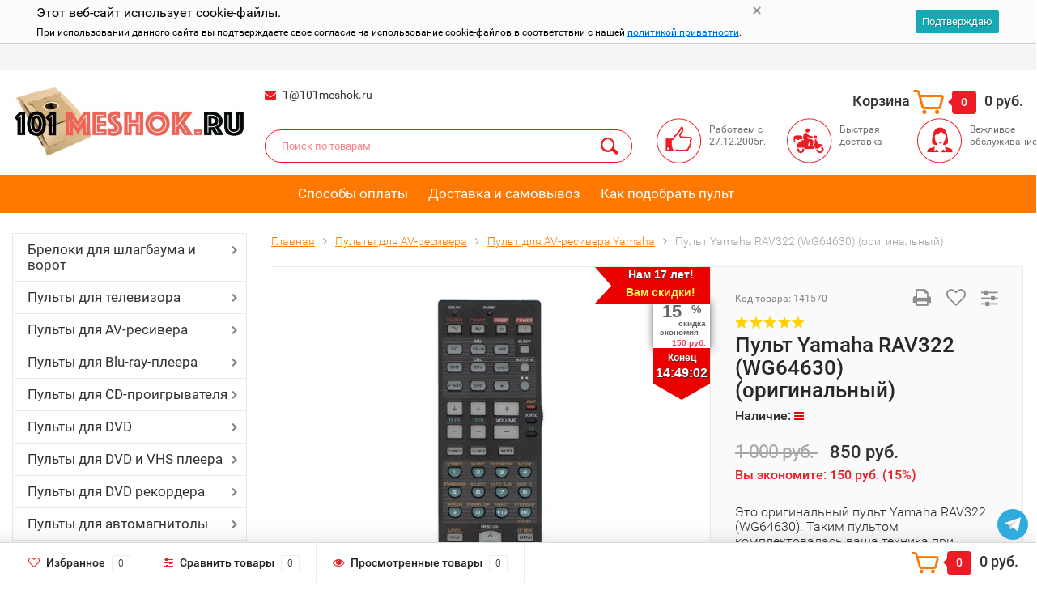

--- FILE ---
content_type: text/html; charset=utf-8
request_url: https://101meshok.ru/product/pult_yamaha_rav322_yamaha_wg64630/
body_size: 43818
content:
<!DOCTYPE html><html lang="ru"><head><meta http-equiv="Content-Type" content="text/html; charset=utf-8"/><title>Yamaha RAV322 (WG64630) пульт для AV-ресивера оригинальный!</title><meta name="keywords" content="Пульт Yamaha RAV322 (WG64630) купить Yamaha, для AV-ресивера" /><meta name="description" content="Пульт Yamaha RAV322 (WG64630) оригинальный для AV-ресивера купите в VashPult.ru!  Этот фирменный пульт фирмы &quot;Yamaha&quot; мы доставим очень быстро!" /><meta name="viewport" content="width=1280" /><link rel="shortcut icon" href="/favicon.ico"/><!-- CSS style--> <link rel="stylesheet" href="/wa-content/font/ruble/arial/fontface.css"><link rel="stylesheet" href="/wa-data/public/shop/themes/181122topshop/css/bootstrap.min.css?3.8.4"/><link rel="stylesheet" href="/wa-data/public/shop/themes/181122topshop/css/fonts/fonts.css?3.8.4"/><link rel="stylesheet" href="/wa-data/public/shop/themes/181122topshop/css/font-express/express.min.css?3.8.4"/><link rel="stylesheet" href="/wa-data/public/shop/themes/181122topshop/css/font-awesome/css/font-awesome.min.css?3.8.4"/><link rel="stylesheet" href="/wa-data/public/shop/themes/181122topshop/style-1.css?3.8.4"/><link rel="stylesheet" href="/wa-data/public/shop/themes/181122topshop/css/order.css?3.8.4"/><link rel="stylesheet" href="/wa-data/public/shop/themes/181122topshop/user.css?3.8.4"/><script src="/wa-data/public/shop/themes/181122topshop/js/jquery-1.11.1.min.js" ></script><script src="/wa-content/js/jquery/jquery-migrate-1.2.1.min.js"></script><script src="/wa-data/public/shop/themes/181122topshop/js/owl.carousel.min.js"></script><script src="/wa-data/public/shop/themes/181122topshop/js/jquery.scrollTo.js"></script><script src="/wa-content/js/jquery-ui/jquery.ui.core.min.js?v3.8.4"></script><script src="/wa-data/public/shop/themes/181122topshop/js/jquery.ui.widget.min.js?v3.8.4"></script><script src="/wa-data/public/shop/themes/181122topshop/js/jquery.ui.mouse.min.js?v3.8.4"></script><script src="/wa-content/js/jquery-ui/jquery.ui.slider.min.js?v3.8.4"></script><script src="/wa-data/public/shop/themes/181122topshop/js/jquery.cookie.js"></script><script src="/wa-data/public/shop/themes/181122topshop/js/lazy.load.js?v11.6.0.1130"></script><script src="/wa-data/public/shop/themes/181122topshop/js/jquery.ui.touch-punch.min.js?v11.6.0.1130"></script><script src="/wa-data/public/shop/themes/181122topshop/js/jquery.countdownTimer.min.js?v=3.8.4"></script><script src="/wa-data/public/shop/themes/181122topshop/shop.js"></script><!-- plugin hook: 'frontend_head' --><link href='/wa-apps/shop/plugins/cityselect/css/suggestions.20.min.css?v=2.0.4' rel='stylesheet'><script src='/wa-apps/shop/plugins/cityselect/js/jquery.suggestions.20.min.js?v2.0.4'></script><link href='/wa-data/public/shop/plugins/cityselect/css/frontend_68a311f5ea688.css' rel='stylesheet'><script src='/wa-data/public/shop/plugins/cityselect/js/frontend_68a311f5ea768.js'></script><script>function init_shop_cityselect(){
shop_cityselect.location={"country":"rus","city":"\u041c\u043e\u0441\u043a\u0432\u0430","region":"77","zip":"","constraints_street":"","need_detect":true};
shop_cityselect.route_params={"app":"shop","theme":"181122topshop","theme_mobile":"181122topshop","checkout_version":"2","locale":"ru_RU","ssl_all":"1","title":"\u041a\u0443\u043f\u0438\u0442\u044c \u043c\u0435\u0448\u043e\u043a \u0434\u043b\u044f \u043f\u044b\u043b\u0435\u0441\u043e\u0441\u0430! \u0421\u0435\u0433\u043e\u0434\u043d\u044f \u0441\u043a\u0438\u0434\u043a\u0438! \u0418\u043d\u0442\u0435\u0440\u043d\u0435\u0442 \u043c\u0430\u0433\u0430\u0437\u0438\u043d 101meshok.ru","meta_keywords":"\u041a\u0443\u043f\u0438\u0442\u044c \u043c\u0435\u0448\u043a\u0438 \u0434\u043b\u044f \u043f\u044b\u043b\u0435\u0441\u043e\u0441\u043e\u0432, \u043f\u044b\u043b\u0435\u0441\u0431\u043e\u0440\u043d\u0438\u043a\u0438, \u043c\u0435\u0448\u043a\u0438 \u0432 \u043f\u044b\u043b\u0435\u0441\u043e\u0441","meta_description":"\u041a\u0443\u043f\u0438\u0442\u044c \u043c\u0435\u0448\u043a\u0438 \u0434\u043b\u044f \u043f\u044b\u043b\u0435\u0441\u043e\u0441\u043e\u0432 \u043c\u043e\u0436\u043d\u043e \u0432 \u043d\u0430\u0448\u0435\u043c \u0438\u043d\u0442\u0435\u0440\u043d\u0435\u0442 \u043c\u0430\u0433\u0430\u0437\u0438\u043d\u0435 101meshok.ru \u041c\u044b \u0440\u0430\u0431\u043e\u0442\u0430\u0435\u043c \u0441 2005 \u0433\u043e\u0434\u0430 \u0438 \u0437\u0430 \u044d\u0442\u043e \u0432\u0440\u0435\u043c\u044f \u043d\u0430\u043a\u043e\u043f\u0438\u043b\u0438 \u043e\u0433\u0440\u043e\u043c\u043d\u044b\u0439 \u043e\u043f\u044b\u0442 \u0432 \u043f\u0440\u043e\u0434\u0430\u0436\u0435 \u043f\u044b\u043b\u0435\u0441\u0431\u043e\u0440\u043d\u0438\u043a\u043e\u0432.","og_title":"\u041a\u0443\u043f\u0438\u0442\u044c \u043c\u0435\u0448\u043e\u043a \u0434\u043b\u044f \u043f\u044b\u043b\u0435\u0441\u043e\u0441\u0430 \u043b\u0443\u0447\u0448\u0435 \u0437\u0434\u0435\u0441\u044c! \u0421\u0435\u0433\u043e\u0434\u043d\u044f \u0441\u043a\u0438\u0434\u043a\u0438! \u0418\u043d\u0442\u0435\u0440\u043d\u0435\u0442 \u043c\u0430\u0433\u0430\u0437\u0438\u043d VashPult.ru","og_image":"https:\/\/101meshok.ru\/wa-data\/public\/shop\/themes\/topshop\/img\/logo.png","og_video":"","og_description":"\u041a\u0443\u043f\u0438\u0442\u044c \u043c\u0435\u0448\u043a\u0438 \u0434\u043b\u044f \u043f\u044b\u043b\u0435\u0441\u043e\u0441\u043e\u0432 \u043c\u043e\u0436\u043d\u043e \u0432 \u043d\u0430\u0448\u0435\u043c \u0438\u043d\u0442\u0435\u0440\u043d\u0435\u0442 \u043c\u0430\u0433\u0430\u0437\u0438\u043d\u0435 101meshok.ru \u041c\u044b \u0440\u0430\u0431\u043e\u0442\u0430\u0435\u043c \u0441 2005 \u0433\u043e\u0434\u0430 \u0438 \u0437\u0430 \u044d\u0442\u043e \u0432\u0440\u0435\u043c\u044f \u043d\u0430\u043a\u043e\u043f\u0438\u043b\u0438 \u043e\u0433\u0440\u043e\u043c\u043d\u044b\u0439 \u043e\u043f\u044b\u0442 \u0432 \u043f\u0440\u043e\u0434\u0430\u0436\u0435 \u043f\u044b\u043b\u0435\u0441\u0431\u043e\u0440\u043d\u0438\u043a\u043e\u0432.","og_type":"website","og_url":"","url_type":"1","products_per_page":"","type_id":"0","currency":"RUB","stock_id":"5","public_stocks":"0","drop_out_of_stock":"1","payment_id":"0","shipping_id":"0","ssl":"1","checkout_storefront_id":"509f6998f1d5a9f6b4a3ee5760c3cda3","promos_skip_frontend_products":0,"flexdiscount_skip_frontend_products":0,"product_url":"pult_yamaha_rav322_yamaha_wg64630","module":"frontend","action":"product","cityselect__url":"product\/pult_yamaha_rav322_yamaha_wg64630\/"};
shop_cityselect.countries=[];
shop_cityselect.iso2to3={"RU":"rus"};
shop_cityselect.language='ru';
shop_cityselect.init('6392fcfb9501a16ba4f2fff774793abc4ec29b94','/','/wa-apps/shop/plugins/cityselect/js/fancybox/','city-settlement','none',0,0,0);
        } if (typeof shop_cityselect !== 'undefined') { init_shop_cityselect() } else { $(document).ready(function () { init_shop_cityselect() }) }</script><style class="autobadge-inline-css" data-targets="">.autobadge-pl{opacity:0;}</style><script>(function($){$(function(){$.autobadgeFrontend.init({update:'/autobadge/update/',forceParentVisible:'',delayLoading:'1',delayLoadingAjax:'1',forceParentRelative:'1',showLoader:''});});})(jQuery);</script><link rel="canonical" href="https://101meshok.ru/product/pult_yamaha_rav322_yamaha_wg64630/"/><style>.container { max-width: 1280px; } body { background: #ffffff; }.review-table table.rating-distribution td .bar .filling, .clone-xs-menu .pages, .xs-menu-overlay .close-block, .xs-menu, ul.compare-diff-all li.selected a, .menu-h, .menu-h-tree,  .thumbnail-catalog .image-block .preview, .mailer-subscribe button[type="submit"], .filter .filter-close, .dialog-window .close-block, .popover { background:#ff7802; }.popover:after { border-top-color: #ff7802; }.wa-order-form-wrapper .wa-step-shipping-section .wa-delivery-types-section .wa-types-list .wa-type-wrapper.is-active, .wa-order-form-wrapper .wa-step-payment-section .wa-methods-list.wide .wa-method-wrapper.is-active { background: #ff780215 !important; border: 1px solid #ff7802 !important; }.wa-dropdown.is-opened > .wa-dropdown-toggle::after { border-color: #ff7802 !important; }.wa-dropdown > .wa-dropdown-area:hover { border-color: #ff7802 !important; }.menu-h li.smart-menu ul li.smart-menu-header, .scroll-top-wrapper, .menu-h li:hover a:hover, .menu-h-tree li:hover a:hover, .breadcrumbs ul li a, .header .cart-block .icon-red_icon_cart, .bottom-bar .cart-block .icon-red_icon_cart { color:#ff7802; }.menu-h-tree li:hover:after, .menu-h-tree li:hover > a  { color: #ff7802 !important; }.write-review a.inline-link { color: #ff7802;  border: 1px solid #ff7802; }.scroll-top-wrapper:hover { border: 1px solid #ed1b24; }/** Background link **/.order-list .id a, .header .phone span.dot, .ui-slider .ui-slider-handle, .thumbnail-catalog .image-block .preview:hover { background:#ed1b24; }/** Color link **/html:not(.with-touch) .wa-quantity-box .wa-button:not(.is-disabled):hover, .wa-order-form-wrapper .wa-step-shipping-section .wa-delivery-types-section .wa-types-list .wa-type-wrapper.is-active .wa-name a, .wa-order-form-wrapper .wa-step-shipping-section .wa-delivery-types-section .wa-types-list .wa-type-wrapper.is-active .wa-name a:hover, #wa-step-payment-section h3.wa-header:after, #wa-step-region-section h3.wa-header:after, .s-order-page .wa-order-form-wrapper > .wa-form-footer a, .wa-order-cart-wrapper .wa-cart-details .wa-affiliate-section .wa-order-bonus, .wa-comment-section .wa-link, #wa-step-contact-section h3.wa-header:after { color: #ed1b24 !important; }.about-shop .newsblock .media a:hover, .sorting ul .selected a, .menu-h-top li ul li a:hover, .filter .filtergroup:hover .panel-body, .sorting .showtype .active, .sorting ul li a:hover, ul.product-nav li a:hover, ul.product-nav .selected a, .input-group.spinner .input-group-addon a .fa:hover, .footer .fa, .mailer-subscribe .table-cell .icon-email .icon-red_icon_subscribe, .breadcrumbs ul li a:hover, .subcategory .selected a, .menu-h-top li:hover > a, .auth li .fa, .menu-h-top .currency .active a, a, a:hover, .header .phone-under-link a:hover, .header .search .search_button .icon-icon_search, .product .icons-compare-favorite .active .fa, .header .promo .icon-promo, .thumbnail-catalog .image-block .compare-favorite .active .fa, .thumbnail-catalog .name a:hover, .subcategory li a:hover, .subcategory li a:focus, .bottom-bar .fa, .slider-tabs > li:hover, .header .phone-under-link .fa { color:#ed1b24; }.thumbnail-catalog .image-block .compare-favorite .active a { color: #ed1b24 !important; border-bottom: 1px dotted #ed1b24 !important; }.invert-menu .menu-h a:hover, .invert-menu .menu-h-tree a:hover, .category_description .read-more a { color: #ed1b24 !important; }.invert-menu .menu-h, .invert-menu .menu-h-tree { border-top: 1px solid #ff7802; border-bottom: 1px solid #ff7802; }/** Cart **/.header .cart-block .cart-box:after, .header .cart-block .cart-box:before, .bottom-bar .cart-block .cart-box:after, .bottom-bar .cart-block .cart-box:before { border-right-color: #ed1b24; }.header .cart-block .cart-box {  background: #ed1b24; border: 4px solid #ed1b24; }/** Slider **/.slider-tabs li.active { border-bottom: 3px solid #ed1b24; color: #ed1b24; }.owl-theme .owl-controls .owl-page.active span, .owl-theme .owl-controls.clickable .owl-page:hover span { background: #ed1b24; border: 2px solid #ed1b24; }.bottom-bar .cart-block .cart-box { background: #ed1b24; border: 4px solid #ed1b24; }#fancybox-thumbs ul li.active a { border: 1px solid #ed1b24; }/** Nav bar **/ul.product-nav .selected { border-bottom: 3px solid #ed1b24; }/** Badge **/.badge.new, .badge.low-price, .badge.bestseller { background: #5b7876; }.pagination > .selected > a, .pagination > .selected > span { background: #ed1b24 !important; }input[type="submit"], button {   background: #ed1b24; border: 1px solid #ed1b24; }input[type="submit"]:hover, button:hover {   background: #b11217; border: 1px solid #b11217; }.footer { background: #e3e3e3 !important; }.footer .social a:hover {  border: 1px solid #ed1b24; background: #ed1b24; }/** Button hover **/.thumbnail-catalog .image-block .image-bar .inner .active, .catalog-list .inner .section li span { background: #ed1b24; }.product .options .inline-no-color a.selected { border: 1px solid #ff7802 !important; }.thumbnail-catalog .image-block .photo-array .fa-angle-right:hover, .thumbnail-catalog .image-block .photo-array .fa-angle-left:hover, .catalog-list .inner .section .header a, .catalog-list .inner .section li a:hover, .hover-active .thumbnail-catalog .name a:hover { color: #ed1b24; }.btn-primary, .add2cart .btn-primary { background: #ed1b24 }.thumbnail-catalog .btn-primary:hover, .thumbnail-catalog .btn-primary:focus, .list-catalog .btn-primary:hover, .list-catalog .btn-primary:focus, .text-catalog .btn-primary:hover, .text-catalog .btn-primary:focus { background:#b11217; border-color: #b11217; }.hover-active .thumbnail-catalog .btn-primary:hover, .hover-active .thumbnail-catalog .btn-primary:focus, .add2cart .btn-primary:hover { opacity:1; background: #b11217; }.header .cart-block .popup .btn-primary:hover { border: 1px solid #b11217; background: #b11217; }.review-form-fields p.review-field a.logout, .review-form .review-submit .cancel { border-bottom: 1px dotted #ed1b24; }.list-catalog .compare-favorite .active a { border-bottom: 1px dotted #ed1b24 !important; color: #ed1b24  !important; }.list-catalog .compare-favorite .active .fa { color: #ed1b24  !important; }.cart .cupon, .product .options .inline-no-color a.selected { background: #ff7802; }.product .options .inline-select a.selected { border: 1px solid #ff7802; background-color: #ff7802; }.checkout ul.checkout-options li .rate .price { color: #ed1b24; }.cart .cupon-text a { color: #ed1b24; border-bottom: 1px dotted #ed1b24; }.checkout-block .btn-primary, .cart .checkout-block .btn-primary { background: #ed1b24; border: 1px solid #ed1b24; }.cart .checkout-block .btn-primary:hover { opacity:1; background: #b11217; border: 1px solid #b11217; }.hover-active .thumbnail-catalog .image-block .preview:hover { background: #b11217; }.cart .cupon .btn, .main-slider-product li .slider-text .button a { background: #ed1b24; }.split-catalog li a:hover, .split-catalog li a:focus, .subcategory li a:hover, .subcategory li a:focus { color: #ed1b24; border-left: 3px solid #ed1b24; }.subcategory li.selected a { border-left: 3px solid #ed1b24; }.show-filter { color: #ed1b24; border: 1px solid #ed1b24; }.search-blog button { background: #ed1b24;  }.search-blog button:hover, .search-blog button:focus { background: #b11217; border:1px solid  #b11217; }.one-click input { color:#ed1b24; border-bottom:1px dotted #ed1b24; }.one-outstock input { border-bottom:1px dotted #cccccc; }.checkout-block .storequickorder_cart_button { border:1px solid #ed1b24; color:#ed1b24; }.filter .filter-name, .filter .filter-name i { color:#ff7802; }.split-catalog-slide li.selected > a { text-decoration: none; color: #ed1b24; border-left: 3px solid #ed1b24; background: #f5f5f5; }.split-catalog-slide li a:hover, .split-catalog-slide li a:focus, .split-catalog-slide li.selected > a { text-decoration: none; color: #ed1b24; border-left: 3px solid #ed1b24; background: #f5f5f5; } .thumbnail-catalog .image-block { height: 220px; line-height: 220px; } .thumbnail-catalog .image-block img { max-height: 200px; } .container-menu-h .menu-h { height:47px; } .container-menu-h .menu-h a { font-size:17px !important; }  .menu-h .tree a:after { font-size:13px;}</style><link href="/wa-apps/shop/plugins/autobadge/css/frontend.min.css?1.7.7" rel="stylesheet">
<script src="/wa-apps/shop/plugins/autobadge/js/jquerycountdowntimer/jquery.countdownTimer.min.js?1.7.7"></script>
<script src="/wa-apps/shop/plugins/autobadge/js/frontend.min.js?1.7.7"></script>
<meta property="og:type" content="website">
<meta property="og:title" content="Yamaha RAV322 (WG64630) пульт для AV-ресивера оригинальный!">
<meta property="og:description" content="Пульт Yamaha RAV322 (WG64630) оригинальный для AV-ресивера купите в VashPult.ru!  Этот фирменный пульт фирмы &quot;Yamaha&quot; мы доставим очень быстро!">
<meta property="og:image" content="https://101meshok.ru/wa-data/public/shop/products/16/13/21316/images/16660/16660.750x0.jpg">
<meta property="og:url" content="https://101meshok.ru/product/pult_yamaha_rav322_yamaha_wg64630/">
<meta property="product:price:amount" content="850">
<meta property="product:price:currency" content="RUB">
<link rel="icon" href="/favicon.ico?v=1697139981" type="image/x-icon" /><link rel="apple-touch-icon" href="/apple-touch-icon.png?v=1697139981" /></head><body><div class="top-line"><div class="container"><div class="row"><div class="col-lg-7 col-md-6 col-sm-7 hidden-xs-down clone-top-menu"><ul class="menu-h-top"></ul></div><div class="col-lg-5  col-md-6 col-sm-5 col-xs-12 text-lg-right text-md-right text-xs-center"><ul class="menu-h-top auth"></ul></div></div></div></div><div class="container"><div class="header"><div class="row to-table"><div class="col-lg-3 col-md-3 text-sm-center text-lg-left text-lg-center text-xs-center to-cell"><div class="logo-fix"><a href="https://101meshok.ru"><img src="/wa-data/public/shop/themes/181122topshop/img/logo.jpeg?v1668803939" alt="101meshok.ru"></a></div></div><div class="col-lg-9 col-md-9 to-cell"><div class="row"><div class="col-lg-7 col-md-7"><div class="phone text-lg-left text-md-left text-xs-center"></div><div class="phone-under-link  text-sm-center text-md-left text-lg-left hidden-xs-down"><span class="nobr"><i class="fa fa-envelope"></i> <a href="mailto:1@101meshok.ru">1@101meshok.ru</a></span></div></div><div class="col-lg-5 col-md-5 text-lg-right text-md-right text-sm-center text-xs-center"><div class="cart-block hidden-xs-down"><a href="/order/"><span class="hidden-lg-down">Корзина</span>  <span class="icon-red_icon_cart"></span> <span class="cart-box cart-count">0</span> <span class="cart-total">0 руб.</span></a><div class="popup"><div class="loading-cart"></div></div><script>$(function(){$(".cart-block").hover(function () {$('.popup .loading-cart').html("");$('.popup .loading-cart').load('/cart/?'+ Math.random() + ' .cart-popup', function(){$(".loading").remove();$('.cart-product-one .delete').on('click', function () {var tr = $(this).closest('div.cart-product-one');$.post('/cart/delete/', {id : tr.data('id')}, function (response) {tr.slideUp();$(".cart-count").html(response.data.count);$(".cart-total").html(response.data.total);if (response.data.count == 0) {$(".popup-total").remove();$(".empty").show();}}, "json");return false;});});});});</script></div></div></div><div class="row"><div class="col-lg-6 col-md-4"><div class="search search-show hidden-xs-down"><form method="get" action="/search/" data-search="/search/"><input  id="search" name="query" autocomplete="off" type="text" placeholder="Поиск по товарам" ><button type="submit" class="search_button"><i class="icon-icon_search"></i></button><div class="search-popup"></div></form></div></div><div class="col-lg-6 col-md-8 hidden-sm-down"><div class="promo"><div class="row"><div class="col-lg-4 col-md-4"><i class="icon-promo icon-red_promo_2"></i><p>Работаем с 27.12.2005г.</p></div><div class="col-lg-4  col-md-4"><i class="icon-promo icon-red_promo_14"></i><p>Быстрая<br>доставка</p></div><div class="col-lg-4  col-md-4"><i class="icon-promo icon-red_promo_6"></i><p>Вежливое<br>обслуживание</p></div></div></div></div></div></div></div></div></div><div class="  hidden-md-down"><!-- site pages --><div class="container-menu-h" style="padding-bottom: 0;"><ul class="menu-h"><li><a href="/pay/" title="Способы оплаты" class="">Способы оплаты</a></li><li><a href="/dostavka/" title="Доставка и самовывоз" class="">Доставка и самовывоз</a></li><li><a href="/kak-podobrat-pult/" title="Как подобрать пульт" class="">Как подобрать пульт</a></li></ul></div></div><div class="hidden-xs-up shop-catalog"><noindex><ul class="menu-h"><li class="tree"><a href="/category/breloki_dlya_shlagbauma_i_vorot/" title="Брелоки для шлагбаума и ворот">Брелоки для шлагбаума и ворот</a><ul><li class=""><a href="/category/breloki_dlya_shlagbauma_i_vorot_apollo/" title="Брелоки для шлагбаума и ворот Apollo">Брелоки для шлагбаума и ворот Apollo</a></li><li class=""><a href="/category/breloki_dlya_shlagbauma_i_vorot_beninca/" title="Брелоки для шлагбаума и ворот Beninca">Брелоки для шлагбаума и ворот Beninca</a></li><li class=""><a href="/category/breloki_dlya_shlagbauma_i_vorot_sommer/" title="Брелоки для шлагбаума и ворот Sommer">Брелоки для шлагбаума и ворот Sommer</a></li><li class=""><a href="/category/breloki-dublikatoryi_dlya_shlagbauma_i_vorot/" title="Дубликаторы для шлагбаума и ворот">Дубликаторы для шлагбаума и ворот</a></li></ul></li><li class="tree"><a href="/category/pultyi_dlya_televizora/" title="Пульты  для телевизора">Пульты  для телевизора</a><ul><li class=""><a href="/category/pult_dlya_televizora_acer/" title="Пульт для телевизора Acer">Пульт для телевизора Acer</a></li><li class=""><a href="/category/pult_dlya_televizora_aiwa/" title="Пульт для телевизора Aiwa">Пульт для телевизора Aiwa</a></li><li class=""><a href="/category/pult_dlya_televizora_akai/" title="Пульт для телевизора Akai">Пульт для телевизора Akai</a></li><li class=""><a href="/category/pult_dlya_televizora_akira/" title="Пульт для телевизора Akira">Пульт для телевизора Akira</a></li><li class=""><a href="/category/pult_dlya_televizora_alba/" title="Пульт для телевизора Alba">Пульт для телевизора Alba</a></li><li class=""><a href="/category/pult_dlya_televizora_aoc/" title="Пульт для телевизора AOC">Пульт для телевизора AOC</a></li><li class=""><a href="/category/pult_dlya_televizora_arte/" title="Пульт для телевизора Arte">Пульт для телевизора Arte</a></li><li class=""><a href="/category/pult_dlya_televizora_arvin/" title="Пульт для телевизора Arvin">Пульт для телевизора Arvin</a></li><li class=""><a href="/category/pult_dlya_televizora_asano/" title="Пульт для телевизора Asano">Пульт для телевизора Asano</a></li><li class=""><a href="/category/pult_dlya_televizora_avest/" title="Пульт для телевизора Avest">Пульт для телевизора Avest</a></li><li class=""><a href="/category/pult_dlya_televizora_bangolufsen/" title="Пульт для телевизора BangOlufsen">Пульт для телевизора BangOlufsen</a></li><li class=""><a href="/category/pult_dlya_televizora_bbk/" title="Пульт для телевизора BBK">Пульт для телевизора BBK</a></li><li class=""><a href="/category/pult_dlya_televizora_beko/" title="Пульт для телевизора Beko">Пульт для телевизора Beko</a></li><li class=""><a href="/category/pult_dlya_televizora_bimatek/" title="Пульт для телевизора Bimatek">Пульт для телевизора Bimatek</a></li><li class=""><a href="/category/pult_dlya_televizora_blackton/" title="Пульт для телевизора Blackton">Пульт для телевизора Blackton</a></li><li class=""><a href="/category/pult_dlya_televizora_blaupunkt/" title="Пульт для телевизора Blaupunkt">Пульт для телевизора Blaupunkt</a></li><li class=""><a href="/category/pult_dlya_televizora_bq/" title="Пульт для телевизора BQ">Пульт для телевизора BQ</a></li><li class=""><a href="/category/pult_dlya_televizora_brand/" title="Пульт для телевизора Brand">Пульт для телевизора Brand</a></li><li class=""><a href="/category/pult_dlya_televizora_braun/" title="Пульт для телевизора Braun">Пульт для телевизора Braun</a></li><li class=""><a href="/category/pult_dlya_televizora_bravis/" title="Пульт для телевизора Bravis">Пульт для телевизора Bravis</a></li><li class=""><a href="/category/pult_dlya_televizora_cameron/" title="Пульт для телевизора Cameron">Пульт для телевизора Cameron</a></li><li class=""><a href="/category/pult_dlya_televizora_casio/" title="Пульт для телевизора Casio">Пульт для телевизора Casio</a></li><li class=""><a href="/category/pult_dlya_televizora_changhong/" title="Пульт для телевизора Changhong">Пульт для телевизора Changhong</a></li><li class=""><a href="/category/pult_dlya_televizora_china/" title="Пульт для телевизора China">Пульт для телевизора China</a></li><li class=""><a href="/category/pult_dlya_televizora_chiq/" title="Пульт для телевизора CHiQ">Пульт для телевизора CHiQ</a></li><li class=""><a href="/category/pult_dlya_televizora_daewoo/" title="Пульт для телевизора Daewoo">Пульт для телевизора Daewoo</a></li><li class=""><a href="/category/pult_dlya_televizora_denn/" title="Пульт для телевизора Denn">Пульт для телевизора Denn</a></li><li class=""><a href="/category/pult_dlya_televizora_dex/" title="Пульт для телевизора DEX">Пульт для телевизора DEX</a></li><li class=""><a href="/category/pult_dlya_televizora_dexp/" title="Пульт для телевизора Dexp">Пульт для телевизора Dexp</a></li><li class=""><a href="/category/pult_dlya_televizora_digital/" title="Пульт для телевизора Digital">Пульт для телевизора Digital</a></li><li class=""><a href="/category/pult_dlya_televizora_digma/" title="Пульт для телевизора Digma">Пульт для телевизора Digma</a></li><li class=""><a href="/category/pult_dlya_televizora_distar/" title="Пульт для телевизора Distar">Пульт для телевизора Distar</a></li><li class=""><a href="/category/pult_dlya_televizora_dns/" title="Пульт для телевизора DNS">Пульт для телевизора DNS</a></li><li class=""><a href="/category/pult_dlya_televizora_doffler/" title="Пульт для телевизора Doffler">Пульт для телевизора Doffler</a></li><li class=""><a href="/category/pult_dlya_televizora_econ/" title="Пульт для телевизора Econ">Пульт для телевизора Econ</a></li><li class=""><a href="/category/pult_dlya_televizora_electron/" title="Пульт для телевизора Electron">Пульт для телевизора Electron</a></li><li class=""><a href="/category/pult_dlya_televizora_elekta/" title="Пульт для телевизора Elekta">Пульт для телевизора Elekta</a></li><li class=""><a href="/category/pult_dlya_televizora_elenberg/" title="Пульт для телевизора Elenberg">Пульт для телевизора Elenberg</a></li><li class=""><a href="/category/pult_dlya_televizora_erisson/" title="Пульт для телевизора Erisson">Пульт для телевизора Erisson</a></li><li class=""><a href="/category/pult_dlya_televizora_etron/" title="Пульт для телевизора Etron">Пульт для телевизора Etron</a></li><li class=""><a href="/category/pult_dlya_televizora_evgo/" title="Пульт для телевизора Evgo">Пульт для телевизора Evgo</a></li><li class=""><a href="/category/pult_dlya_televizora_evo/" title="Пульт для телевизора EVO">Пульт для телевизора EVO</a></li><li class=""><a href="/category/pult_dlya_televizora_evvoli/" title="Пульт для телевизора EVVOLI">Пульт для телевизора EVVOLI</a></li><li class=""><a href="/category/pult_dlya_televizora_funai/" title="Пульт для телевизора Funai">Пульт для телевизора Funai</a></li><li class=""><a href="/category/pult_dlya_televizora_fusion/" title="Пульт для телевизора Fusion">Пульт для телевизора Fusion</a></li><li class=""><a href="/category/pult_dlya_televizora_general/" title="Пульт для телевизора General">Пульт для телевизора General</a></li><li class=""><a href="/category/pult_dlya_televizora_goldstar/" title="Пульт для телевизора Goldstar">Пульт для телевизора Goldstar</a></li><li class=""><a href="/category/pult_dlya_televizora_grundig/" title="Пульт для телевизора Grundig">Пульт для телевизора Grundig</a></li><li class=""><a href="/category/pult_dlya_televizora_haier/" title="Пульт для телевизора Haier">Пульт для телевизора Haier</a></li><li class=""><a href="/category/pult_dlya_televizora_hamber/" title="Пульт для телевизора Hamber">Пульт для телевизора Hamber</a></li><li class=""><a href="/category/pult_dlya_televizora_hannspree/" title="Пульт для телевизора Hannspree">Пульт для телевизора Hannspree</a></li><li class=""><a href="/category/pult_dlya_televizora_hantarex/" title="Пульт для телевизора Hantarex">Пульт для телевизора Hantarex</a></li><li class=""><a href="/category/pult_dlya_televizora_harper/" title="Пульт для телевизора Harper">Пульт для телевизора Harper</a></li><li class=""><a href="/category/pult_dlya_televizora_hartens/" title="Пульт для телевизора Hartens">Пульт для телевизора Hartens</a></li><li class=""><a href="/category/pult_dlya_televizora_hec/" title="Пульт для телевизора HEC">Пульт для телевизора HEC</a></li><li class=""><a href="/category/pult_dlya_televizora_helix/" title="Пульт для телевизора Helix">Пульт для телевизора Helix</a></li><li class=""><a href="/category/pult_dlya_televizora_hi/" title="Пульт для телевизора HI">Пульт для телевизора HI</a></li><li class=""><a href="/category/pult_dlya_televizora_hisense/" title="Пульт для телевизора Hisense">Пульт для телевизора Hisense</a></li><li class=""><a href="/category/pult_dlya_televizora_hitachi/" title="Пульт для телевизора Hitachi">Пульт для телевизора Hitachi</a></li><li class=""><a href="/category/pult_dlya_televizora_holleberg/" title="Пульт для телевизора Holleberg">Пульт для телевизора Holleberg</a></li><li class=""><a href="/category/pult_dlya_televizora_hpc/" title="Пульт для телевизора Hpc">Пульт для телевизора Hpc</a></li><li class=""><a href="/category/pult_dlya_televizora_huawei/" title="Пульт для телевизора Huawei">Пульт для телевизора Huawei</a></li><li class=""><a href="/category/pult_dlya_televizora_hyundai/" title="Пульт для телевизора Hyundai">Пульт для телевизора Hyundai</a></li><li class=""><a href="/category/pult_dlya_televizora_izumi/" title="Пульт для телевизора Izumi">Пульт для телевизора Izumi</a></li><li class=""><a href="/category/pult_dlya_televizora_jinlipu/" title="Пульт для телевизора Jinlipu">Пульт для телевизора Jinlipu</a></li><li class=""><a href="/category/pult_dlya_televizora_jvc/" title="Пульт для телевизора JVC">Пульт для телевизора JVC</a></li><li class=""><a href="/category/pult_dlya_televizora_kivi/" title="Пульт для телевизора KIVI">Пульт для телевизора KIVI</a></li><li class=""><a href="/category/pult_dlya_televizora_konka/" title="Пульт для телевизора Konka">Пульт для телевизора Konka</a></li><li class=""><a href="/category/pult_dlya_televizora_leff/" title="Пульт для телевизора Leff">Пульт для телевизора Leff</a></li><li class=""><a href="/category/pult_dlya_televizora_lentel/" title="Пульт для телевизора Lentel">Пульт для телевизора Lentel</a></li><li class=""><a href="/category/pult_dlya_televizora_lg/" title="Пульт для телевизора LG">Пульт для телевизора LG</a></li><li class=""><a href="/category/pult_dlya_televizora_loewe/" title="Пульт для телевизора Loewe">Пульт для телевизора Loewe</a></li><li class=""><a href="/category/pult_dlya_televizora_lumus/" title="Пульт для телевизора Lumus">Пульт для телевизора Lumus</a></li><li class=""><a href="/category/pult_dlya_televizora_mecool/" title="Пульт для телевизора Mecool">Пульт для телевизора Mecool</a></li><li class=""><a href="/category/pult_dlya_televizora_meredian/" title="Пульт для телевизора Meredian">Пульт для телевизора Meredian</a></li><li class=""><a href="/category/pult_dlya_televizora_mitsubishi/" title="Пульт для телевизора Mitsubishi">Пульт для телевизора Mitsubishi</a></li><li class=""><a href="/category/pult_dlya_televizora_miyota/" title="Пульт для телевизора Miyota">Пульт для телевизора Miyota</a></li><li class=""><a href="/category/pult_dlya_televizora_mystery/" title="Пульт для телевизора Mystery">Пульт для телевизора Mystery</a></li><li class=""><a href="/category/pult_dlya_televizora_nash,_neco/" title="Пульт для телевизора Nash, Neco">Пульт для телевизора Nash, Neco</a></li><li class=""><a href="/category/pult_dlya_televizora_national/" title="Пульт для телевизора National">Пульт для телевизора National</a></li><li class=""><a href="/category/pult_dlya_televizora_nec/" title="Пульт для телевизора Nec">Пульт для телевизора Nec</a></li><li class=""><a href="/category/pult_dlya_televizora_neko/" title="Пульт для телевизора Neko">Пульт для телевизора Neko</a></li><li class=""><a href="/category/pult_dlya_televizora_nesons/" title="Пульт для телевизора Nesons">Пульт для телевизора Nesons</a></li><li class=""><a href="/category/pult_dlya_televizora_nokasonic/" title="Пульт для телевизора Nokasonic">Пульт для телевизора Nokasonic</a></li><li class=""><a href="/category/pult_dlya_televizora_novex/" title="Пульт для телевизора Novex">Пульт для телевизора Novex</a></li><li class=""><a href="/category/pult_dlya_televizora_odys/" title="Пульт для телевизора Odys">Пульт для телевизора Odys</a></li><li class=""><a href="/category/pult_dlya_televizora_olto/" title="Пульт для телевизора Olto">Пульт для телевизора Olto</a></li><li class=""><a href="/category/pult_dlya_televizora_onida/" title="Пульт для телевизора Onida">Пульт для телевизора Onida</a></li><li class=""><a href="/category/pult_dlya_televizora_oniks/" title="Пульт для телевизора Oniks">Пульт для телевизора Oniks</a></li><li class=""><a href="/category/pult_dlya_televizora_onwa/" title="Пульт для телевизора Onwa">Пульт для телевизора Onwa</a></li><li class=""><a href="/category/pult_dlya_televizora_orion/" title="Пульт для телевизора Orion">Пульт для телевизора Orion</a></li><li class=""><a href="/category/pult_dlya_televizora_panasonic/" title="Пульт для телевизора Panasonic">Пульт для телевизора Panasonic</a></li><li class=""><a href="/category/pult_dlya_televizora_philips/" title="Пульт для телевизора Philips">Пульт для телевизора Philips</a></li><li class=""><a href="/category/pult_dlya_televizora_phoenix/" title="Пульт для телевизора Phoenix">Пульт для телевизора Phoenix</a></li><li class=""><a href="/category/pult_dlya_televizora_pioneer/" title="Пульт для телевизора Pioneer">Пульт для телевизора Pioneer</a></li><li class=""><a href="/category/pult_dlya_televizora_polar/" title="Пульт для телевизора Polar">Пульт для телевизора Polar</a></li><li class=""><a href="/category/pult_dlya_televizora_polarline/" title="Пульт для телевизора Polarline">Пульт для телевизора Polarline</a></li><li class=""><a href="/category/pult_dlya_televizora_polaroid/" title="Пульт для телевизора Polaroid">Пульт для телевизора Polaroid</a></li><li class=""><a href="/category/pult_dlya_televizora_premiera/" title="Пульт для телевизора Premiera">Пульт для телевизора Premiera</a></li><li class=""><a href="/category/pult_dlya_televizora_prestigio/" title="Пульт для телевизора Prestigio">Пульт для телевизора Prestigio</a></li><li class=""><a href="/category/pult_dlya_televizora_prology/" title="Пульт для телевизора Prology">Пульт для телевизора Prology</a></li><li class=""><a href="/category/pult_dlya_televizora_prowest/" title="Пульт для телевизора Prowest">Пульт для телевизора Prowest</a></li><li class=""><a href="/category/pult_dlya_televizora_rainford/" title="Пульт для телевизора Rainford">Пульт для телевизора Rainford</a></li><li class=""><a href="/category/pult_dlya_televizora_razz/" title="Пульт для телевизора Razz">Пульт для телевизора Razz</a></li><li class=""><a href="/category/pult_dlya_televizora_realme/" title="Пульт для телевизора Realme">Пульт для телевизора Realme</a></li><li class=""><a href="/category/pult_dlya_televizora_roadstar/" title="Пульт для телевизора Roadstar">Пульт для телевизора Roadstar</a></li><li class=""><a href="/category/pult_dlya_televizora_roison/" title="Пульт для телевизора Roison">Пульт для телевизора Roison</a></li><li class=""><a href="/category/pult_dlya_televizora_rolls/" title="Пульт для телевизора Rolls">Пульт для телевизора Rolls</a></li><li class=""><a href="/category/pult_dlya_televizora_rolsen/" title="Пульт для телевизора Rolsen">Пульт для телевизора Rolsen</a></li><li class=""><a href="/category/pult_dlya_televizora_ruimatech/" title="Пульт для телевизора Ruimatech">Пульт для телевизора Ruimatech</a></li><li class=""><a href="/category/pult_dlya_televizora_saba/" title="Пульт для телевизора Saba">Пульт для телевизора Saba</a></li><li class=""><a href="/category/pult_dlya_televizora_sagem/" title="Пульт для телевизора Sagem">Пульт для телевизора Sagem</a></li><li class=""><a href="/category/pult_dlya_televizora_samsung/" title="Пульт для телевизора Samsung">Пульт для телевизора Samsung</a></li><li class=""><a href="/category/pult_dlya_televizora_samtron/" title="Пульт для телевизора Samtron">Пульт для телевизора Samtron</a></li><li class=""><a href="/category/pult_dlya_televizora_sansui/" title="Пульт для телевизора Sansui">Пульт для телевизора Sansui</a></li><li class=""><a href="/category/pult_dlya_televizora_sanyo/" title="Пульт для телевизора Sanyo">Пульт для телевизора Sanyo</a></li><li class=""><a href="/category/pult_dlya_televizora_saturn/" title="Пульт для телевизора Saturn">Пульт для телевизора Saturn</a></li><li class=""><a href="/category/pult_dlya_televizora_sber/" title="Пульт для телевизора SBER">Пульт для телевизора SBER</a></li><li class=""><a href="/category/pult_dlya_televizora_sharp/" title="Пульт для телевизора Sharp">Пульт для телевизора Sharp</a></li><li class=""><a href="/category/pult_dlya_televizora_shivaki/" title="Пульт для телевизора Shivaki">Пульт для телевизора Shivaki</a></li><li class=""><a href="/category/pult_dlya_televizora_siemens/" title="Пульт для телевизора Siemens">Пульт для телевизора Siemens</a></li><li class=""><a href="/category/pult_dlya_televizora_siesta/" title="Пульт для телевизора Siesta">Пульт для телевизора Siesta</a></li><li class=""><a href="/category/pult_dlya_televizora_sitronics/" title="Пульт для телевизора Sitronics">Пульт для телевизора Sitronics</a></li><li class=""><a href="/category/pult_dlya_televizora_skyline/" title="Пульт для телевизора Skyline">Пульт для телевизора Skyline</a></li><li class=""><a href="/category/pult_dlya_televizora_skyworth/" title="Пульт для телевизора Skyworth">Пульт для телевизора Skyworth</a></li><li class=""><a href="/category/pult_dlya_televizora_soken/" title="Пульт для телевизора Soken">Пульт для телевизора Soken</a></li><li class=""><a href="/category/pult_dlya_televizora_sony/" title="Пульт для телевизора Sony">Пульт для телевизора Sony</a></li><li class=""><a href="/category/pult_dlya_televizora_soundmax/" title="Пульт для телевизора Soundmax">Пульт для телевизора Soundmax</a></li><li class=""><a href="/category/pult_dlya_televizora_start/" title="Пульт для телевизора Start">Пульт для телевизора Start</a></li><li class=""><a href="/category/pult_dlya_televizora_starwind/" title="Пульт для телевизора Starwind">Пульт для телевизора Starwind</a></li><li class=""><a href="/category/pult_dlya_televizora_straus/" title="Пульт для телевизора Straus">Пульт для телевизора Straus</a></li><li class=""><a href="/category/pult_dlya_televizora_strong/" title="Пульт для телевизора Strong">Пульт для телевизора Strong</a></li><li class=""><a href="/category/pult_dlya_televizora_sunwind/" title="Пульт для телевизора Sunwind">Пульт для телевизора Sunwind</a></li><li class=""><a href="/category/pult_dlya_televizora_super/" title="Пульт для телевизора Super">Пульт для телевизора Super</a></li><li class=""><a href="/category/pult_dlya_televizora_supra/" title="Пульт для телевизора Supra">Пульт для телевизора Supra</a></li><li class=""><a href="/category/pult_dlya_televizora_suzuki/" title="Пульт для телевизора Suzuki">Пульт для телевизора Suzuki</a></li><li class=""><a href="/category/pult_dlya_televizora_tcl/" title="Пульт для телевизора TCL">Пульт для телевизора TCL</a></li><li class=""><a href="/category/pult_dlya_televizora_techno/" title="Пульт для телевизора Techno">Пульт для телевизора Techno</a></li><li class=""><a href="/category/pult_dlya_televizora_teckton/" title="Пульт для телевизора Teckton">Пульт для телевизора Teckton</a></li><li class=""><a href="/category/pult_dlya_televizora_telefunken/" title="Пульт для телевизора Telefunken">Пульт для телевизора Telefunken</a></li><li class=""><a href="/category/pult_dlya_televizora_telesonic/" title="Пульт для телевизора Telesonic">Пульт для телевизора Telesonic</a></li><li class=""><a href="/category/pult_dlya_televizora_television/" title="Пульт для телевизора Television">Пульт для телевизора Television</a></li><li class=""><a href="/category/pult_dlya_televizora_telkom/" title="Пульт для телевизора Telkom">Пульт для телевизора Telkom</a></li><li class=""><a href="/category/pult_dlya_televizora_thomson/" title="Пульт для телевизора Thomson">Пульт для телевизора Thomson</a></li><li class=""><a href="/category/pult_dlya_televizora_topdevice/" title="Пульт для телевизора TopDevice">Пульт для телевизора TopDevice</a></li><li class=""><a href="/category/pult_dlya_televizora_toshiba/" title="Пульт для телевизора Toshiba">Пульт для телевизора Toshiba</a></li><li class=""><a href="/category/pult_dlya_televizora_trony/" title="Пульт для телевизора Trony">Пульт для телевизора Trony</a></li><li class=""><a href="/category/pult_dlya_televizora_trophy/" title="Пульт для телевизора Trophy">Пульт для телевизора Trophy</a></li><li class=""><a href="/category/pult_dlya_televizora_tuvio/" title="Пульт для телевизора Tuvio">Пульт для телевизора Tuvio</a></li><li class=""><a href="/category/pult_dlya_televizora_ud/" title="Пульт для телевизора UD">Пульт для телевизора UD</a></li><li class=""><a href="/category/pult_dlya_televizora_v-home/" title="Пульт для телевизора V-HOME">Пульт для телевизора V-HOME</a></li><li class=""><a href="/category/pult_dlya_televizora_vekta/" title="Пульт для телевизора Vekta">Пульт для телевизора Vekta</a></li><li class=""><a href="/category/pult_dlya_televizora_vestel/" title="Пульт для телевизора Vestel">Пульт для телевизора Vestel</a></li><li class=""><a href="/category/pult_dlya_televizora_vr/" title="Пульт для телевизора VR">Пульт для телевизора VR</a></li><li class=""><a href="/category/pult_dlya_televizora_west/" title="Пульт для телевизора West">Пульт для телевизора West</a></li><li class=""><a href="/category/pult_dlya_televizora_xiaomi/" title="Пульт для телевизора Xiaomi">Пульт для телевизора Xiaomi</a></li><li class=""><a href="/category/pult_dlya_televizora_xoro/" title="Пульт для телевизора Xoro">Пульт для телевизора Xoro</a></li><li class=""><a href="/category/pult_dlya_televizora_yamaha/" title="Пульт для телевизора Yamaha">Пульт для телевизора Yamaha</a></li><li class=""><a href="/category/pult_dlya_televizora_yasin/" title="Пульт для телевизора Yasin">Пульт для телевизора Yasin</a></li><li class=""><a href="/category/pult_dlya_televizora_vityaz/" title="Пульт для телевизора Витязь">Пульт для телевизора Витязь</a></li><li class=""><a href="/category/pult_dlya_televizora_gorizont/" title="Пульт для телевизора Горизонт">Пульт для телевизора Горизонт</a></li><li class=""><a href="/category/pult_dlya_televizora_rekord/" title="Пульт для телевизора Рекорд">Пульт для телевизора Рекорд</a></li><li class=""><a href="/category/pult_dlya_televizora_rubin/" title="Пульт для телевизора Рубин">Пульт для телевизора Рубин</a></li><li class=""><a href="/category/pult_dlya_televizora_sokol/" title="Пульт для телевизора Сокол">Пульт для телевизора Сокол</a></li><li class=""><a href="/category/pult_dlya_televizora_spektr/" title="Пульт для телевизора Спектр">Пульт для телевизора Спектр</a></li><li class=""><a href="/category/pult_dlya_televizora_trikolor/" title="Пульт для телевизора Триколор">Пульт для телевизора Триколор</a></li><li class=""><a href="/category/pult_dlya_televizora_yandeks/" title="Пульт для телевизора Яндекс">Пульт для телевизора Яндекс</a></li></ul></li><li class="tree"><a href="/category/pultyi_dlya_av-resivera/" title="Пульты для AV-ресивера">Пульты для AV-ресивера</a><ul><li class=""><a href="/category/pult_dlya_av-resivera_bbk/" title="Пульт для AV-ресивера BBK">Пульт для AV-ресивера BBK</a></li><li class=""><a href="/category/pult_dlya_av-resivera_denon/" title="Пульт для AV-ресивера Denon">Пульт для AV-ресивера Denon</a></li><li class=""><a href="/category/pult_dlya_av-resivera_harman_kardon/" title="Пульт для AV-ресивера Harman Kardon">Пульт для AV-ресивера Harman Kardon</a></li><li class=""><a href="/category/pult_dlya_av-resivera_jvc/" title="Пульт для AV-ресивера JVC">Пульт для AV-ресивера JVC</a></li><li class=""><a href="/category/pult_dlya_av-resivera_marantz/" title="Пульт для AV-ресивера Marantz">Пульт для AV-ресивера Marantz</a></li><li class=""><a href="/category/pult_dlya_av-resivera_onkyo/" title="Пульт для AV-ресивера Onkyo">Пульт для AV-ресивера Onkyo</a></li><li class=""><a href="/category/pult_dlya_av-resivera_panasonic/" title="Пульт для AV-ресивера Panasonic (Technics)">Пульт для AV-ресивера Panasonic (Technics)</a></li><li class=""><a href="/category/pult_dlya_av-resivera_philips/" title="Пульт для AV-ресивера Philips">Пульт для AV-ресивера Philips</a></li><li class=""><a href="/category/pult_dlya_av-resivera_pioneer/" title="Пульт для AV-ресивера Pioneer">Пульт для AV-ресивера Pioneer</a></li><li class=""><a href="/category/pult_dlya_av-resivera_sony/" title="Пульт для AV-ресивера Sony">Пульт для AV-ресивера Sony</a></li><li class=""><a href="/category/pult_dlya_av-resivera_yamaha/" title="Пульт для AV-ресивера Yamaha">Пульт для AV-ресивера Yamaha</a></li></ul></li><li class="tree"><a href="/category/pultyi_dlya_blu-ray-pleera/" title="Пульты для Blu-ray-плеера">Пульты для Blu-ray-плеера</a><ul><li class=""><a href="/category/pult_dlya_blu-ray-pleera_bbk/" title="Пульт для Blu-ray-плеера BBK">Пульт для Blu-ray-плеера BBK</a></li><li class=""><a href="/category/pult_dlya_blu-ray-pleera_denon/" title="Пульт для Blu-ray-плеера Denon">Пульт для Blu-ray-плеера Denon</a></li><li class=""><a href="/category/pult_dlya_blu-ray-pleera_dune/" title="Пульт для Blu-ray-плеера Dune">Пульт для Blu-ray-плеера Dune</a></li><li class=""><a href="/category/pult_dlya_blu-ray-pleera_kenwood/" title="Пульт для Blu-ray-плеера Kenwood">Пульт для Blu-ray-плеера Kenwood</a></li><li class=""><a href="/category/pult_dlya_blu-ray-pleera_lg/" title="Пульт для Blu-ray-плеера LG">Пульт для Blu-ray-плеера LG</a></li><li class=""><a href="/category/pult_dlya_blu-ray-pleera_onkyo/" title="Пульт для Blu-ray-плеера Onkyo">Пульт для Blu-ray-плеера Onkyo</a></li><li class=""><a href="/category/pult_dlya_blu-ray-pleera_panasonic/" title="Пульт для Blu-ray-плеера Panasonic">Пульт для Blu-ray-плеера Panasonic</a></li><li class=""><a href="/category/pult_dlya_blu-ray-pleera_philips/" title="Пульт для Blu-ray-плеера Philips">Пульт для Blu-ray-плеера Philips</a></li><li class=""><a href="/category/pult_dlya_blu-ray-pleera_pioneer/" title="Пульт для Blu-ray-плеера Pioneer">Пульт для Blu-ray-плеера Pioneer</a></li><li class=""><a href="/category/pult_dlya_blu-ray-pleera_samsung/" title="Пульт для Blu-ray-плеера Samsung">Пульт для Blu-ray-плеера Samsung</a></li><li class=""><a href="/category/pult_dlya_blu-ray-pleera_sharp/" title="Пульт для Blu-ray-плеера Sharp">Пульт для Blu-ray-плеера Sharp</a></li><li class=""><a href="/category/pult_dlya_blu-ray-pleera_sony/" title="Пульт для Blu-ray-плеера Sony">Пульт для Blu-ray-плеера Sony</a></li><li class=""><a href="/category/pult_dlya_blu-ray-pleera_supra/" title="Пульт для Blu-ray-плеера Supra">Пульт для Blu-ray-плеера Supra</a></li><li class=""><a href="/category/pult_dlya_blu-ray-pleera_yamaha/" title="Пульт для Blu-ray-плеера Yamaha">Пульт для Blu-ray-плеера Yamaha</a></li></ul></li><li class="tree"><a href="/category/pultyi_dlya_cd-proigryivatelya/" title="Пульты для CD-проигрывателя">Пульты для CD-проигрывателя</a><ul><li class=""><a href="/category/pult_dlya_cd-proigryivatelya_aiwa/" title="Пульт для CD-проигрывателя Aiwa">Пульт для CD-проигрывателя Aiwa</a></li><li class=""><a href="/category/pult_dlya_cd-proigryivatelya_bbk/" title="Пульт для CD-проигрывателя BBK">Пульт для CD-проигрывателя BBK</a></li><li class=""><a href="/category/pult_dlya_cd-proigryivatelya_harman_kardon/" title="Пульт для CD-проигрывателя Harman Kardon">Пульт для CD-проигрывателя Harman Kardon</a></li><li class=""><a href="/category/pult_dlya_cd-proigryivatelya_lg/" title="Пульт для CD-проигрывателя LG">Пульт для CD-проигрывателя LG</a></li><li class=""><a href="/category/pult_dlya_cd-proigryivatelya_marantz/" title="Пульт для CD-проигрывателя Marantz">Пульт для CD-проигрывателя Marantz</a></li><li class=""><a href="/category/pult_dlya_cd-proigryivatelya_onkyo/" title="Пульт для CD-проигрывателя Onkyo">Пульт для CD-проигрывателя Onkyo</a></li><li class=""><a href="/category/pult_dlya_cd-proigryivatelya_philips/" title="Пульт для CD-проигрывателя Philips">Пульт для CD-проигрывателя Philips</a></li><li class=""><a href="/category/pult_dlya_cd-proigryivatelya_yamaha/" title="Пульт для CD-проигрывателя Yamaha">Пульт для CD-проигрывателя Yamaha</a></li><li class=""><a href="/category/pult_dlya_cd-cheyndzhera_denon/" title="Пульт для CD-чейнджера Denon">Пульт для CD-чейнджера Denon</a></li><li class=""><a href="/category/pult_dlya_cd-cheyndzhera_panasonic/" title="Пульт для CD-чейнджера Panasonic">Пульт для CD-чейнджера Panasonic</a></li></ul></li><li class="tree"><a href="/category/pultyi_dlya_dvd/" title="Пульты для DVD">Пульты для DVD</a><ul><li class=""><a href="/category/pult_dlya_dvd_aeg/" title="Пульт для DVD AEG">Пульт для DVD AEG</a></li><li class=""><a href="/category/pult_dlya_dvd_agfa/" title="Пульт для DVD Agfa">Пульт для DVD Agfa</a></li><li class=""><a href="/category/pult_dlya_dvd_aiwa/" title="Пульт для DVD Aiwa">Пульт для DVD Aiwa</a></li><li class=""><a href="/category/pult_dlya_dvd_akai/" title="Пульт для DVD Akai">Пульт для DVD Akai</a></li><li class=""><a href="/category/pult_dlya_dvd_akira/" title="Пульт для DVD Akira">Пульт для DVD Akira</a></li><li class=""><a href="/category/pult_dlya_dvd_atlanta/" title="Пульт для DVD Atlanta">Пульт для DVD Atlanta</a></li><li class=""><a href="/category/pult_dlya_dvd_bbk/" title="Пульт для DVD BBK">Пульт для DVD BBK</a></li><li class=""><a href="/category/pult_dlya_dvd_bimatek/" title="Пульт для DVD Bimatek">Пульт для DVD Bimatek</a></li><li class=""><a href="/category/pult_dlya_dvd_cortland/" title="Пульт для DVD Cortland">Пульт для DVD Cortland</a></li><li class=""><a href="/category/pult_dlya_dvd_daewoo/" title="Пульт для DVD Daewoo">Пульт для DVD Daewoo</a></li><li class=""><a href="/category/pult_dlya_dvd_denon/" title="Пульт для DVD Denon">Пульт для DVD Denon</a></li><li class=""><a href="/category/pult_dlya_dvd_desay/" title="Пульт для DVD Desay">Пульт для DVD Desay</a></li><li class=""><a href="/category/pult_dlya_dvd_deso/" title="Пульт для DVD Deso">Пульт для DVD Deso</a></li><li class=""><a href="/category/pult_dlya_dvd_direc/" title="Пульт для DVD Direc">Пульт для DVD Direc</a></li><li class=""><a href="/category/pult_dlya_dvd_dvtech/" title="Пульт для DVD DVTech">Пульт для DVD DVTech</a></li><li class=""><a href="/category/pult_dlya_dvd_elco/" title="Пульт для DVD Elco">Пульт для DVD Elco</a></li><li class=""><a href="/category/pult_dlya_dvd_elenberg/" title="Пульт для DVD Elenberg">Пульт для DVD Elenberg</a></li><li class=""><a href="/category/pult_dlya_dvd_eplutus/" title="Пульт для DVD Eplutus">Пульт для DVD Eplutus</a></li><li class=""><a href="/category/pult_dlya_dvd_erisson/" title="Пульт для DVD Erisson">Пульт для DVD Erisson</a></li><li class=""><a href="/category/pult_dlya_dvd_general/" title="Пульт для DVD General">Пульт для DVD General</a></li><li class=""><a href="/category/pult_dlya_dvd_grundig/" title="Пульт для DVD Grundig">Пульт для DVD Grundig</a></li><li class=""><a href="/category/pult_dlya_dvd_harman_kardon/" title="Пульт для DVD Harman Kardon">Пульт для DVD Harman Kardon</a></li><li class=""><a href="/category/pult_dlya_dvd_hitachi/" title="Пульт для DVD Hitachi">Пульт для DVD Hitachi</a></li><li class=""><a href="/category/pult_dlya_dvd_hyundai/" title="Пульт для DVD Hyundai">Пульт для DVD Hyundai</a></li><li class=""><a href="/category/pult_dlya_dvd_izumi/" title="Пульт для DVD Izumi">Пульт для DVD Izumi</a></li><li class=""><a href="/category/pult_dlya_dvd_jvc/" title="Пульт для DVD JVC">Пульт для DVD JVC</a></li><li class=""><a href="/category/pult_dlya_dvd_kenwood/" title="Пульт для DVD Kenwood">Пульт для DVD Kenwood</a></li><li class=""><a href="/category/pult_dlya_dvd_lexicon/" title="Пульт для DVD Lexicon">Пульт для DVD Lexicon</a></li><li class=""><a href="/category/pult_dlya_dvd_lg/" title="Пульт для DVD LG">Пульт для DVD LG</a></li><li class=""><a href="/category/pult_dlya_dvd_loewe/" title="Пульт для DVD Loewe">Пульт для DVD Loewe</a></li><li class=""><a href="/category/pult_dlya_dvd_marantz/" title="Пульт для DVD Marantz">Пульт для DVD Marantz</a></li><li class=""><a href="/category/pult_dlya_dvd_meredian/" title="Пульт для DVD Meredian">Пульт для DVD Meredian</a></li><li class=""><a href="/category/pult_dlya_dvd_myota/" title="Пульт для DVD Myota">Пульт для DVD Myota</a></li><li class=""><a href="/category/pult_dlya_dvd_mystery/" title="Пульт для DVD Mystery">Пульт для DVD Mystery</a></li><li class=""><a href="/category/pult_dlya_dvd_nash/" title="Пульт для DVD Nash">Пульт для DVD Nash</a></li><li class=""><a href="/category/pult_dlya_dvd_nexx/" title="Пульт для DVD Nexx">Пульт для DVD Nexx</a></li><li class=""><a href="/category/pult_dlya_dvd_odeon/" title="Пульт для DVD Odeon">Пульт для DVD Odeon</a></li><li class=""><a href="/category/pult_dlya_dvd_oniks/" title="Пульт для DVD Oniks">Пульт для DVD Oniks</a></li><li class=""><a href="/category/pult_dlya_dvd_onkyo/" title="Пульт для DVD Onkyo">Пульт для DVD Onkyo</a></li><li class=""><a href="/category/pult_dlya_dvd_opera/" title="Пульт для DVD Opera">Пульт для DVD Opera</a></li><li class=""><a href="/category/pult_dlya_dvd_panasonic/" title="Пульт для DVD Panasonic">Пульт для DVD Panasonic</a></li><li class=""><a href="/category/pult_dlya_dvd_philips/" title="Пульт для DVD Philips">Пульт для DVD Philips</a></li><li class=""><a href="/category/pult_dlya_dvd_pioneer/" title="Пульт для DVD Pioneer">Пульт для DVD Pioneer</a></li><li class=""><a href="/category/pult_dlya_dvd_polar/" title="Пульт для DVD Polar">Пульт для DVD Polar</a></li><li class=""><a href="/category/pult_dlya_dvd_rolsen/" title="Пульт для DVD Rolsen">Пульт для DVD Rolsen</a></li><li class=""><a href="/category/pult_dlya_dvd_samsung/" title="Пульт для DVD Samsung">Пульт для DVD Samsung</a></li><li class=""><a href="/category/pult_dlya_dvd_sanyo/" title="Пульт для DVD Sanyo">Пульт для DVD Sanyo</a></li><li class=""><a href="/category/pult_dlya_dvd_saturn/" title="Пульт для DVD Saturn">Пульт для DVD Saturn</a></li><li class=""><a href="/category/pult_dlya_dvd_sharp/" title="Пульт для DVD Sharp">Пульт для DVD Sharp</a></li><li class=""><a href="/category/pult_dlya_dvd_shinco/" title="Пульт для DVD Shinco">Пульт для DVD Shinco</a></li><li class=""><a href="/category/pult_dlya_dvd_shivaki/" title="Пульт для DVD Shivaki">Пульт для DVD Shivaki</a></li><li class=""><a href="/category/pult_dlya_dvd_sitronics/" title="Пульт для DVD Sitronics">Пульт для DVD Sitronics</a></li><li class=""><a href="/category/pult_dlya_dvd_sony/" title="Пульт для DVD Sony">Пульт для DVD Sony</a></li><li class=""><a href="/category/pult_dlya_dvd_soundmax/" title="Пульт для DVD Soundmax">Пульт для DVD Soundmax</a></li><li class=""><a href="/category/pult_dlya_dvd_supra/" title="Пульт для DVD Supra">Пульт для DVD Supra</a></li><li class=""><a href="/category/pult_dlya_dvd_tcl/" title="Пульт для DVD TCL">Пульт для DVD TCL</a></li><li class=""><a href="/category/pult_dlya_dvd_techno/" title="Пульт для DVD Techno">Пульт для DVD Techno</a></li><li class=""><a href="/category/pult_dlya_dvd_teckton/" title="Пульт для DVD Teckton">Пульт для DVD Teckton</a></li><li class=""><a href="/category/pult_dlya_dvd_thomson/" title="Пульт для DVD Thomson">Пульт для DVD Thomson</a></li><li class=""><a href="/category/pult_dlya_dvd_toshiba/" title="Пульт для DVD Toshiba">Пульт для DVD Toshiba</a></li><li class=""><a href="/category/pult_dlya_dvd_united/" title="Пульт для DVD United">Пульт для DVD United</a></li><li class=""><a href="/category/pult_dlya_dvd_vitek/" title="Пульт для DVD Vitek">Пульт для DVD Vitek</a></li><li class=""><a href="/category/pult_dlya_dvd_vr/" title="Пульт для DVD VR">Пульт для DVD VR</a></li><li class=""><a href="/category/pult_dlya_dvd_west/" title="Пульт для DVD West">Пульт для DVD West</a></li><li class=""><a href="/category/pult_dlya_dvd_xoro/" title="Пульт для DVD Xoro">Пульт для DVD Xoro</a></li><li class=""><a href="/category/pult_dlya_dvd_yamaha/" title="Пульт для DVD Yamaha">Пульт для DVD Yamaha</a></li><li class=""><a href="/category/pult_dlya_dvd_rubin/" title="Пульт для DVD Рубин">Пульт для DVD Рубин</a></li><li class=""><a href="/category/pult_dlya_dvd_sokol/" title="Пульт для DVD Сокол">Пульт для DVD Сокол</a></li></ul></li><li class="tree"><a href="/category/pultyi_dlya_dvd_vhs_pleera/" title="Пульты для DVD и VHS плеера">Пульты для DVD и VHS плеера</a><ul><li class=""><a href="/category/pult_dlya_dvd_vhs_pleera_bbk/" title="Пульт для DVD и VHS плеера BBK">Пульт для DVD и VHS плеера BBK</a></li><li class=""><a href="/category/pult_dlya_dvd_vhs_pleera_daewoo/" title="Пульт для DVD и VHS плеера Daewoo">Пульт для DVD и VHS плеера Daewoo</a></li><li class=""><a href="/category/pult_dlya_dvd_vhs_pleera_jvc/" title="Пульт для DVD и VHS плеера JVC">Пульт для DVD и VHS плеера JVC</a></li><li class=""><a href="/category/pult_dlya_dvd_vhs_pleera_lg/" title="Пульт для DVD и VHS плеера LG">Пульт для DVD и VHS плеера LG</a></li><li class=""><a href="/category/pult_dlya_dvd_vhs_pleera_panasonic/" title="Пульт для DVD и VHS плеера Panasonic">Пульт для DVD и VHS плеера Panasonic</a></li><li class=""><a href="/category/pult_dlya_dvd_vhs_pleera_philips/" title="Пульт для DVD и VHS плеера Philips">Пульт для DVD и VHS плеера Philips</a></li><li class=""><a href="/category/pult_dlya_dvd_vhs_pleera_samsung/" title="Пульт для DVD и VHS плеера Samsung">Пульт для DVD и VHS плеера Samsung</a></li><li class=""><a href="/category/pult_dlya_dvd_vhs_pleera_sony/" title="Пульт для DVD и VHS плеера Sony">Пульт для DVD и VHS плеера Sony</a></li><li class=""><a href="/category/pult_dlya_dvd_vhs_pleera_thomson/" title="Пульт для DVD и VHS плеера Thomson">Пульт для DVD и VHS плеера Thomson</a></li><li class=""><a href="/category/pult_dlya_dvd_vhs_pleera_toshiba/" title="Пульт для DVD и VHS плеера Toshiba">Пульт для DVD и VHS плеера Toshiba</a></li></ul></li><li class="tree"><a href="/category/pultyi_dlya_dvd_rekordera/" title="Пульты для DVD рекордера">Пульты для DVD рекордера</a><ul><li class=""><a href="/category/pult_dlya_dvd_rekordera_bbk/" title="Пульт для DVD рекордера BBK">Пульт для DVD рекордера BBK</a></li><li class=""><a href="/category/pult_dlya_dvd_rekordera_lg/" title="Пульт для DVD рекордера LG">Пульт для DVD рекордера LG</a></li><li class=""><a href="/category/pult_dlya_dvd_rekordera_panasonic/" title="Пульт для DVD рекордера Panasonic">Пульт для DVD рекордера Panasonic</a></li><li class=""><a href="/category/pult_dlya_dvd_rekordera_philips/" title="Пульт для DVD рекордера Philips">Пульт для DVD рекордера Philips</a></li><li class=""><a href="/category/pult_dlya_dvd_rekordera_pioneer/" title="Пульт для DVD рекордера Pioneer">Пульт для DVD рекордера Pioneer</a></li><li class=""><a href="/category/pult_dlya_dvd_rekordera_samsung/" title="Пульт для DVD рекордера Samsung">Пульт для DVD рекордера Samsung</a></li><li class=""><a href="/category/pult_dlya_dvd_rekordera_sony/" title="Пульт для DVD рекордера Sony">Пульт для DVD рекордера Sony</a></li><li class=""><a href="/category/pult_dlya_dvd_rekordera_toshiba/" title="Пульт для DVD рекордера Toshiba">Пульт для DVD рекордера Toshiba</a></li><li class=""><a href="/category/pult_dlya_dvd_rekordera_yamaha/" title="Пульт для DVD рекордера Yamaha">Пульт для DVD рекордера Yamaha</a></li></ul></li><li class="tree"><a href="/category/pultyi_dlya_avtomagnitolyi/" title="Пульты для автомагнитолы">Пульты для автомагнитолы</a><ul><li class=""><a href="/category/pult_dlya_avtomagnitolyi_alpine/" title="Пульт для автомагнитолы Alpine">Пульт для автомагнитолы Alpine</a></li><li class=""><a href="/category/pult_dlya_avtomagnitolyi_clarion/" title="Пульт для автомагнитолы Clarion">Пульт для автомагнитолы Clarion</a></li><li class=""><a href="/category/pult_dlya_avtomagnitolyi_hyundai/" title="Пульт для автомагнитолы Hyundai">Пульт для автомагнитолы Hyundai</a></li><li class=""><a href="/category/pult_dlya_avtomagnitolyi_jvc/" title="Пульт для автомагнитолы JVC">Пульт для автомагнитолы JVC</a></li><li class=""><a href="/category/pult_dlya_avtomagnitolyi_kenwood/" title="Пульт для автомагнитолы Kenwood">Пульт для автомагнитолы Kenwood</a></li><li class=""><a href="/category/pult_dlya_avtomagnitolyi_mercedes-benz/" title="Пульт для автомагнитолы Mercedes-Benz">Пульт для автомагнитолы Mercedes-Benz</a></li><li class=""><a href="/category/pult_dlya_avtomagnitolyi_mystery/" title="Пульт для автомагнитолы Mystery">Пульт для автомагнитолы Mystery</a></li><li class=""><a href="/category/pult_dlya_avtomagnitolyi_panasonic/" title="Пульт для автомагнитолы Panasonic">Пульт для автомагнитолы Panasonic</a></li><li class=""><a href="/category/pult_dlya_avtomagnitolyi_pioneer/" title="Пульт для автомагнитолы Pioneer">Пульт для автомагнитолы Pioneer</a></li><li class=""><a href="/category/pult_dlya_avtomagnitolyi_prology/" title="Пульт для автомагнитолы Prology">Пульт для автомагнитолы Prology</a></li><li class=""><a href="/category/pult_dlya_avtomagnitolyi_sony/" title="Пульт для автомагнитолы Sony">Пульт для автомагнитолы Sony</a></li></ul></li><li class="tree"><a href="/category/pultyi_dlya_akustiki/" title="Пульты для акустики и аудиосистемы">Пульты для акустики и аудиосистемы</a><ul><li class=""><a href="/category/pult_dlya_akustiki_akira/" title="Пульт для акустики Akira">Пульт для акустики Akira</a></li><li class=""><a href="/category/pult_dlya_akustiki_bbk/" title="Пульт для акустики BBK">Пульт для акустики BBK</a></li><li class=""><a href="/category/pult_dlya_akustiki_bose/" title="Пульт для акустики Bose">Пульт для акустики Bose</a></li><li class=""><a href="/category/pult_dlya_akustiki_denon/" title="Пульт для акустики Denon">Пульт для акустики Denon</a></li><li class=""><a href="/category/pult_dlya_akustiki_lg/" title="Пульт для акустики LG">Пульт для акустики LG</a></li><li class=""><a href="/category/pult_dlya_akustiki_sony/" title="Пульт для акустики Sony">Пульт для акустики Sony</a></li><li class=""><a href="/category/pult_dlya_akustiki_sound_pro/" title="Пульт для акустики Sound Pro">Пульт для акустики Sound Pro</a></li><li class=""><a href="/category/pult_dlya_akustiki_sven/" title="Пульт для акустики Sven">Пульт для акустики Sven</a></li><li class=""><a href="/category/pult_dlya_akustiki_yamaha/" title="Пульт для акустики Yamaha">Пульт для акустики Yamaha</a></li><li class=""><a href="/category/pult_dlya_akustiki_sokol/" title="Пульт для акустики Сокол">Пульт для акустики Сокол</a></li><li class=""><a href="/category/pultyi_dlya_audiosistemyi_marantz/" title="Пульты для аудиосистемы Marantz">Пульты для аудиосистемы Marantz</a></li><li class=""><a href="/category/pultyi_dlya_audiosistemyi_yamaha/" title="Пульты для аудиосистемы Yamaha">Пульты для аудиосистемы Yamaha</a></li></ul></li><li class="tree"><a href="/category/pultyi_dlya_videomagnitofona/" title="Пульты для видеомагнитофона">Пульты для видеомагнитофона</a><ul><li class=""><a href="/category/pult_dlya_videomagnitofona_aiwa/" title="Пульт для видеомагнитофона Aiwa">Пульт для видеомагнитофона Aiwa</a></li><li class=""><a href="/category/pult_dlya_videomagnitofona_akai/" title="Пульт для видеомагнитофона Akai">Пульт для видеомагнитофона Akai</a></li><li class=""><a href="/category/pult_dlya_videomagnitofona_daewoo/" title="Пульт для видеомагнитофона Daewoo">Пульт для видеомагнитофона Daewoo</a></li><li class=""><a href="/category/pult_dlya_videomagnitofona_denon/" title="Пульт для видеомагнитофона Denon">Пульт для видеомагнитофона Denon</a></li><li class=""><a href="/category/pult_dlya_videomagnitofona_goldstar/" title="Пульт для видеомагнитофона Goldstar">Пульт для видеомагнитофона Goldstar</a></li><li class=""><a href="/category/pult_dlya_videomagnitofona_jvc/" title="Пульт для видеомагнитофона JVC">Пульт для видеомагнитофона JVC</a></li><li class=""><a href="/category/pult_dlya_videomagnitofona_lg/" title="Пульт для видеомагнитофона LG">Пульт для видеомагнитофона LG</a></li><li class=""><a href="/category/pult_dlya_videomagnitofona_orion/" title="Пульт для видеомагнитофона Orion">Пульт для видеомагнитофона Orion</a></li><li class=""><a href="/category/pult_dlya_videomagnitofona_panasonic/" title="Пульт для видеомагнитофона Panasonic">Пульт для видеомагнитофона Panasonic</a></li><li class=""><a href="/category/pult_dlya_videomagnitofona_philips/" title="Пульт для видеомагнитофона Philips">Пульт для видеомагнитофона Philips</a></li><li class=""><a href="/category/pult_dlya_videomagnitofona_samsung/" title="Пульт для видеомагнитофона Samsung">Пульт для видеомагнитофона Samsung</a></li><li class=""><a href="/category/pult_dlya_videomagnitofona_sanyo/" title="Пульт для видеомагнитофона Sanyo">Пульт для видеомагнитофона Sanyo</a></li><li class=""><a href="/category/pult_dlya_videomagnitofona_sony/" title="Пульт для видеомагнитофона Sony">Пульт для видеомагнитофона Sony</a></li><li class=""><a href="/category/pult_dlya_videomagnitofona_thomson/" title="Пульт для видеомагнитофона Thomson">Пульт для видеомагнитофона Thomson</a></li><li class=""><a href="/category/pult_dlya_videomagnitofona_toshiba/" title="Пульт для видеомагнитофона Toshiba">Пульт для видеомагнитофона Toshiba</a></li></ul></li><li class="tree"><a href="/category/pultyi_dlya_dok-stancii/" title="Пульты для док-станции">Пульты для док-станции</a><ul><li class=""><a href="/category/pult_dlya_dok-stancii_denon/" title="Пульт для док-станции Denon">Пульт для док-станции Denon</a></li><li class=""><a href="/category/pult_dlya_dok-stancii_marantz/" title="Пульт для док-станции Marantz">Пульт для док-станции Marantz</a></li><li class=""><a href="/category/pult_dlya_dok-stancii_sony/" title="Пульт для док-станции Sony">Пульт для док-станции Sony</a></li><li class=""><a href="/category/pult_dlya_dok-stancii_yamaha/" title="Пульт для док-станции Yamaha">Пульт для док-станции Yamaha</a></li></ul></li><li class="tree"><a href="/category/pultyi_dlya_domashnego_kinoteatra/" title="Пульты для домашнего кинотеатра">Пульты для домашнего кинотеатра</a><ul><li class=""><a href="/category/pult_dlya_domashnego_kinoteatra_agfa/" title="Пульт для домашнего кинотеатра Agfa">Пульт для домашнего кинотеатра Agfa</a></li><li class=""><a href="/category/pult_dlya_domashnego_kinoteatra_aiwa/" title="Пульт для домашнего кинотеатра Aiwa">Пульт для домашнего кинотеатра Aiwa</a></li><li class=""><a href="/category/pult_dlya_domashnego_kinoteatra_bbk/" title="Пульт для домашнего кинотеатра BBK">Пульт для домашнего кинотеатра BBK</a></li><li class=""><a href="/category/pult_dlya_domashnego_kinoteatra_denon/" title="Пульт для домашнего кинотеатра Denon">Пульт для домашнего кинотеатра Denon</a></li><li class=""><a href="/category/pult_dlya_domashnego_kinoteatra_dvtech/" title="Пульт для домашнего кинотеатра DVTech">Пульт для домашнего кинотеатра DVTech</a></li><li class=""><a href="/category/pult_dlya_domashnego_kinoteatra_elenberg/" title="Пульт для домашнего кинотеатра Elenberg">Пульт для домашнего кинотеатра Elenberg</a></li><li class=""><a href="/category/pult_dlya_domashnego_kinoteatra_harman_kardon/" title="Пульт для домашнего кинотеатра Harman Kardon">Пульт для домашнего кинотеатра Harman Kardon</a></li><li class=""><a href="/category/pult_dlya_domashnego_kinoteatra_hyundai/" title="Пульт для домашнего кинотеатра Hyundai">Пульт для домашнего кинотеатра Hyundai</a></li><li class=""><a href="/category/pult_dlya_domashnego_kinoteatra_jbl/" title="Пульт для домашнего кинотеатра JBL">Пульт для домашнего кинотеатра JBL</a></li><li class=""><a href="/category/pult_dlya_domashnego_kinoteatra_jvc/" title="Пульт для домашнего кинотеатра JVC">Пульт для домашнего кинотеатра JVC</a></li><li class=""><a href="/category/pult_dlya_domashnego_kinoteatra_kenwood/" title="Пульт для домашнего кинотеатра Kenwood">Пульт для домашнего кинотеатра Kenwood</a></li><li class=""><a href="/category/pult_dlya_domashnego_kinoteatra_lg/" title="Пульт для домашнего кинотеатра LG">Пульт для домашнего кинотеатра LG</a></li><li class=""><a href="/category/pult_dlya_domashnego_kinoteatra_orion/" title="Пульт для домашнего кинотеатра Orion">Пульт для домашнего кинотеатра Orion</a></li><li class=""><a href="/category/pult_dlya_domashnego_kinoteatra_panasonic/" title="Пульт для домашнего кинотеатра Panasonic">Пульт для домашнего кинотеатра Panasonic</a></li><li class=""><a href="/category/pult_dlya_domashnego_kinoteatra_philips/" title="Пульт для домашнего кинотеатра Philips">Пульт для домашнего кинотеатра Philips</a></li><li class=""><a href="/category/pult_dlya_domashnego_kinoteatra_pioneer/" title="Пульт для домашнего кинотеатра Pioneer">Пульт для домашнего кинотеатра Pioneer</a></li><li class=""><a href="/category/pult_dlya_domashnego_kinoteatra_rolsen/" title="Пульт для домашнего кинотеатра Rolsen">Пульт для домашнего кинотеатра Rolsen</a></li><li class=""><a href="/category/pult_dlya_domashnego_kinoteatra_samsung/" title="Пульт для домашнего кинотеатра Samsung">Пульт для домашнего кинотеатра Samsung</a></li><li class=""><a href="/category/pult_dlya_domashnego_kinoteatra_sharp/" title="Пульт для домашнего кинотеатра Sharp">Пульт для домашнего кинотеатра Sharp</a></li><li class=""><a href="/category/pult_dlya_domashnego_kinoteatra_sony/" title="Пульт для домашнего кинотеатра Sony">Пульт для домашнего кинотеатра Sony</a></li><li class=""><a href="/category/pult_dlya_domashnego_kinoteatra_supra/" title="Пульт для домашнего кинотеатра Supra">Пульт для домашнего кинотеатра Supra</a></li><li class=""><a href="/category/pult_dlya_domashnego_kinoteatra_thomson/" title="Пульт для домашнего кинотеатра Thomson">Пульт для домашнего кинотеатра Thomson</a></li><li class=""><a href="/category/pult_dlya_domashnego_kinoteatra_toshiba/" title="Пульт для домашнего кинотеатра Toshiba">Пульт для домашнего кинотеатра Toshiba</a></li><li class=""><a href="/category/pult_dlya_domashnego_kinoteatra_yamaha/" title="Пульт для домашнего кинотеатра Yamaha">Пульт для домашнего кинотеатра Yamaha</a></li></ul></li><li class="tree"><a href="/category/pultyi_dlya_kondicionera/" title="Пульты для кондиционера">Пульты для кондиционера</a><ul><li class=""><a href="/category/pult_dlya_kondicionera_aeg/" title="Пульт для кондиционера AEG">Пульт для кондиционера AEG</a></li><li class=""><a href="/category/pult_dlya_kondicionera_air/" title="Пульт для кондиционера Air">Пульт для кондиционера Air</a></li><li class=""><a href="/category/pult_dlya_kondicionera_airwell/" title="Пульт для кондиционера Airwell">Пульт для кондиционера Airwell</a></li><li class=""><a href="/category/pult_dlya_kondicionera_akai/" title="Пульт для кондиционера Akai">Пульт для кондиционера Akai</a></li><li class=""><a href="/category/pult_dlya_kondicionera_ballu/" title="Пульт для кондиционера Ballu">Пульт для кондиционера Ballu</a></li><li class=""><a href="/category/pult_dlya_kondicionera_beko/" title="Пульт для кондиционера Beko">Пульт для кондиционера Beko</a></li><li class=""><a href="/category/pult_dlya_kondicionera_bimatek/" title="Пульт для кондиционера Bimatek">Пульт для кондиционера Bimatek</a></li><li class=""><a href="/category/pult_dlya_kondicionera_cameron/" title="Пульт для кондиционера Cameron">Пульт для кондиционера Cameron</a></li><li class=""><a href="/category/pult_dlya_kondicionera_carrier/" title="Пульт для кондиционера Carrier">Пульт для кондиционера Carrier</a></li><li class=""><a href="/category/pult_dlya_kondicionera_chunghop/" title="Пульт для кондиционера Chunghop">Пульт для кондиционера Chunghop</a></li><li class=""><a href="/category/pult_dlya_kondicionera_comfortstar/" title="Пульт для кондиционера ComfortStar">Пульт для кондиционера ComfortStar</a></li><li class=""><a href="/category/pult_dlya_kondicionera_corn/" title="Пульт для кондиционера Corn">Пульт для кондиционера Corn</a></li><li class=""><a href="/category/pult_dlya_kondicionera_daewoo/" title="Пульт для кондиционера Daewoo">Пульт для кондиционера Daewoo</a></li><li class=""><a href="/category/pult_dlya_kondicionera_daikin/" title="Пульт для кондиционера Daikin">Пульт для кондиционера Daikin</a></li><li class=""><a href="/category/pult_dlya_kondicionera_daiya/" title="Пульт для кондиционера Daiya">Пульт для кондиционера Daiya</a></li><li class=""><a href="/category/pult_dlya_kondicionera_dantex/" title="Пульт для кондиционера Dantex">Пульт для кондиционера Dantex</a></li><li class=""><a href="/category/pult_dlya_kondicionera_dekker/" title="Пульт для кондиционера Dekker">Пульт для кондиционера Dekker</a></li><li class=""><a href="/category/pult_dlya_kondicionera_delonghi/" title="Пульт для кондиционера Delonghi">Пульт для кондиционера Delonghi</a></li><li class=""><a href="/category/pult_dlya_kondicionera_electra/" title="Пульт для кондиционера Electra">Пульт для кондиционера Electra</a></li><li class=""><a href="/category/pult_dlya_kondicionera_electrolux/" title="Пульт для кондиционера Electrolux">Пульт для кондиционера Electrolux</a></li><li class=""><a href="/category/pult_dlya_kondicionera_elenberg/" title="Пульт для кондиционера Elenberg">Пульт для кондиционера Elenberg</a></li><li class=""><a href="/category/pult_dlya_kondicionera_fujitsu/" title="Пульт для кондиционера Fujitsu">Пульт для кондиционера Fujitsu</a></li><li class=""><a href="/category/pult_dlya_kondicionera_funai/" title="Пульт для кондиционера Funai">Пульт для кондиционера Funai</a></li><li class=""><a href="/category/pult_dlya_kondicionera_general/" title="Пульт для кондиционера General">Пульт для кондиционера General</a></li><li class=""><a href="/category/pult_dlya_kondicionera_gree/" title="Пульт для кондиционера Gree">Пульт для кондиционера Gree</a></li><li class=""><a href="/category/pult_dlya_kondicionera_haier/" title="Пульт для кондиционера Haier">Пульт для кондиционера Haier</a></li><li class=""><a href="/category/pult_dlya_kondicionera_hansa/" title="Пульт для кондиционера Hansa">Пульт для кондиционера Hansa</a></li><li class=""><a href="/category/pult_dlya_kondicionera_hitachi/" title="Пульт для кондиционера Hitachi">Пульт для кондиционера Hitachi</a></li><li class=""><a href="/category/pult_dlya_kondicionera_huayu/" title="Пульт для кондиционера Huayu">Пульт для кондиционера Huayu</a></li><li class=""><a href="/category/pult_dlya_kondicionera_hyundai/" title="Пульт для кондиционера Hyundai">Пульт для кондиционера Hyundai</a></li><li class=""><a href="/category/pult_dlya_kondicionera_kelon/" title="Пульт для кондиционера Kelon">Пульт для кондиционера Kelon</a></li><li class=""><a href="/category/pult_dlya_kondicionera_kentatsu/" title="Пульт для кондиционера Kentatsu">Пульт для кондиционера Kentatsu</a></li><li class=""><a href="/category/pult_dlya_kondicionera_lg/" title="Пульт для кондиционера LG">Пульт для кондиционера LG</a></li><li class=""><a href="/category/pult_dlya_kondicionera_master/" title="Пульт для кондиционера Master">Пульт для кондиционера Master</a></li><li class=""><a href="/category/pult_dlya_kondicionera_mb/" title="Пульт для кондиционера MB">Пульт для кондиционера MB</a></li><li class=""><a href="/category/pult_dlya_kondicionera_mdv/" title="Пульт для кондиционера MDV">Пульт для кондиционера MDV</a></li><li class=""><a href="/category/pult_dlya_kondicionera_midea/" title="Пульт для кондиционера Midea">Пульт для кондиционера Midea</a></li><li class=""><a href="/category/pult_dlya_kondicionera_mitsubishi/" title="Пульт для кондиционера Mitsubishi">Пульт для кондиционера Mitsubishi</a></li><li class=""><a href="/category/pult_dlya_kondicionera_novex/" title="Пульт для кондиционера Novex">Пульт для кондиционера Novex</a></li><li class=""><a href="/category/pult_dlya_kondicionera_panasonic/" title="Пульт для кондиционера Panasonic">Пульт для кондиционера Panasonic</a></li><li class=""><a href="/category/pult_dlya_kondicionera_polaris/" title="Пульт для кондиционера Polaris">Пульт для кондиционера Polaris</a></li><li class=""><a href="/category/pult_dlya_kondicionera_qunda/" title="Пульт для кондиционера Qunda">Пульт для кондиционера Qunda</a></li><li class=""><a href="/category/pult_dlya_kondicionera_raybo/" title="Пульт для кондиционера Raybo">Пульт для кондиционера Raybo</a></li><li class=""><a href="/category/pult_dlya_kondicionera_rolsen/" title="Пульт для кондиционера Rolsen">Пульт для кондиционера Rolsen</a></li><li class=""><a href="/category/pult_dlya_kondicionera_samsung/" title="Пульт для кондиционера Samsung">Пульт для кондиционера Samsung</a></li><li class=""><a href="/category/pult_dlya_kondicionera_sanyo/" title="Пульт для кондиционера Sanyo">Пульт для кондиционера Sanyo</a></li><li class=""><a href="/category/pult_dlya_kondicionera_sharp/" title="Пульт для кондиционера Sharp">Пульт для кондиционера Sharp</a></li><li class=""><a href="/category/pult_dlya_kondicionera_shivaki/" title="Пульт для кондиционера Shivaki">Пульт для кондиционера Shivaki</a></li><li class=""><a href="/category/pult_dlya_kondicionera_supra/" title="Пульт для кондиционера Supra">Пульт для кондиционера Supra</a></li><li class=""><a href="/category/pult_dlya_kondicionera_suzuki/" title="Пульт для кондиционера Suzuki">Пульт для кондиционера Suzuki</a></li><li class=""><a href="/category/pult_dlya_kondicionera_tadiran/" title="Пульт для кондиционера Tadiran">Пульт для кондиционера Tadiran</a></li><li class=""><a href="/category/pult_dlya_kondicionera_techno/" title="Пульт для кондиционера Techno">Пульт для кондиционера Techno</a></li><li class=""><a href="/category/pult_dlya_kondicionera_toshiba/" title="Пульт для кондиционера Toshiba">Пульт для кондиционера Toshiba</a></li><li class=""><a href="/category/pult_dlya_kondicionera_whirpool/" title="Пульт для кондиционера Whirpool">Пульт для кондиционера Whirpool</a></li><li class=""><a href="/category/pult_dlya_kondicionera_windair/" title="Пульт для кондиционера WindAir">Пульт для кондиционера WindAir</a></li><li class=""><a href="/category/pult_dlya_kondicionera_york/" title="Пульт для кондиционера York">Пульт для кондиционера York</a></li></ul></li><li class="tree"><a href="/category/pultyi_dlya_magnitolyi/" title="Пульты для магнитолы">Пульты для магнитолы</a><ul><li class=""><a href="/category/pult_dlya_magnitolyi_jvc/" title="Пульт для магнитолы JVC">Пульт для магнитолы JVC</a></li><li class=""><a href="/category/pult_dlya_magnitolyi_lg/" title="Пульт для магнитолы LG">Пульт для магнитолы LG</a></li><li class=""><a href="/category/pult_dlya_magnitolyi_panasonic/" title="Пульт для магнитолы Panasonic">Пульт для магнитолы Panasonic</a></li><li class=""><a href="/category/pult_dlya_magnitolyi_philips/" title="Пульт для магнитолы Philips">Пульт для магнитолы Philips</a></li><li class=""><a href="/category/pult_dlya_magnitolyi_sony/" title="Пульт для магнитолы Sony">Пульт для магнитолы Sony</a></li><li class=""><a href="/category/pult_dlya_magnitolyi_techno/" title="Пульт для магнитолы Techno">Пульт для магнитолы Techno</a></li><li class=""><a href="/category/pult_dlya_magnitolyi_vitek/" title="Пульт для магнитолы Vitek">Пульт для магнитолы Vitek</a></li></ul></li><li class="tree"><a href="/category/pultyi_dlya_mediapleera/" title="Пульты для медиаплеера">Пульты для медиаплеера</a><ul><li class=""><a href="/category/pult_dlya_mediapleera_3q/" title="Пульт для медиаплеера 3Q">Пульт для медиаплеера 3Q</a></li><li class=""><a href="/category/pult_dlya_mediapleera_amlogic/" title="Пульт для медиаплеера Amlogic">Пульт для медиаплеера Amlogic</a></li><li class=""><a href="/category/pult_dlya_mediapleera_bbk/" title="Пульт для медиаплеера BBK">Пульт для медиаплеера BBK</a></li><li class=""><a href="/category/pult_dlya_mediapleera_dune/" title="Пульт для медиаплеера Dune">Пульт для медиаплеера Dune</a></li><li class=""><a href="/category/pult_dlya_mediapleera_eltex/" title="Пульт для медиаплеера Eltex">Пульт для медиаплеера Eltex</a></li><li class=""><a href="/category/pult_dlya_mediapleera_formuler/" title="Пульт для медиаплеера Formuler">Пульт для медиаплеера Formuler</a></li><li class=""><a href="/category/pult_dlya_mediapleera_haier/" title="Пульт для медиаплеера Haier">Пульт для медиаплеера Haier</a></li><li class=""><a href="/category/pult_dlya_mediapleera_iconbit/" title="Пульт для медиаплеера IconBIT">Пульт для медиаплеера IconBIT</a></li><li class=""><a href="/category/pult_dlya_mediapleera_invin/" title="Пульт для медиаплеера Invin">Пульт для медиаплеера Invin</a></li><li class=""><a href="/category/pult_dlya_mediapleera_mecool/" title="Пульт для медиаплеера Mecool">Пульт для медиаплеера Mecool</a></li><li class=""><a href="/category/kupit_pult_dlya_mediapleera_rolsen/" title="Пульт для медиаплеера Rolsen">Пульт для медиаплеера Rolsen</a></li><li class=""><a href="/category/pult_dlya_mediapleera_samsung/" title="Пульт для медиаплеера Samsung">Пульт для медиаплеера Samsung</a></li><li class=""><a href="/category/pult_dlya_mediapleera_tanix/" title="Пульт для медиаплеера Tanix">Пульт для медиаплеера Tanix</a></li><li class=""><a href="/category/pult_dlya_mediapleera_tv_box/" title="Пульт для медиаплеера TV BOX">Пульт для медиаплеера TV BOX</a></li><li class=""><a href="/category/pult_dlya_mediapleera_tvip/" title="Пульт для медиаплеера TVIP">Пульт для медиаплеера TVIP</a></li><li class=""><a href="/category/pult_dlya_mediapristavki_apple/" title="Пульт для медиаприставки Apple">Пульт для медиаприставки Apple</a></li></ul></li><li class="tree"><a href="/category/pultyi_dlya_muzyikalnogo_centra/" title="Пульты для музыкального центра">Пульты для музыкального центра</a><ul><li class=""><a href="/category/pult_dlya_muzyikalnogo_centra_aiwa/" title="Пульт для музыкального центра Aiwa">Пульт для музыкального центра Aiwa</a></li><li class=""><a href="/category/pult_dlya_muzyikalnogo_centra_audio_pro/" title="Пульт для музыкального центра Audio Pro">Пульт для музыкального центра Audio Pro</a></li><li class=""><a href="/category/pult_dlya_muzyikalnogo_centra_bbk/" title="Пульт для музыкального центра BBK">Пульт для музыкального центра BBK</a></li><li class=""><a href="/category/pult_dlya_muzyikalnogo_centra_cameron/" title="Пульт для музыкального центра Cameron">Пульт для музыкального центра Cameron</a></li><li class=""><a href="/category/pult_dlya_muzyikalnogo_centra_daewoo/" title="Пульт для музыкального центра Daewoo">Пульт для музыкального центра Daewoo</a></li><li class=""><a href="/category/pult_dlya_muzyikalnogo_centra_denon/" title="Пульт для музыкального центра Denon">Пульт для музыкального центра Denon</a></li><li class=""><a href="/category/pult_dlya_muzyikalnogo_centra_elenberg/" title="Пульт для музыкального центра Elenberg">Пульт для музыкального центра Elenberg</a></li><li class=""><a href="/category/pult_dlya_muzyikalnogo_centra_hyundai/" title="Пульт для музыкального центра Hyundai">Пульт для музыкального центра Hyundai</a></li><li class=""><a href="/category/pult_dlya_muzyikalnogo_centra_jvc/" title="Пульт для музыкального центра JVC">Пульт для музыкального центра JVC</a></li><li class=""><a href="/category/pult_dlya_muzyikalnogo_centra_kenwood/" title="Пульт для музыкального центра Kenwood">Пульт для музыкального центра Kenwood</a></li><li class=""><a href="/category/pult_dlya_muzyikalnogo_centra_lg/" title="Пульт для музыкального центра LG">Пульт для музыкального центра LG</a></li><li class=""><a href="/category/pult_dlya_muzyikalnogo_centra_mystery/" title="Пульт для музыкального центра Mystery">Пульт для музыкального центра Mystery</a></li><li class=""><a href="/category/pult_dlya_muzyikalnogo_centra_panasonic/" title="Пульт для музыкального центра Panasonic">Пульт для музыкального центра Panasonic</a></li><li class=""><a href="/category/pult_dlya_muzyikalnogo_centra_philips/" title="Пульт для музыкального центра Philips">Пульт для музыкального центра Philips</a></li><li class=""><a href="/category/pult_dlya_muzyikalnogo_centra_pioneer/" title="Пульт для музыкального центра Pioneer">Пульт для музыкального центра Pioneer</a></li><li class=""><a href="/category/pult_dlya_muzyikalnogo_centra_samsung/" title="Пульт для музыкального центра Samsung">Пульт для музыкального центра Samsung</a></li><li class=""><a href="/category/pult_dlya_muzyikalnogo_centra_sanyo/" title="Пульт для музыкального центра Sanyo">Пульт для музыкального центра Sanyo</a></li><li class=""><a href="/category/pult_dlya_muzyikalnogo_centra_sharp/" title="Пульт для музыкального центра Sharp">Пульт для музыкального центра Sharp</a></li><li class=""><a href="/category/pult_dlya_muzyikalnogo_centra_sherwood/" title="Пульт для музыкального центра Sherwood">Пульт для музыкального центра Sherwood</a></li><li class=""><a href="/category/pult_dlya_muzyikalnogo_centra_shivaki/" title="Пульт для музыкального центра Shivaki">Пульт для музыкального центра Shivaki</a></li><li class=""><a href="/category/pult_dlya_muzyikalnogo_centra_sony/" title="Пульт для музыкального центра Sony">Пульт для музыкального центра Sony</a></li><li class=""><a href="/category/pult_dlya_muzyikalnogo_centra_technics/" title="Пульт для музыкального центра Technics">Пульт для музыкального центра Technics</a></li><li class=""><a href="/category/pult_dlya_muzyikalnogo_centra_techno/" title="Пульт для музыкального центра Techno">Пульт для музыкального центра Techno</a></li><li class=""><a href="/category/pult_dlya_muzyikalnogo_centra_thomson/" title="Пульт для музыкального центра Thomson">Пульт для музыкального центра Thomson</a></li><li class=""><a href="/category/pult_dlya_muzyikalnogo_centra_toshiba/" title="Пульт для музыкального центра Toshiba">Пульт для музыкального центра Toshiba</a></li><li class=""><a href="/category/pult_dlya_muzyikalnogo_centra_vitek/" title="Пульт для музыкального центра Vitek">Пульт для музыкального центра Vitek</a></li><li class=""><a href="/category/pult_dlya_muzyikalnogo_centra_yamaha/" title="Пульт для музыкального центра Yamaha">Пульт для музыкального центра Yamaha</a></li></ul></li><li class="tree"><a href="/category/pultyi_dlya_pristavki/" title="Пульты для приставки">Пульты для приставки</a><ul><li class=""><a href="/category/pult_dlya_pristavki_akado/" title="Пульт для приставки Akado">Пульт для приставки Akado</a></li><li class=""><a href="/category/pult_dlya_pristavki_amino/" title="Пульт для приставки Amino">Пульт для приставки Amino</a></li><li class=""><a href="/category/pult_dlya_pristavki_arion/" title="Пульт для приставки Arion">Пульт для приставки Arion</a></li><li class=""><a href="/category/pult_dlya_pristavki_aston/" title="Пульт для приставки Aston">Пульт для приставки Aston</a></li><li class=""><a href="/category/pult_dlya_pristavki_avaks/" title="Пульт для приставки Avaks">Пульт для приставки Avaks</a></li><li class=""><a href="/category/pult_dlya_pristavki_barton/" title="Пульт для приставки Barton">Пульт для приставки Barton</a></li><li class=""><a href="/category/pult_dlya_pristavki_bbk/" title="Пульт для приставки BBK">Пульт для приставки BBK</a></li><li class=""><a href="/category/pult_dlya_pristavki_bigsat/" title="Пульт для приставки BigSat">Пульт для приставки BigSat</a></li><li class=""><a href="/category/pult_dlya_pristavki_cadena/" title="Пульт для приставки Cadena">Пульт для приставки Cadena</a></li><li class=""><a href="/category/pult_dlya_pristavki_cisco/" title="Пульт для приставки Cisco">Пульт для приставки Cisco</a></li><li class=""><a href="/category/pult_dlya_pristavki_continent/" title="Пульт для приставки Continent">Пульт для приставки Continent</a></li><li class=""><a href="/category/pult_dlya_pristavki_cosmosat/" title="Пульт для приставки CosmoSat">Пульт для приставки CosmoSat</a></li><li class=""><a href="/category/pult_dlya_pristavki_d-color/" title="Пульт для приставки D-Color">Пульт для приставки D-Color</a></li><li class=""><a href="/category/pult_dlya_pristavki_delta_systems/" title="Пульт для приставки Delta Systems">Пульт для приставки Delta Systems</a></li><li class=""><a href="/category/pult_dlya_pristavki_denon/" title="Пульт для приставки Denon">Пульт для приставки Denon</a></li><li class=""><a href="/category/pult_dlya_pristavki_digiline/" title="Пульт для приставки Digiline">Пульт для приставки Digiline</a></li><li class=""><a href="/category/pult_dlya_pristavki_divisat/" title="Пульт для приставки DiVisat">Пульт для приставки DiVisat</a></li><li class=""><a href="/category/pult_dlya_pristavki_dreambox/" title="Пульт для приставки DreamBox">Пульт для приставки DreamBox</a></li><li class=""><a href="/category/pult_dlya_pristavki_echostar/" title="Пульт для приставки Echostar">Пульт для приставки Echostar</a></li><li class=""><a href="/category/pult_dlya_pristavki_elect/" title="Пульт для приставки Elect">Пульт для приставки Elect</a></li><li class=""><a href="/category/pult_dlya_pristavki_eltex/" title="Пульт для приставки Eltex">Пульт для приставки Eltex</a></li><li class=""><a href="/category/pult_dlya_pristavki_eurosat/" title="Пульт для приставки EuroSat">Пульт для приставки EuroSat</a></li><li class=""><a href="/category/pult_dlya_pristavki_evro_sky/" title="Пульт для приставки Eurosky">Пульт для приставки Eurosky</a></li><li class=""><a href="/category/pult_dlya_pristavki_evolution/" title="Пульт для приставки Evolution">Пульт для приставки Evolution</a></li><li class=""><a href="/category/pult_dlya_pristavki_galaxy_innovations/" title="Пульт для приставки Galaxy Innovations">Пульт для приставки Galaxy Innovations</a></li><li class=""><a href="/category/pult_dlya_pristavki_globo/" title="Пульт для приставки Globo">Пульт для приставки Globo</a></li><li class=""><a href="/category/pult_dlya_pristavki_golden_interstar/" title="Пульт для приставки Golden Interstar">Пульт для приставки Golden Interstar</a></li><li class=""><a href="/category/pult_dlya_pristavki_goldmaster/" title="Пульт для приставки GoldMaster">Пульт для приставки GoldMaster</a></li><li class=""><a href="/category/pult_dlya_pristavki_goldstar/" title="Пульт для приставки Goldstar">Пульт для приставки Goldstar</a></li><li class=""><a href="/category/pult_dlya_pristavki_hd_box/" title="Пульт для приставки HD BOX">Пульт для приставки HD BOX</a></li><li class=""><a href="/category/pult_dlya_pristavki_homecast/" title="Пульт для приставки Homecast">Пульт для приставки Homecast</a></li><li class=""><a href="/category/pult_dlya_pristavki_hyundai/" title="Пульт для приставки Hyundai">Пульт для приставки Hyundai</a></li><li class=""><a href="/category/pult_dlya_pristavki_izumi/" title="Пульт для приставки Izumi">Пульт для приставки Izumi</a></li><li class=""><a href="/category/pult_dlya_pristavki_legend/" title="Пульт для приставки Legend">Пульт для приставки Legend</a></li><li class=""><a href="/category/pult_dlya_pristavki_lumax/" title="Пульт для приставки Lumax">Пульт для приставки Lumax</a></li><li class=""><a href="/category/pult_dlya_pristavki_mdi/" title="Пульт для приставки MDI">Пульт для приставки MDI</a></li><li class=""><a href="/category/pult_dlya_pristavki_motorola/" title="Пульт для приставки Motorola">Пульт для приставки Motorola</a></li><li class=""><a href="/category/pult_dlya_pristavki_myryad/" title="Пульт для приставки Myryad">Пульт для приставки Myryad</a></li><li class=""><a href="/category/pult_dlya_pristavki_mystery/" title="Пульт для приставки Mystery">Пульт для приставки Mystery</a></li><li class=""><a href="/category/pult_dlya_pristavki_nad/" title="Пульт для приставки NAD">Пульт для приставки NAD</a></li><li class=""><a href="/category/pult_dlya_pristavki_neosat/" title="Пульт для приставки Neosat">Пульт для приставки Neosat</a></li><li class=""><a href="/category/pult_dlya_pristavki_onlime/" title="Пульт для приставки OnLime">Пульт для приставки OnLime</a></li><li class=""><a href="/category/pult_dlya_pristavki_openbox/" title="Пульт для приставки Openbox">Пульт для приставки Openbox</a></li><li class=""><a href="/category/pult_dlya_pristavki_opentech/" title="Пульт для приставки Opentech">Пульт для приставки Opentech</a></li><li class=""><a href="/category/pult_dlya_pristavki_oriel/" title="Пульт для приставки Oriel">Пульт для приставки Oriel</a></li><li class=""><a href="/category/pult_dlya_pristavki_polar/" title="Пульт для приставки Polar">Пульт для приставки Polar</a></li><li class=""><a href="/category/pult_dlya_pristavki_q-box/" title="Пульт для приставки Q-BOX ">Пульт для приставки Q-BOX </a></li><li class=""><a href="/category/pult_dlya_pristavki_redbox/" title="Пульт для приставки RedBox">Пульт для приставки RedBox</a></li><li class=""><a href="/category/pult_dlya_pristavki_rexant/" title="Пульт для приставки Rexant">Пульт для приставки Rexant</a></li><li class=""><a href="/category/pult_dlya_pristavki_rolsen/" title="Пульт для приставки Rolsen">Пульт для приставки Rolsen</a></li><li class=""><a href="/category/pult_dlya_pristavki_sagemcom/" title="Пульт для приставки Sagemcom">Пульт для приставки Sagemcom</a></li><li class=""><a href="/category/pult_dlya_pristavki_samsung/" title="Пульт для приставки Samsung">Пульт для приставки Samsung</a></li><li class=""><a href="/category/pult_dlya_pristavki_sat_integral/" title="Пульт для приставки Sat integral">Пульт для приставки Sat integral</a></li><li class=""><a href="/category/pult_dlya_pristavki_saturn/" title="Пульт для приставки Saturn">Пульт для приставки Saturn</a></li><li class=""><a href="/category/pult_dlya_pristavki_selenga/" title="Пульт для приставки Selenga">Пульт для приставки Selenga</a></li><li class=""><a href="/category/pult_dlya_pristavki_skyon/" title="Пульт для приставки Skyon">Пульт для приставки Skyon</a></li><li class=""><a href="/category/pult_dlya_pristavki_skytech/" title="Пульт для приставки SkyTech">Пульт для приставки SkyTech</a></li><li class=""><a href="/category/pult_dlya_pristavki_skyvision/" title="Пульт для приставки SkyVision">Пульт для приставки SkyVision</a></li><li class=""><a href="/category/pult_dlya_pristavki_skyway/" title="Пульт для приставки Skyway">Пульт для приставки Skyway</a></li><li class=""><a href="/category/pult_dlya_pristavki_smart/" title="Пульт для приставки Smart">Пульт для приставки Smart</a></li><li class=""><a href="/category/pult_dlya_pristavki_smart_tv_box/" title="Пульт для приставки Smart TV BOX">Пульт для приставки Smart TV BOX</a></li><li class=""><a href="/category/pult_dlya_pristavki_star_treck/" title="Пульт для приставки Star Track">Пульт для приставки Star Track</a></li><li class=""><a href="/category/pult_dlya_pristavki_strong/" title="Пульт для приставки Strong">Пульт для приставки Strong</a></li><li class=""><a href="/category/pult_dlya_pristavki_supra/" title="Пульт для приставки Supra">Пульт для приставки Supra</a></li><li class=""><a href="/category/pult_dlya_pristavki_technosat/" title="Пульт для приставки Technosat">Пульт для приставки Technosat</a></li><li class=""><a href="/category/pult_dlya_pristavki_telant/" title="Пульт для приставки Telant">Пульт для приставки Telant</a></li><li class=""><a href="/category/pult_dlya_pristavki_telefunken/" title="Пульт для приставки Telefunken">Пульт для приставки Telefunken</a></li><li class=""><a href="/category/pult_dlya_pristavki_tesler/" title="Пульт для приставки Tesler">Пульт для приставки Tesler</a></li><li class=""><a href="/category/pult_dlya_pristavki_thomson/" title="Пульт для приставки Thomson">Пульт для приставки Thomson</a></li><li class=""><a href="/category/pult_dlya_pristavki_tiger/" title="Пульт для приставки Tiger">Пульт для приставки Tiger</a></li><li class=""><a href="/category/pult_dlya_pristavki_topfield/" title="Пульт для приставки Topfield">Пульт для приставки Topfield</a></li><li class=""><a href="/category/pult_dlya_pristavki_toshiba/" title="Пульт для приставки Toshiba">Пульт для приставки Toshiba</a></li><li class=""><a href="/category/pult_dlya_pristavki_trimax/" title="Пульт для приставки Trimax">Пульт для приставки Trimax</a></li><li class=""><a href="/category/pult_dlya_pristavki_u2c/" title="Пульт для приставки U2C">Пульт для приставки U2C</a></li><li class=""><a href="/category/pult_dlya_pristavki_vermax/" title="Пульт для приставки Vermax">Пульт для приставки Vermax</a></li><li class=""><a href="/category/pult_dlya_pristavki_vestel/" title="Пульт для приставки Vestel">Пульт для приставки Vestel</a></li><li class=""><a href="/category/pult_dlya_pristavki_vontar/" title="Пульт для приставки Vontar">Пульт для приставки Vontar</a></li><li class=""><a href="/category/pult_dlya_pristavki_wifire/" title="Пульт для приставки Wifire">Пульт для приставки Wifire</a></li><li class=""><a href="/category/pult_dlya_pristavki_world_vision/" title="Пульт для приставки World Vision">Пульт для приставки World Vision</a></li><li class=""><a href="/category/pult_dlya_pristavki_xiaomi/" title="Пульт для приставки Xiaomi">Пульт для приставки Xiaomi</a></li><li class=""><a href="/category/pult_dlya_pristavki_yamaha/" title="Пульт для приставки Yamaha">Пульт для приставки Yamaha</a></li><li class=""><a href="/category/pult_dlya_pristavki_yuno/" title="Пульт для приставки Yuno">Пульт для приставки Yuno</a></li><li class=""><a href="/category/pult_dlya_pristavki_zala/" title="Пульт для приставки Zala">Пульт для приставки Zala</a></li><li class=""><a href="/category/pult_dlya_pristavki_zyxel/" title="Пульт для приставки Zyxel">Пульт для приставки Zyxel</a></li><li class=""><a href="/category/pult_dlya_pristavki_arbakom/" title="Пульт для приставки Арбаком">Пульт для приставки Арбаком</a></li><li class=""><a href="/category/pult_dlya_pristavki_atlant_telekom/" title="Пульт для приставки Атлант Телеком">Пульт для приставки Атлант Телеком</a></li><li class=""><a href="/category/pult_dlya_pristavki_bilayn/" title="Пульт для приставки Билайн">Пульт для приставки Билайн</a></li><li class=""><a href="/category/pult_dlya_pristavki_vyimpel/" title="Пульт для приставки Вымпел">Пульт для приставки Вымпел</a></li><li class=""><a href="/category/pult_dlya_pristavki_dom_ru/" title="Пульт для приставки Дом.ru">Пульт для приставки Дом.ru</a></li><li class=""><a href="/category/pult_dlya_pristavki_intersvyaz/" title="Пульт для приставки ИНТЕРСВЯЗЬ">Пульт для приставки ИНТЕРСВЯЗЬ</a></li><li class=""><a href="/category/pult_dlya_pristavki_mts/" title="Пульт для приставки МТС и ZTE">Пульт для приставки МТС и ZTE</a></li><li class=""><a href="/category/pult_dlya_pristavki_ntv/" title="Пульт для приставки НТВ ПЛЮС">Пульт для приставки НТВ ПЛЮС</a></li><li class=""><a href="/category/pult_dlya_pristavki_raduga/" title="Пульт для приставки Радуга">Пульт для приставки Радуга</a></li><li class=""><a href="/category/pult_dlya_pristavki_rostelekom/" title="Пульт для приставки Ростелеком">Пульт для приставки Ростелеком</a></li><li class=""><a href="/category/pult_dlya_pristavki_salyut/" title="Пульт для приставки Салют">Пульт для приставки Салют</a></li><li class=""><a href="/category/pult_dlya_pristavki_signal/" title="Пульт для приставки Сигнал">Пульт для приставки Сигнал</a></li><li class=""><a href="/category/pult_dlya_pristavki_strim/" title="Пульт для приставки Стрим">Пульт для приставки Стрим</a></li><li class=""><a href="/category/pult_dlya_pristavki_telekarta/" title="Пульт для приставки Телекарта">Пульт для приставки Телекарта</a></li><li class=""><a href="/category/pult_dlya_pristavki_yamal/" title="Пульт для приставки Ямал">Пульт для приставки Ямал</a></li><li class=""><a href="/category/pult_dlya_sputnikovogo_resivera_akado/" title="Пульт для спутникового ресивера Akado">Пульт для спутникового ресивера Akado</a></li><li class=""><a href="/category/pult_dlya_sputnikovogo_resivera_general_satellite/" title="Пульт для спутникового ресивера General Satellite">Пульт для спутникового ресивера General Satellite</a></li><li class=""><a href="/category/pult_dlya_sputnikovogo_resivera_humax/" title="Пульт для спутникового ресивера Humax">Пульт для спутникового ресивера Humax</a></li><li class=""><a href="/category/pult_dlya_sputnikovogo_resivera_openbox/" title="Пульт для спутникового ресивера Openbox">Пульт для спутникового ресивера Openbox</a></li><li class=""><a href="/category/pult_dlya_sputnikovogo_resivera_samsung/" title="Пульт для спутникового ресивера Samsung">Пульт для спутникового ресивера Samsung</a></li><li class=""><a href="/category/pult_dlya_sputnikovogo_resivera_thomson/" title="Пульт для спутникового ресивера Thomson">Пульт для спутникового ресивера Thomson</a></li><li class=""><a href="/category/pult_dlya_sputnikovogo_resivera_ntv_/" title="Пульт для спутникового ресивера НТВ ПЛЮС">Пульт для спутникового ресивера НТВ ПЛЮС</a></li><li class=""><a href="/category/pult_dlya_sputnikovogo_resivera_trikolor/" title="Пульт для спутникового ресивера Триколор">Пульт для спутникового ресивера Триколор</a></li></ul></li><li class="tree"><a href="/category/pultyi_dlya_proektora/" title="Пульты для проектора">Пульты для проектора</a><ul><li class=""><a href="/category/pult_dlya_proektora_acer/" title="Пульт для проектора Acer">Пульт для проектора Acer</a></li><li class=""><a href="/category/pult_dlya_proektora_benq/" title="Пульт для проектора BenQ">Пульт для проектора BenQ</a></li><li class=""><a href="/category/pult_dlya_proektora_epson/" title="Пульт для проектора Epson">Пульт для проектора Epson</a></li><li class=""><a href="/category/pult_dlya_proektora_hitachi/" title="Пульт для проектора Hitachi">Пульт для проектора Hitachi</a></li><li class=""><a href="/category/pult_dlya_proektora_infocus/" title="Пульт для проектора InFocus">Пульт для проектора InFocus</a></li><li class=""><a href="/category/pult_dlya_proektora_lg/" title="Пульт для проектора LG">Пульт для проектора LG</a></li><li class=""><a href="/category/pult_dlya_proektora_nec/" title="Пульт для проектора NEC">Пульт для проектора NEC</a></li><li class=""><a href="/category/pult_dlya_proektora_panasonic/" title="Пульт для проектора Panasonic">Пульт для проектора Panasonic</a></li><li class=""><a href="/category/pult_dlya_proektora_plus/" title="Пульт для проектора Plus">Пульт для проектора Plus</a></li><li class=""><a href="/category/pult_dlya_proektora_samsung/" title="Пульт для проектора Samsung">Пульт для проектора Samsung</a></li><li class=""><a href="/category/pult_dlya_proektora_sanyo/" title="Пульт для проектора Sanyo">Пульт для проектора Sanyo</a></li><li class=""><a href="/category/pult_dlya_proektora_sharp/" title="Пульт для проектора Sharp">Пульт для проектора Sharp</a></li><li class=""><a href="/category/pult_dlya_proektora_sony/" title="Пульт для проектора Sony">Пульт для проектора Sony</a></li><li class=""><a href="/category/pult_dlya_proektora_toshiba/" title="Пульт для проектора Toshiba">Пульт для проектора Toshiba</a></li><li class=""><a href="/category/pult_dlya_proektora_viewsonic/" title="Пульт для проектора Viewsonic">Пульт для проектора Viewsonic</a></li><li class=""><a href="/category/pult_dlya_proektora_yamaha/" title="Пульт для проектора Yamaha">Пульт для проектора Yamaha</a></li></ul></li><li class="tree"><a href="/category/pultyi_dlya_saundbara/" title="Пульты для саундбара">Пульты для саундбара</a><ul><li class=""><a href="/category/pult_dlya_saundbara_jbl/" title="Пульт для саундбара JBL">Пульт для саундбара JBL</a></li><li class=""><a href="/category/pult_dlya_saundbara_lg/" title="Пульт для саундбара LG">Пульт для саундбара LG</a></li><li class=""><a href="/category/pult_dlya_saundbara_philips/" title="Пульт для саундбара Philips">Пульт для саундбара Philips</a></li><li class=""><a href="/category/pult_dlya_saundbara_samsung/" title="Пульт для саундбара Samsung">Пульт для саундбара Samsung</a></li><li class=""><a href="/category/pult_dlya_saundbara_sony/" title="Пульт для саундбара Sony">Пульт для саундбара Sony</a></li><li class=""><a href="/category/pult_dlya_saundbara_yamaha/" title="Пульт для саундбара Yamaha">Пульт для саундбара Yamaha</a></li><li class="tree"><a href="/category/pultyi_soputstvuyuschiy_tovar/" title="Пульты  сопутствующий товар">Пульты  сопутствующий товар</a><ul><li class=""><a href="/category/remkomplektyi_dlya_pultov/" title="Ремкомплекты для пультов">Ремкомплекты для пультов</a></li><li class=""><a href="/category/chekhlyi_dlya_pultov/" title="Чехлы для пультов">Чехлы для пультов</a></li></ul></li></ul></li><li class="tree"><a href="/category/pultyi_dlya_stereosistemyi/" title="Пульты для стереосистемы">Пульты для стереосистемы</a><ul><li class=""><a href="/category/pult_dlya_stereosistemyi_denon/" title="Пульт для стереосистемы Denon">Пульт для стереосистемы Denon</a></li><li class=""><a href="/category/pult_dlya_stereosistemyi_panasonic/" title="Пульт для стереосистемы Panasonic">Пульт для стереосистемы Panasonic</a></li><li class=""><a href="/category/pult_dlya_stereosistemyi_pioneer/" title="Пульт для стереосистемы Pioneer">Пульт для стереосистемы Pioneer</a></li><li class=""><a href="/category/pult_dlya_stereosistemyi_technics/" title="Пульт для стереосистемы Technics">Пульт для стереосистемы Technics</a></li></ul></li><li class="tree"><a href="/category/pultyi_dlya_tyunera/" title="Пульты для тюнера и усилителя">Пульты для тюнера и усилителя</a><ul><li class=""><a href="/category/pult_dlya_tyunera_denon/" title="Пульт для тюнера Denon">Пульт для тюнера Denon</a></li><li class=""><a href="/category/pult_dlya_tyunera_jvc/" title="Пульт для тюнера JVC">Пульт для тюнера JVC</a></li><li class=""><a href="/category/pult_dlya_tyunera_panasonic/" title="Пульт для тюнера Panasonic">Пульт для тюнера Panasonic</a></li><li class=""><a href="/category/pult_dlya_tyunera_philips/" title="Пульт для тюнера Philips">Пульт для тюнера Philips</a></li><li class=""><a href="/category/pult_dlya_tyunera_pioneer/" title="Пульт для тюнера Pioneer">Пульт для тюнера Pioneer</a></li><li class=""><a href="/category/pult_dlya_tyunera_yamaha/" title="Пульт для тюнера Yamaha">Пульт для тюнера Yamaha</a></li><li class=""><a href="/category/pult_dlya_usilitelya_bbk/" title="Пульт для усилителя BBK">Пульт для усилителя BBK</a></li><li class=""><a href="/category/pult_dlya_usilitelya_onkyo/" title="Пульт для усилителя Onkyo">Пульт для усилителя Onkyo</a></li><li class=""><a href="/category/pult_dlya_usilitelya_pioneer/" title="Пульт для усилителя Pioneer">Пульт для усилителя Pioneer</a></li><li class=""><a href="/category/pult_dlya_usilitelya_yamaha/" title="Пульт для усилителя Yamaha">Пульт для усилителя Yamaha</a></li></ul></li><li class="tree"><a href="/category/pultyi_universalnyie/" title="Пульты универсальные">Пульты универсальные</a><ul><li class=""><a href="/category/obuchaemyie_pultyi/" title="Обучаемые пульты">Обучаемые пульты</a></li><li class=""><a href="/category/universalnyiy_pult_huayu/" title="Универсальный пульт Huayu">Универсальный пульт Huayu</a></li><li class=""><a href="/category/universalnyiy_pult_dlya_3q/" title="Универсальный пульт для 3Q">Универсальный пульт для 3Q</a></li><li class=""><a href="/category/universalnyiy_pult_dlya_aiwa/" title="Универсальный пульт для Aiwa">Универсальный пульт для Aiwa</a></li><li class=""><a href="/category/universalnyiy_pult_dlya_akai/" title="Универсальный пульт для Akai">Универсальный пульт для Akai</a></li><li class=""><a href="/category/universalnyiy_pult_dlya_akira/" title="Универсальный пульт для Akira">Универсальный пульт для Akira</a></li><li class=""><a href="/category/universalnyiy_pult_dlya_bbk/" title="Универсальный пульт для BBK">Универсальный пульт для BBK</a></li><li class=""><a href="/category/universalnyiy_pult_dlya_beko/" title="Универсальный пульт для Beko">Универсальный пульт для Beko</a></li><li class=""><a href="/category/universalnyiy_pult_dlya_changer/" title="Универсальный пульт для Changer">Универсальный пульт для Changer</a></li><li class=""><a href="/category/universalnyiy_pult_dlya_chunghop/" title="Универсальный пульт для Chunghop">Универсальный пульт для Chunghop</a></li><li class=""><a href="/category/universalnyiy_pult_dlya_cisco/" title="Универсальный пульт для Cisco">Универсальный пульт для Cisco</a></li><li class=""><a href="/category/universalnyiy_pult_dlya_clickpdu/" title="Универсальный пульт для ClickPdu">Универсальный пульт для ClickPdu</a></li><li class=""><a href="/category/universalnyiy_pult_dlya_daewoo/" title="Универсальный пульт для Daewoo">Универсальный пульт для Daewoo</a></li><li class=""><a href="/category/universalnyiy_pult_dlya_daikin/" title="Универсальный пульт для Daikin">Универсальный пульт для Daikin</a></li><li class=""><a href="/category/universalnyiy_pult_dlya_dexp/" title="Универсальный пульт для Dexp">Универсальный пульт для Dexp</a></li><li class=""><a href="/category/universalnyiy_pult_dlya_dub/" title="Универсальный пульт для Dub">Универсальный пульт для Dub</a></li><li class=""><a href="/category/universalnyiy_pult_dlya_funai/" title="Универсальный пульт для Funai">Универсальный пульт для Funai</a></li><li class=""><a href="/category/universalnyiy_pult_dlya_gal/" title="Универсальный пульт для GAL">Универсальный пульт для GAL</a></li><li class=""><a href="/category/universalnyiy_pult_dlya_grundig/" title="Универсальный пульт для Grundig">Универсальный пульт для Grundig</a></li><li class=""><a href="/category/universalnyiy_pult_dlya_haier/" title="Универсальный пульт для Haier">Универсальный пульт для Haier</a></li><li class=""><a href="/category/universalnyiy_pult_dlya_hi/" title="Универсальный пульт для HI">Универсальный пульт для HI</a></li><li class=""><a href="/category/universalnyiy_pult_dlya_hisense/" title="Универсальный пульт для Hisense">Универсальный пульт для Hisense</a></li><li class=""><a href="/category/universalnyiy_pult_dlya_hitachi/" title="Универсальный пульт для Hitachi">Универсальный пульт для Hitachi</a></li><li class=""><a href="/category/universalnyiy_pult_dlya_horizont/" title="Универсальный пульт для Horizont">Универсальный пульт для Horizont</a></li><li class=""><a href="/category/universalnyiy_pult_dlya_hyundai/" title="Универсальный пульт для Hyundai">Универсальный пульт для Hyundai</a></li><li class=""><a href="/category/universalnyiy_pult_dlya_izumi/" title="Универсальный пульт для Izumi">Универсальный пульт для Izumi</a></li><li class=""><a href="/category/universalnyiy_pult_dlya_jvc/" title="Универсальный пульт для JVC">Универсальный пульт для JVC</a></li><li class=""><a href="/category/universalnyiy_pult_dlya_kivi/" title="Универсальный пульт для KIVI">Универсальный пульт для KIVI</a></li><li class=""><a href="/category/universalnyiy_pult_dlya_lg/" title="Универсальный пульт для LG">Универсальный пульт для LG</a></li><li class=""><a href="/category/universalnyiy_pult_dlya_mak/" title="Универсальный пульт для MAK">Универсальный пульт для MAK</a></li><li class=""><a href="/category/universalnyiy_pult_dlya_master/" title="Универсальный пульт для Master">Универсальный пульт для Master</a></li><li class=""><a href="/category/universalnyiy_pult_dlya_microlab/" title="Универсальный пульт для Microlab">Универсальный пульт для Microlab</a></li><li class=""><a href="/category/universalnyiy_pult_dlya_mitsubishi/" title="Универсальный пульт для Mitsubishi">Универсальный пульт для Mitsubishi</a></li><li class=""><a href="/category/universalnyiy_pult_dlya_motorola/" title="Универсальный пульт для Motorola">Универсальный пульт для Motorola</a></li><li class=""><a href="/category/universalnyiy_pult_dlya_mystery/" title="Универсальный пульт для Mystery">Универсальный пульт для Mystery</a></li><li class=""><a href="/category/universalnyiy_pult_dlya_nec/" title="Универсальный пульт для Nec">Универсальный пульт для Nec</a></li><li class=""><a href="/category/universalnyiy_pult_dlya_one_for_all/" title="Универсальный пульт для One for All ">Универсальный пульт для One for All </a></li><li class=""><a href="/category/universalnyiy_pult_dlya_orion/" title="Универсальный пульт для Orion">Универсальный пульт для Orion</a></li><li class=""><a href="/category/universalnyiy_pult_dlya_panasonic/" title="Универсальный пульт для Panasonic">Универсальный пульт для Panasonic</a></li><li class=""><a href="/category/universalnyiy_pult_dlya_philips/" title="Универсальный пульт для Philips">Универсальный пульт для Philips</a></li><li class=""><a href="/category/universalnyiy_pult_dlya_pioneer/" title="Универсальный пульт для Pioneer">Универсальный пульт для Pioneer</a></li><li class=""><a href="/category/universalnyiy_pult_dlya_polar/" title="Универсальный пульт для Polar">Универсальный пульт для Polar</a></li><li class=""><a href="/category/universalnyiy_pult_dlya_rolsen/" title="Универсальный пульт для Rolsen">Универсальный пульт для Rolsen</a></li><li class=""><a href="/category/universalnyiy_pult_dlya_samsung/" title="Универсальный пульт для Samsung">Универсальный пульт для Samsung</a></li><li class=""><a href="/category/universalnyiy_pult_dlya_sanyo/" title="Универсальный пульт для Sanyo">Универсальный пульт для Sanyo</a></li><li class=""><a href="/category/universalnyiy_pult_dlya_sharp/" title="Универсальный пульт для Sharp">Универсальный пульт для Sharp</a></li><li class=""><a href="/category/universalnyiy_pult_dlya_shivaki/" title="Универсальный пульт для Shivaki">Универсальный пульт для Shivaki</a></li><li class=""><a href="/category/universalnyiy_pult_dlya_skyworth/" title="Универсальный пульт для Skyworth">Универсальный пульт для Skyworth</a></li><li class=""><a href="/category/universalnyiy_pult_dlya_sony/" title="Универсальный пульт для Sony">Универсальный пульт для Sony</a></li><li class=""><a href="/category/universalnyiy_pult_dlya_spin/" title="Универсальный пульт для Spin">Универсальный пульт для Spin</a></li><li class=""><a href="/category/universalnyiy_pult_dlya_sunwave/" title="Универсальный пульт для Sunwave">Универсальный пульт для Sunwave</a></li><li class=""><a href="/category/universalnyiy_pult_dlya_supra/" title="Универсальный пульт для Supra">Универсальный пульт для Supra</a></li><li class=""><a href="/category/universalnyiy_pult_dlya_tcl/" title="Универсальный пульт для TCL">Универсальный пульт для TCL</a></li><li class=""><a href="/category/universalnyiy_pult_dlya_telefunken/" title="Универсальный пульт для Telefunken">Универсальный пульт для Telefunken</a></li><li class=""><a href="/category/universalnyiy_pult_dlya_thomson/" title="Универсальный пульт для Thomson">Универсальный пульт для Thomson</a></li><li class=""><a href="/category/universalnyiy_pult_dlya_toshiba/" title="Универсальный пульт для Toshiba">Универсальный пульт для Toshiba</a></li><li class=""><a href="/category/universalnyiy_pult_dlya_vestel/" title="Универсальный пульт для Vestel">Универсальный пульт для Vestel</a></li><li class=""><a href="/category/universalnyiy_pult_dlya_xiaomi/" title="Универсальный пульт для Xiaomi">Универсальный пульт для Xiaomi</a></li><li class=""><a href="/category/universalnyiy_pult_dlya_mts/" title="Универсальный пульт для МТС">Универсальный пульт для МТС</a></li><li class=""><a href="/category/universalnyiy_pult_dlya_trikolor/" title="Универсальный пульт для Триколор">Универсальный пульт для Триколор</a></li></ul></li><li class=""><a href="/category/pultyi_irc/" title="Пульты универсальные IRC">Пульты универсальные IRC</a></li><li class=""><a href="/category/radiopultyi/" title="Радиопульты и ИК-приемники">Радиопульты и ИК-приемники</a></li><li class="tree"><a href="/category/meshki_dlya_pyilesosov_pyilesborniki/" title="Мешки для пылесосов, пылесборники">Мешки для пылесосов, пылесборники</a><ul><li class=""><a href="/category/meshki_dlya_pyilesosa_aeg/" title="Мешки для пылесоса AEG">Мешки для пылесоса AEG</a></li><li class=""><a href="/category/meshki_dlya_pyilesosa_akira/" title="Мешки для пылесоса Akira">Мешки для пылесоса Akira</a></li><li class=""><a href="/category/meshki_dlya_pyilesosa_bosch,_siemens/" title="Мешки для пылесоса Bosch, Siemens">Мешки для пылесоса Bosch, Siemens</a></li><li class=""><a href="/category/meshki_dlya_pyilesosa_daewoo/" title="Мешки для пылесоса Daewoo">Мешки для пылесоса Daewoo</a></li><li class=""><a href="/category/meshki_dlya_pyilesosa_eio,_bork/" title="Мешки для пылесоса EIO, Bork">Мешки для пылесоса EIO, Bork</a></li><li class=""><a href="/category/meshki_dlya_pyilesosa_electrolux/" title="Мешки для пылесоса Electrolux">Мешки для пылесоса Electrolux</a></li><li class=""><a href="/category/meshki_dlya_pyilesosa_eta,_delonghi/" title="Мешки для пылесоса ETA, Delonghi">Мешки для пылесоса ETA, Delonghi</a></li><li class=""><a href="/category/meshki_dlya_pyilesosa_gorenje/" title="Мешки для пылесоса Gorenje">Мешки для пылесоса Gorenje</a></li><li class=""><a href="/category/meshki_dlya_pyilesosa_hoover/" title="Мешки для пылесоса Hoover">Мешки для пылесоса Hoover</a></li><li class=""><a href="/category/meshki_dlya_pyilesosa_karcher/" title="Мешки для пылесоса Karcher">Мешки для пылесоса Karcher</a></li><li class=""><a href="/category/meshki_dlya_pyilesosa_lg/" title="Мешки для пылесоса LG">Мешки для пылесоса LG</a></li><li class=""><a href="/category/meshki_dlya_pyilesosa_miele,_hoover/" title="Мешки для пылесоса Miele, Hoover">Мешки для пылесоса Miele, Hoover</a></li><li class=""><a href="/category/meshki_dlya_pyilesosa_moulinex/" title="Мешки для пылесоса Moulinex">Мешки для пылесоса Moulinex</a></li><li class=""><a href="/category/meshki_dlya_pyilesosa_nilfisk/" title="Мешки для пылесоса Nilfisk">Мешки для пылесоса Nilfisk</a></li><li class=""><a href="/category/meshki_dlya_pyilesosa_omega_home/" title="Мешки для пылесоса Omega Home">Мешки для пылесоса Omega Home</a></li><li class=""><a href="/category/meshki_dlya_pyilesosa_panasonic/" title="Мешки для пылесоса Panasonic">Мешки для пылесоса Panasonic</a></li><li class=""><a href="/category/meshki_dlya_pyilesosa_philips/" title="Мешки для пылесоса Philips">Мешки для пылесоса Philips</a></li><li class=""><a href="/category/meshki_dlya_pyilesosa_rowenta/" title="Мешки для пылесоса Rowenta">Мешки для пылесоса Rowenta</a></li><li class=""><a href="/category/meshki_dlya_pyilesosa_samsung/" title="Мешки для пылесоса Samsung">Мешки для пылесоса Samsung</a></li><li class=""><a href="/category/meshki_dlya_pyilesosa_thomas/" title="Мешки для пылесоса Thomas">Мешки для пылесоса Thomas</a></li><li class=""><a href="/category/meshki_dlya_pyilesosa_vax/" title="Мешки для пылесоса VAX">Мешки для пылесоса VAX</a></li><li class=""><a href="/category/meshki_dlya_pyilesosa_zelmer/" title="Мешки для пылесоса Zelmer">Мешки для пылесоса Zelmer</a></li><li class=""><a href="/category/universalnyie_meshki_dlya_pyilesosa/" title="Универсальные мешки для пылесоса">Универсальные мешки для пылесоса</a></li></ul></li></ul></noindex></div><div class="container hidden-lg-up"><div class="container-menu-h"><div class="xs-menu"><ul><li><a href="#" class="show-xs-menu"><i class="fa fa-bars"></i> Каталог товаров</a></li><li class="search hidden-sm-up"><a href="#"><i class="fa fa-search"></i></a></li></ul></div></div><div class="xs-menu-overlay"><ul class="clone-xs-menu"><li><div class="title">Каталог товаров</div><div class="close-block"><a href="#" class="dialog-close">&times;</a></div></li></ul></div></div><div class="container container-background navigation_width"><!-- plugin hook: 'frontend_header' -->



<script src="/wa-data/public/shop/themes/181122topshop/js/jquery.ez-plus.js"></script>
<script src="/wa-data/public/shop/themes/181122topshop/js/jquery.fancybox.pack.js"></script>
<script src="/wa-data/public/shop/themes/181122topshop/js/jquery.fancybox-thumbs.js"></script>
<link rel="stylesheet" href="/wa-data/public/shop/themes/181122topshop/css/jquery.fancybox.css?3.8.4"/>

<script src="/wa-data/public/shop/themes/181122topshop/js/product.page.js?v=3.8.4"></script>


						                        
<!-- split view -->

<div class="row">
	<div class="col-lg-3 col-md-12 col-sm-12">
				            <ul class="split-catalog hidden-md-down"><li class="tree"><a href="/category/breloki_dlya_shlagbauma_i_vorot/" title="Брелоки для шлагбаума и ворот" class="">Брелоки для шлагбаума и ворот</a><ul><li><a href="/category/breloki_dlya_shlagbauma_i_vorot_apollo/" title="Брелоки для шлагбаума и ворот Apollo" class="">Брелоки для шлагбаума и ворот Apollo</a></li><li><a href="/category/breloki_dlya_shlagbauma_i_vorot_beninca/" title="Брелоки для шлагбаума и ворот Beninca" class="">Брелоки для шлагбаума и ворот Beninca</a></li><li><a href="/category/breloki_dlya_shlagbauma_i_vorot_sommer/" title="Брелоки для шлагбаума и ворот Sommer" class="">Брелоки для шлагбаума и ворот Sommer</a></li><li><a href="/category/breloki-dublikatoryi_dlya_shlagbauma_i_vorot/" title="Дубликаторы для шлагбаума и ворот" class="">Дубликаторы для шлагбаума и ворот</a></li></ul></li><li class="tree"><a href="/category/pultyi_dlya_televizora/" title="Пульты  для телевизора" class="">Пульты  для телевизора</a><ul><li><a href="/category/pult_dlya_televizora_acer/" title="Пульт для телевизора Acer" class="">Пульт для телевизора Acer</a></li><li><a href="/category/pult_dlya_televizora_aiwa/" title="Пульт для телевизора Aiwa" class="">Пульт для телевизора Aiwa</a></li><li><a href="/category/pult_dlya_televizora_akai/" title="Пульт для телевизора Akai" class="">Пульт для телевизора Akai</a></li><li><a href="/category/pult_dlya_televizora_akira/" title="Пульт для телевизора Akira" class="">Пульт для телевизора Akira</a></li><li><a href="/category/pult_dlya_televizora_alba/" title="Пульт для телевизора Alba" class="">Пульт для телевизора Alba</a></li><li><a href="/category/pult_dlya_televizora_aoc/" title="Пульт для телевизора AOC" class="">Пульт для телевизора AOC</a></li><li><a href="/category/pult_dlya_televizora_arte/" title="Пульт для телевизора Arte" class="">Пульт для телевизора Arte</a></li><li><a href="/category/pult_dlya_televizora_arvin/" title="Пульт для телевизора Arvin" class="">Пульт для телевизора Arvin</a></li><li><a href="/category/pult_dlya_televizora_asano/" title="Пульт для телевизора Asano" class="">Пульт для телевизора Asano</a></li><li><a href="/category/pult_dlya_televizora_avest/" title="Пульт для телевизора Avest" class="">Пульт для телевизора Avest</a></li><li><a href="/category/pult_dlya_televizora_bangolufsen/" title="Пульт для телевизора BangOlufsen" class="">Пульт для телевизора BangOlufsen</a></li><li><a href="/category/pult_dlya_televizora_bbk/" title="Пульт для телевизора BBK" class="">Пульт для телевизора BBK</a></li><li><a href="/category/pult_dlya_televizora_beko/" title="Пульт для телевизора Beko" class="">Пульт для телевизора Beko</a></li><li><a href="/category/pult_dlya_televizora_bimatek/" title="Пульт для телевизора Bimatek" class="">Пульт для телевизора Bimatek</a></li><li><a href="/category/pult_dlya_televizora_blackton/" title="Пульт для телевизора Blackton" class="">Пульт для телевизора Blackton</a></li><li><a href="/category/pult_dlya_televizora_blaupunkt/" title="Пульт для телевизора Blaupunkt" class="">Пульт для телевизора Blaupunkt</a></li><li><a href="/category/pult_dlya_televizora_bq/" title="Пульт для телевизора BQ" class="">Пульт для телевизора BQ</a></li><li><a href="/category/pult_dlya_televizora_brand/" title="Пульт для телевизора Brand" class="">Пульт для телевизора Brand</a></li><li><a href="/category/pult_dlya_televizora_braun/" title="Пульт для телевизора Braun" class="">Пульт для телевизора Braun</a></li><li><a href="/category/pult_dlya_televizora_bravis/" title="Пульт для телевизора Bravis" class="">Пульт для телевизора Bravis</a></li><li><a href="/category/pult_dlya_televizora_cameron/" title="Пульт для телевизора Cameron" class="">Пульт для телевизора Cameron</a></li><li><a href="/category/pult_dlya_televizora_casio/" title="Пульт для телевизора Casio" class="">Пульт для телевизора Casio</a></li><li><a href="/category/pult_dlya_televizora_changhong/" title="Пульт для телевизора Changhong" class="">Пульт для телевизора Changhong</a></li><li><a href="/category/pult_dlya_televizora_china/" title="Пульт для телевизора China" class="">Пульт для телевизора China</a></li><li><a href="/category/pult_dlya_televizora_chiq/" title="Пульт для телевизора CHiQ" class="">Пульт для телевизора CHiQ</a></li><li><a href="/category/pult_dlya_televizora_daewoo/" title="Пульт для телевизора Daewoo" class="">Пульт для телевизора Daewoo</a></li><li><a href="/category/pult_dlya_televizora_denn/" title="Пульт для телевизора Denn" class="">Пульт для телевизора Denn</a></li><li><a href="/category/pult_dlya_televizora_dex/" title="Пульт для телевизора DEX" class="">Пульт для телевизора DEX</a></li><li><a href="/category/pult_dlya_televizora_dexp/" title="Пульт для телевизора Dexp" class="">Пульт для телевизора Dexp</a></li><li><a href="/category/pult_dlya_televizora_digital/" title="Пульт для телевизора Digital" class="">Пульт для телевизора Digital</a></li><li><a href="/category/pult_dlya_televizora_digma/" title="Пульт для телевизора Digma" class="">Пульт для телевизора Digma</a></li><li><a href="/category/pult_dlya_televizora_distar/" title="Пульт для телевизора Distar" class="">Пульт для телевизора Distar</a></li><li><a href="/category/pult_dlya_televizora_dns/" title="Пульт для телевизора DNS" class="">Пульт для телевизора DNS</a></li><li><a href="/category/pult_dlya_televizora_doffler/" title="Пульт для телевизора Doffler" class="">Пульт для телевизора Doffler</a></li><li><a href="/category/pult_dlya_televizora_econ/" title="Пульт для телевизора Econ" class="">Пульт для телевизора Econ</a></li><li><a href="/category/pult_dlya_televizora_electron/" title="Пульт для телевизора Electron" class="">Пульт для телевизора Electron</a></li><li><a href="/category/pult_dlya_televizora_elekta/" title="Пульт для телевизора Elekta" class="">Пульт для телевизора Elekta</a></li><li><a href="/category/pult_dlya_televizora_elenberg/" title="Пульт для телевизора Elenberg" class="">Пульт для телевизора Elenberg</a></li><li><a href="/category/pult_dlya_televizora_erisson/" title="Пульт для телевизора Erisson" class="">Пульт для телевизора Erisson</a></li><li><a href="/category/pult_dlya_televizora_etron/" title="Пульт для телевизора Etron" class="">Пульт для телевизора Etron</a></li><li><a href="/category/pult_dlya_televizora_evgo/" title="Пульт для телевизора Evgo" class="">Пульт для телевизора Evgo</a></li><li><a href="/category/pult_dlya_televizora_evo/" title="Пульт для телевизора EVO" class="">Пульт для телевизора EVO</a></li><li><a href="/category/pult_dlya_televizora_evvoli/" title="Пульт для телевизора EVVOLI" class="">Пульт для телевизора EVVOLI</a></li><li><a href="/category/pult_dlya_televizora_funai/" title="Пульт для телевизора Funai" class="">Пульт для телевизора Funai</a></li><li><a href="/category/pult_dlya_televizora_fusion/" title="Пульт для телевизора Fusion" class="">Пульт для телевизора Fusion</a></li><li><a href="/category/pult_dlya_televizora_general/" title="Пульт для телевизора General" class="">Пульт для телевизора General</a></li><li><a href="/category/pult_dlya_televizora_goldstar/" title="Пульт для телевизора Goldstar" class="">Пульт для телевизора Goldstar</a></li><li><a href="/category/pult_dlya_televizora_grundig/" title="Пульт для телевизора Grundig" class="">Пульт для телевизора Grundig</a></li><li><a href="/category/pult_dlya_televizora_haier/" title="Пульт для телевизора Haier" class="">Пульт для телевизора Haier</a></li><li><a href="/category/pult_dlya_televizora_hamber/" title="Пульт для телевизора Hamber" class="">Пульт для телевизора Hamber</a></li><li><a href="/category/pult_dlya_televizora_hannspree/" title="Пульт для телевизора Hannspree" class="">Пульт для телевизора Hannspree</a></li><li><a href="/category/pult_dlya_televizora_hantarex/" title="Пульт для телевизора Hantarex" class="">Пульт для телевизора Hantarex</a></li><li><a href="/category/pult_dlya_televizora_harper/" title="Пульт для телевизора Harper" class="">Пульт для телевизора Harper</a></li><li><a href="/category/pult_dlya_televizora_hartens/" title="Пульт для телевизора Hartens" class="">Пульт для телевизора Hartens</a></li><li><a href="/category/pult_dlya_televizora_hec/" title="Пульт для телевизора HEC" class="">Пульт для телевизора HEC</a></li><li><a href="/category/pult_dlya_televizora_helix/" title="Пульт для телевизора Helix" class="">Пульт для телевизора Helix</a></li><li><a href="/category/pult_dlya_televizora_hi/" title="Пульт для телевизора HI" class="">Пульт для телевизора HI</a></li><li><a href="/category/pult_dlya_televizora_hisense/" title="Пульт для телевизора Hisense" class="">Пульт для телевизора Hisense</a></li><li><a href="/category/pult_dlya_televizora_hitachi/" title="Пульт для телевизора Hitachi" class="">Пульт для телевизора Hitachi</a></li><li><a href="/category/pult_dlya_televizora_holleberg/" title="Пульт для телевизора Holleberg" class="">Пульт для телевизора Holleberg</a></li><li><a href="/category/pult_dlya_televizora_hpc/" title="Пульт для телевизора Hpc" class="">Пульт для телевизора Hpc</a></li><li><a href="/category/pult_dlya_televizora_huawei/" title="Пульт для телевизора Huawei" class="">Пульт для телевизора Huawei</a></li><li><a href="/category/pult_dlya_televizora_hyundai/" title="Пульт для телевизора Hyundai" class="">Пульт для телевизора Hyundai</a></li><li><a href="/category/pult_dlya_televizora_izumi/" title="Пульт для телевизора Izumi" class="">Пульт для телевизора Izumi</a></li><li><a href="/category/pult_dlya_televizora_jinlipu/" title="Пульт для телевизора Jinlipu" class="">Пульт для телевизора Jinlipu</a></li><li><a href="/category/pult_dlya_televizora_jvc/" title="Пульт для телевизора JVC" class="">Пульт для телевизора JVC</a></li><li><a href="/category/pult_dlya_televizora_kivi/" title="Пульт для телевизора KIVI" class="">Пульт для телевизора KIVI</a></li><li><a href="/category/pult_dlya_televizora_konka/" title="Пульт для телевизора Konka" class="">Пульт для телевизора Konka</a></li><li><a href="/category/pult_dlya_televizora_leff/" title="Пульт для телевизора Leff" class="">Пульт для телевизора Leff</a></li><li><a href="/category/pult_dlya_televizora_lentel/" title="Пульт для телевизора Lentel" class="">Пульт для телевизора Lentel</a></li><li><a href="/category/pult_dlya_televizora_lg/" title="Пульт для телевизора LG" class="">Пульт для телевизора LG</a></li><li><a href="/category/pult_dlya_televizora_loewe/" title="Пульт для телевизора Loewe" class="">Пульт для телевизора Loewe</a></li><li><a href="/category/pult_dlya_televizora_lumus/" title="Пульт для телевизора Lumus" class="">Пульт для телевизора Lumus</a></li><li><a href="/category/pult_dlya_televizora_mecool/" title="Пульт для телевизора Mecool" class="">Пульт для телевизора Mecool</a></li><li><a href="/category/pult_dlya_televizora_meredian/" title="Пульт для телевизора Meredian" class="">Пульт для телевизора Meredian</a></li><li><a href="/category/pult_dlya_televizora_mitsubishi/" title="Пульт для телевизора Mitsubishi" class="">Пульт для телевизора Mitsubishi</a></li><li><a href="/category/pult_dlya_televizora_miyota/" title="Пульт для телевизора Miyota" class="">Пульт для телевизора Miyota</a></li><li><a href="/category/pult_dlya_televizora_mystery/" title="Пульт для телевизора Mystery" class="">Пульт для телевизора Mystery</a></li><li><a href="/category/pult_dlya_televizora_nash,_neco/" title="Пульт для телевизора Nash, Neco" class="">Пульт для телевизора Nash, Neco</a></li><li><a href="/category/pult_dlya_televizora_national/" title="Пульт для телевизора National" class="">Пульт для телевизора National</a></li><li><a href="/category/pult_dlya_televizora_nec/" title="Пульт для телевизора Nec" class="">Пульт для телевизора Nec</a></li><li><a href="/category/pult_dlya_televizora_neko/" title="Пульт для телевизора Neko" class="">Пульт для телевизора Neko</a></li><li><a href="/category/pult_dlya_televizora_nesons/" title="Пульт для телевизора Nesons" class="">Пульт для телевизора Nesons</a></li><li><a href="/category/pult_dlya_televizora_nokasonic/" title="Пульт для телевизора Nokasonic" class="">Пульт для телевизора Nokasonic</a></li><li><a href="/category/pult_dlya_televizora_novex/" title="Пульт для телевизора Novex" class="">Пульт для телевизора Novex</a></li><li><a href="/category/pult_dlya_televizora_odys/" title="Пульт для телевизора Odys" class="">Пульт для телевизора Odys</a></li><li><a href="/category/pult_dlya_televizora_olto/" title="Пульт для телевизора Olto" class="">Пульт для телевизора Olto</a></li><li><a href="/category/pult_dlya_televizora_onida/" title="Пульт для телевизора Onida" class="">Пульт для телевизора Onida</a></li><li><a href="/category/pult_dlya_televizora_oniks/" title="Пульт для телевизора Oniks" class="">Пульт для телевизора Oniks</a></li><li><a href="/category/pult_dlya_televizora_onwa/" title="Пульт для телевизора Onwa" class="">Пульт для телевизора Onwa</a></li><li><a href="/category/pult_dlya_televizora_orion/" title="Пульт для телевизора Orion" class="">Пульт для телевизора Orion</a></li><li><a href="/category/pult_dlya_televizora_panasonic/" title="Пульт для телевизора Panasonic" class="">Пульт для телевизора Panasonic</a></li><li><a href="/category/pult_dlya_televizora_philips/" title="Пульт для телевизора Philips" class="">Пульт для телевизора Philips</a></li><li><a href="/category/pult_dlya_televizora_phoenix/" title="Пульт для телевизора Phoenix" class="">Пульт для телевизора Phoenix</a></li><li><a href="/category/pult_dlya_televizora_pioneer/" title="Пульт для телевизора Pioneer" class="">Пульт для телевизора Pioneer</a></li><li><a href="/category/pult_dlya_televizora_polar/" title="Пульт для телевизора Polar" class="">Пульт для телевизора Polar</a></li><li><a href="/category/pult_dlya_televizora_polarline/" title="Пульт для телевизора Polarline" class="">Пульт для телевизора Polarline</a></li><li><a href="/category/pult_dlya_televizora_polaroid/" title="Пульт для телевизора Polaroid" class="">Пульт для телевизора Polaroid</a></li><li><a href="/category/pult_dlya_televizora_premiera/" title="Пульт для телевизора Premiera" class="">Пульт для телевизора Premiera</a></li><li><a href="/category/pult_dlya_televizora_prestigio/" title="Пульт для телевизора Prestigio" class="">Пульт для телевизора Prestigio</a></li><li><a href="/category/pult_dlya_televizora_prology/" title="Пульт для телевизора Prology" class="">Пульт для телевизора Prology</a></li><li><a href="/category/pult_dlya_televizora_prowest/" title="Пульт для телевизора Prowest" class="">Пульт для телевизора Prowest</a></li><li><a href="/category/pult_dlya_televizora_rainford/" title="Пульт для телевизора Rainford" class="">Пульт для телевизора Rainford</a></li><li><a href="/category/pult_dlya_televizora_razz/" title="Пульт для телевизора Razz" class="">Пульт для телевизора Razz</a></li><li><a href="/category/pult_dlya_televizora_realme/" title="Пульт для телевизора Realme" class="">Пульт для телевизора Realme</a></li><li><a href="/category/pult_dlya_televizora_roadstar/" title="Пульт для телевизора Roadstar" class="">Пульт для телевизора Roadstar</a></li><li><a href="/category/pult_dlya_televizora_roison/" title="Пульт для телевизора Roison" class="">Пульт для телевизора Roison</a></li><li><a href="/category/pult_dlya_televizora_rolls/" title="Пульт для телевизора Rolls" class="">Пульт для телевизора Rolls</a></li><li><a href="/category/pult_dlya_televizora_rolsen/" title="Пульт для телевизора Rolsen" class="">Пульт для телевизора Rolsen</a></li><li><a href="/category/pult_dlya_televizora_ruimatech/" title="Пульт для телевизора Ruimatech" class="">Пульт для телевизора Ruimatech</a></li><li><a href="/category/pult_dlya_televizora_saba/" title="Пульт для телевизора Saba" class="">Пульт для телевизора Saba</a></li><li><a href="/category/pult_dlya_televizora_sagem/" title="Пульт для телевизора Sagem" class="">Пульт для телевизора Sagem</a></li><li><a href="/category/pult_dlya_televizora_samsung/" title="Пульт для телевизора Samsung" class="">Пульт для телевизора Samsung</a></li><li><a href="/category/pult_dlya_televizora_samtron/" title="Пульт для телевизора Samtron" class="">Пульт для телевизора Samtron</a></li><li><a href="/category/pult_dlya_televizora_sansui/" title="Пульт для телевизора Sansui" class="">Пульт для телевизора Sansui</a></li><li><a href="/category/pult_dlya_televizora_sanyo/" title="Пульт для телевизора Sanyo" class="">Пульт для телевизора Sanyo</a></li><li><a href="/category/pult_dlya_televizora_saturn/" title="Пульт для телевизора Saturn" class="">Пульт для телевизора Saturn</a></li><li><a href="/category/pult_dlya_televizora_sber/" title="Пульт для телевизора SBER" class="">Пульт для телевизора SBER</a></li><li><a href="/category/pult_dlya_televizora_sharp/" title="Пульт для телевизора Sharp" class="">Пульт для телевизора Sharp</a></li><li><a href="/category/pult_dlya_televizora_shivaki/" title="Пульт для телевизора Shivaki" class="">Пульт для телевизора Shivaki</a></li><li><a href="/category/pult_dlya_televizora_siemens/" title="Пульт для телевизора Siemens" class="">Пульт для телевизора Siemens</a></li><li><a href="/category/pult_dlya_televizora_siesta/" title="Пульт для телевизора Siesta" class="">Пульт для телевизора Siesta</a></li><li><a href="/category/pult_dlya_televizora_sitronics/" title="Пульт для телевизора Sitronics" class="">Пульт для телевизора Sitronics</a></li><li><a href="/category/pult_dlya_televizora_skyline/" title="Пульт для телевизора Skyline" class="">Пульт для телевизора Skyline</a></li><li><a href="/category/pult_dlya_televizora_skyworth/" title="Пульт для телевизора Skyworth" class="">Пульт для телевизора Skyworth</a></li><li><a href="/category/pult_dlya_televizora_soken/" title="Пульт для телевизора Soken" class="">Пульт для телевизора Soken</a></li><li><a href="/category/pult_dlya_televizora_sony/" title="Пульт для телевизора Sony" class="">Пульт для телевизора Sony</a></li><li><a href="/category/pult_dlya_televizora_soundmax/" title="Пульт для телевизора Soundmax" class="">Пульт для телевизора Soundmax</a></li><li><a href="/category/pult_dlya_televizora_start/" title="Пульт для телевизора Start" class="">Пульт для телевизора Start</a></li><li><a href="/category/pult_dlya_televizora_starwind/" title="Пульт для телевизора Starwind" class="">Пульт для телевизора Starwind</a></li><li><a href="/category/pult_dlya_televizora_straus/" title="Пульт для телевизора Straus" class="">Пульт для телевизора Straus</a></li><li><a href="/category/pult_dlya_televizora_strong/" title="Пульт для телевизора Strong" class="">Пульт для телевизора Strong</a></li><li><a href="/category/pult_dlya_televizora_sunwind/" title="Пульт для телевизора Sunwind" class="">Пульт для телевизора Sunwind</a></li><li><a href="/category/pult_dlya_televizora_super/" title="Пульт для телевизора Super" class="">Пульт для телевизора Super</a></li><li><a href="/category/pult_dlya_televizora_supra/" title="Пульт для телевизора Supra" class="">Пульт для телевизора Supra</a></li><li><a href="/category/pult_dlya_televizora_suzuki/" title="Пульт для телевизора Suzuki" class="">Пульт для телевизора Suzuki</a></li><li><a href="/category/pult_dlya_televizora_tcl/" title="Пульт для телевизора TCL" class="">Пульт для телевизора TCL</a></li><li><a href="/category/pult_dlya_televizora_techno/" title="Пульт для телевизора Techno" class="">Пульт для телевизора Techno</a></li><li><a href="/category/pult_dlya_televizora_teckton/" title="Пульт для телевизора Teckton" class="">Пульт для телевизора Teckton</a></li><li><a href="/category/pult_dlya_televizora_telefunken/" title="Пульт для телевизора Telefunken" class="">Пульт для телевизора Telefunken</a></li><li><a href="/category/pult_dlya_televizora_telesonic/" title="Пульт для телевизора Telesonic" class="">Пульт для телевизора Telesonic</a></li><li><a href="/category/pult_dlya_televizora_television/" title="Пульт для телевизора Television" class="">Пульт для телевизора Television</a></li><li><a href="/category/pult_dlya_televizora_telkom/" title="Пульт для телевизора Telkom" class="">Пульт для телевизора Telkom</a></li><li><a href="/category/pult_dlya_televizora_thomson/" title="Пульт для телевизора Thomson" class="">Пульт для телевизора Thomson</a></li><li><a href="/category/pult_dlya_televizora_topdevice/" title="Пульт для телевизора TopDevice" class="">Пульт для телевизора TopDevice</a></li><li><a href="/category/pult_dlya_televizora_toshiba/" title="Пульт для телевизора Toshiba" class="">Пульт для телевизора Toshiba</a></li><li><a href="/category/pult_dlya_televizora_trony/" title="Пульт для телевизора Trony" class="">Пульт для телевизора Trony</a></li><li><a href="/category/pult_dlya_televizora_trophy/" title="Пульт для телевизора Trophy" class="">Пульт для телевизора Trophy</a></li><li><a href="/category/pult_dlya_televizora_tuvio/" title="Пульт для телевизора Tuvio" class="">Пульт для телевизора Tuvio</a></li><li><a href="/category/pult_dlya_televizora_ud/" title="Пульт для телевизора UD" class="">Пульт для телевизора UD</a></li><li><a href="/category/pult_dlya_televizora_v-home/" title="Пульт для телевизора V-HOME" class="">Пульт для телевизора V-HOME</a></li><li><a href="/category/pult_dlya_televizora_vekta/" title="Пульт для телевизора Vekta" class="">Пульт для телевизора Vekta</a></li><li><a href="/category/pult_dlya_televizora_vestel/" title="Пульт для телевизора Vestel" class="">Пульт для телевизора Vestel</a></li><li><a href="/category/pult_dlya_televizora_vr/" title="Пульт для телевизора VR" class="">Пульт для телевизора VR</a></li><li><a href="/category/pult_dlya_televizora_west/" title="Пульт для телевизора West" class="">Пульт для телевизора West</a></li><li><a href="/category/pult_dlya_televizora_xiaomi/" title="Пульт для телевизора Xiaomi" class="">Пульт для телевизора Xiaomi</a></li><li><a href="/category/pult_dlya_televizora_xoro/" title="Пульт для телевизора Xoro" class="">Пульт для телевизора Xoro</a></li><li><a href="/category/pult_dlya_televizora_yamaha/" title="Пульт для телевизора Yamaha" class="">Пульт для телевизора Yamaha</a></li><li><a href="/category/pult_dlya_televizora_yasin/" title="Пульт для телевизора Yasin" class="">Пульт для телевизора Yasin</a></li><li><a href="/category/pult_dlya_televizora_vityaz/" title="Пульт для телевизора Витязь" class="">Пульт для телевизора Витязь</a></li><li><a href="/category/pult_dlya_televizora_gorizont/" title="Пульт для телевизора Горизонт" class="">Пульт для телевизора Горизонт</a></li><li><a href="/category/pult_dlya_televizora_rekord/" title="Пульт для телевизора Рекорд" class="">Пульт для телевизора Рекорд</a></li><li><a href="/category/pult_dlya_televizora_rubin/" title="Пульт для телевизора Рубин" class="">Пульт для телевизора Рубин</a></li><li><a href="/category/pult_dlya_televizora_sokol/" title="Пульт для телевизора Сокол" class="">Пульт для телевизора Сокол</a></li><li><a href="/category/pult_dlya_televizora_spektr/" title="Пульт для телевизора Спектр" class="">Пульт для телевизора Спектр</a></li><li><a href="/category/pult_dlya_televizora_trikolor/" title="Пульт для телевизора Триколор" class="">Пульт для телевизора Триколор</a></li><li><a href="/category/pult_dlya_televizora_yandeks/" title="Пульт для телевизора Яндекс" class="">Пульт для телевизора Яндекс</a></li></ul></li><li class="tree"><a href="/category/pultyi_dlya_av-resivera/" title="Пульты для AV-ресивера" class="">Пульты для AV-ресивера</a><ul><li><a href="/category/pult_dlya_av-resivera_bbk/" title="Пульт для AV-ресивера BBK" class="">Пульт для AV-ресивера BBK</a></li><li><a href="/category/pult_dlya_av-resivera_denon/" title="Пульт для AV-ресивера Denon" class="">Пульт для AV-ресивера Denon</a></li><li><a href="/category/pult_dlya_av-resivera_harman_kardon/" title="Пульт для AV-ресивера Harman Kardon" class="">Пульт для AV-ресивера Harman Kardon</a></li><li><a href="/category/pult_dlya_av-resivera_jvc/" title="Пульт для AV-ресивера JVC" class="">Пульт для AV-ресивера JVC</a></li><li><a href="/category/pult_dlya_av-resivera_marantz/" title="Пульт для AV-ресивера Marantz" class="">Пульт для AV-ресивера Marantz</a></li><li><a href="/category/pult_dlya_av-resivera_onkyo/" title="Пульт для AV-ресивера Onkyo" class="">Пульт для AV-ресивера Onkyo</a></li><li><a href="/category/pult_dlya_av-resivera_panasonic/" title="Пульт для AV-ресивера Panasonic (Technics)" class="">Пульт для AV-ресивера Panasonic (Technics)</a></li><li><a href="/category/pult_dlya_av-resivera_philips/" title="Пульт для AV-ресивера Philips" class="">Пульт для AV-ресивера Philips</a></li><li><a href="/category/pult_dlya_av-resivera_pioneer/" title="Пульт для AV-ресивера Pioneer" class="">Пульт для AV-ресивера Pioneer</a></li><li><a href="/category/pult_dlya_av-resivera_sony/" title="Пульт для AV-ресивера Sony" class="">Пульт для AV-ресивера Sony</a></li><li><a href="/category/pult_dlya_av-resivera_yamaha/" title="Пульт для AV-ресивера Yamaha" class="">Пульт для AV-ресивера Yamaha</a></li></ul></li><li class="tree"><a href="/category/pultyi_dlya_blu-ray-pleera/" title="Пульты для Blu-ray-плеера" class="">Пульты для Blu-ray-плеера</a><ul><li><a href="/category/pult_dlya_blu-ray-pleera_bbk/" title="Пульт для Blu-ray-плеера BBK" class="">Пульт для Blu-ray-плеера BBK</a></li><li><a href="/category/pult_dlya_blu-ray-pleera_denon/" title="Пульт для Blu-ray-плеера Denon" class="">Пульт для Blu-ray-плеера Denon</a></li><li><a href="/category/pult_dlya_blu-ray-pleera_dune/" title="Пульт для Blu-ray-плеера Dune" class="">Пульт для Blu-ray-плеера Dune</a></li><li><a href="/category/pult_dlya_blu-ray-pleera_kenwood/" title="Пульт для Blu-ray-плеера Kenwood" class="">Пульт для Blu-ray-плеера Kenwood</a></li><li><a href="/category/pult_dlya_blu-ray-pleera_lg/" title="Пульт для Blu-ray-плеера LG" class="">Пульт для Blu-ray-плеера LG</a></li><li><a href="/category/pult_dlya_blu-ray-pleera_onkyo/" title="Пульт для Blu-ray-плеера Onkyo" class="">Пульт для Blu-ray-плеера Onkyo</a></li><li><a href="/category/pult_dlya_blu-ray-pleera_panasonic/" title="Пульт для Blu-ray-плеера Panasonic" class="">Пульт для Blu-ray-плеера Panasonic</a></li><li><a href="/category/pult_dlya_blu-ray-pleera_philips/" title="Пульт для Blu-ray-плеера Philips" class="">Пульт для Blu-ray-плеера Philips</a></li><li><a href="/category/pult_dlya_blu-ray-pleera_pioneer/" title="Пульт для Blu-ray-плеера Pioneer" class="">Пульт для Blu-ray-плеера Pioneer</a></li><li><a href="/category/pult_dlya_blu-ray-pleera_samsung/" title="Пульт для Blu-ray-плеера Samsung" class="">Пульт для Blu-ray-плеера Samsung</a></li><li><a href="/category/pult_dlya_blu-ray-pleera_sharp/" title="Пульт для Blu-ray-плеера Sharp" class="">Пульт для Blu-ray-плеера Sharp</a></li><li><a href="/category/pult_dlya_blu-ray-pleera_sony/" title="Пульт для Blu-ray-плеера Sony" class="">Пульт для Blu-ray-плеера Sony</a></li><li><a href="/category/pult_dlya_blu-ray-pleera_supra/" title="Пульт для Blu-ray-плеера Supra" class="">Пульт для Blu-ray-плеера Supra</a></li><li><a href="/category/pult_dlya_blu-ray-pleera_yamaha/" title="Пульт для Blu-ray-плеера Yamaha" class="">Пульт для Blu-ray-плеера Yamaha</a></li></ul></li><li class="tree"><a href="/category/pultyi_dlya_cd-proigryivatelya/" title="Пульты для CD-проигрывателя" class="">Пульты для CD-проигрывателя</a><ul><li><a href="/category/pult_dlya_cd-proigryivatelya_aiwa/" title="Пульт для CD-проигрывателя Aiwa" class="">Пульт для CD-проигрывателя Aiwa</a></li><li><a href="/category/pult_dlya_cd-proigryivatelya_bbk/" title="Пульт для CD-проигрывателя BBK" class="">Пульт для CD-проигрывателя BBK</a></li><li><a href="/category/pult_dlya_cd-proigryivatelya_harman_kardon/" title="Пульт для CD-проигрывателя Harman Kardon" class="">Пульт для CD-проигрывателя Harman Kardon</a></li><li><a href="/category/pult_dlya_cd-proigryivatelya_lg/" title="Пульт для CD-проигрывателя LG" class="">Пульт для CD-проигрывателя LG</a></li><li><a href="/category/pult_dlya_cd-proigryivatelya_marantz/" title="Пульт для CD-проигрывателя Marantz" class="">Пульт для CD-проигрывателя Marantz</a></li><li><a href="/category/pult_dlya_cd-proigryivatelya_onkyo/" title="Пульт для CD-проигрывателя Onkyo" class="">Пульт для CD-проигрывателя Onkyo</a></li><li><a href="/category/pult_dlya_cd-proigryivatelya_philips/" title="Пульт для CD-проигрывателя Philips" class="">Пульт для CD-проигрывателя Philips</a></li><li><a href="/category/pult_dlya_cd-proigryivatelya_yamaha/" title="Пульт для CD-проигрывателя Yamaha" class="">Пульт для CD-проигрывателя Yamaha</a></li><li><a href="/category/pult_dlya_cd-cheyndzhera_denon/" title="Пульт для CD-чейнджера Denon" class="">Пульт для CD-чейнджера Denon</a></li><li><a href="/category/pult_dlya_cd-cheyndzhera_panasonic/" title="Пульт для CD-чейнджера Panasonic" class="">Пульт для CD-чейнджера Panasonic</a></li></ul></li><li class="tree"><a href="/category/pultyi_dlya_dvd/" title="Пульты для DVD" class="">Пульты для DVD</a><ul><li><a href="/category/pult_dlya_dvd_aeg/" title="Пульт для DVD AEG" class="">Пульт для DVD AEG</a></li><li><a href="/category/pult_dlya_dvd_agfa/" title="Пульт для DVD Agfa" class="">Пульт для DVD Agfa</a></li><li><a href="/category/pult_dlya_dvd_aiwa/" title="Пульт для DVD Aiwa" class="">Пульт для DVD Aiwa</a></li><li><a href="/category/pult_dlya_dvd_akai/" title="Пульт для DVD Akai" class="">Пульт для DVD Akai</a></li><li><a href="/category/pult_dlya_dvd_akira/" title="Пульт для DVD Akira" class="">Пульт для DVD Akira</a></li><li><a href="/category/pult_dlya_dvd_atlanta/" title="Пульт для DVD Atlanta" class="">Пульт для DVD Atlanta</a></li><li><a href="/category/pult_dlya_dvd_bbk/" title="Пульт для DVD BBK" class="">Пульт для DVD BBK</a></li><li><a href="/category/pult_dlya_dvd_bimatek/" title="Пульт для DVD Bimatek" class="">Пульт для DVD Bimatek</a></li><li><a href="/category/pult_dlya_dvd_cortland/" title="Пульт для DVD Cortland" class="">Пульт для DVD Cortland</a></li><li><a href="/category/pult_dlya_dvd_daewoo/" title="Пульт для DVD Daewoo" class="">Пульт для DVD Daewoo</a></li><li><a href="/category/pult_dlya_dvd_denon/" title="Пульт для DVD Denon" class="">Пульт для DVD Denon</a></li><li><a href="/category/pult_dlya_dvd_desay/" title="Пульт для DVD Desay" class="">Пульт для DVD Desay</a></li><li><a href="/category/pult_dlya_dvd_deso/" title="Пульт для DVD Deso" class="">Пульт для DVD Deso</a></li><li><a href="/category/pult_dlya_dvd_direc/" title="Пульт для DVD Direc" class="">Пульт для DVD Direc</a></li><li><a href="/category/pult_dlya_dvd_dvtech/" title="Пульт для DVD DVTech" class="">Пульт для DVD DVTech</a></li><li><a href="/category/pult_dlya_dvd_elco/" title="Пульт для DVD Elco" class="">Пульт для DVD Elco</a></li><li><a href="/category/pult_dlya_dvd_elenberg/" title="Пульт для DVD Elenberg" class="">Пульт для DVD Elenberg</a></li><li><a href="/category/pult_dlya_dvd_eplutus/" title="Пульт для DVD Eplutus" class="">Пульт для DVD Eplutus</a></li><li><a href="/category/pult_dlya_dvd_erisson/" title="Пульт для DVD Erisson" class="">Пульт для DVD Erisson</a></li><li><a href="/category/pult_dlya_dvd_general/" title="Пульт для DVD General" class="">Пульт для DVD General</a></li><li><a href="/category/pult_dlya_dvd_grundig/" title="Пульт для DVD Grundig" class="">Пульт для DVD Grundig</a></li><li><a href="/category/pult_dlya_dvd_harman_kardon/" title="Пульт для DVD Harman Kardon" class="">Пульт для DVD Harman Kardon</a></li><li><a href="/category/pult_dlya_dvd_hitachi/" title="Пульт для DVD Hitachi" class="">Пульт для DVD Hitachi</a></li><li><a href="/category/pult_dlya_dvd_hyundai/" title="Пульт для DVD Hyundai" class="">Пульт для DVD Hyundai</a></li><li><a href="/category/pult_dlya_dvd_izumi/" title="Пульт для DVD Izumi" class="">Пульт для DVD Izumi</a></li><li><a href="/category/pult_dlya_dvd_jvc/" title="Пульт для DVD JVC" class="">Пульт для DVD JVC</a></li><li><a href="/category/pult_dlya_dvd_kenwood/" title="Пульт для DVD Kenwood" class="">Пульт для DVD Kenwood</a></li><li><a href="/category/pult_dlya_dvd_lexicon/" title="Пульт для DVD Lexicon" class="">Пульт для DVD Lexicon</a></li><li><a href="/category/pult_dlya_dvd_lg/" title="Пульт для DVD LG" class="">Пульт для DVD LG</a></li><li><a href="/category/pult_dlya_dvd_loewe/" title="Пульт для DVD Loewe" class="">Пульт для DVD Loewe</a></li><li><a href="/category/pult_dlya_dvd_marantz/" title="Пульт для DVD Marantz" class="">Пульт для DVD Marantz</a></li><li><a href="/category/pult_dlya_dvd_meredian/" title="Пульт для DVD Meredian" class="">Пульт для DVD Meredian</a></li><li><a href="/category/pult_dlya_dvd_myota/" title="Пульт для DVD Myota" class="">Пульт для DVD Myota</a></li><li><a href="/category/pult_dlya_dvd_mystery/" title="Пульт для DVD Mystery" class="">Пульт для DVD Mystery</a></li><li><a href="/category/pult_dlya_dvd_nash/" title="Пульт для DVD Nash" class="">Пульт для DVD Nash</a></li><li><a href="/category/pult_dlya_dvd_nexx/" title="Пульт для DVD Nexx" class="">Пульт для DVD Nexx</a></li><li><a href="/category/pult_dlya_dvd_odeon/" title="Пульт для DVD Odeon" class="">Пульт для DVD Odeon</a></li><li><a href="/category/pult_dlya_dvd_oniks/" title="Пульт для DVD Oniks" class="">Пульт для DVD Oniks</a></li><li><a href="/category/pult_dlya_dvd_onkyo/" title="Пульт для DVD Onkyo" class="">Пульт для DVD Onkyo</a></li><li><a href="/category/pult_dlya_dvd_opera/" title="Пульт для DVD Opera" class="">Пульт для DVD Opera</a></li><li><a href="/category/pult_dlya_dvd_panasonic/" title="Пульт для DVD Panasonic" class="">Пульт для DVD Panasonic</a></li><li><a href="/category/pult_dlya_dvd_philips/" title="Пульт для DVD Philips" class="">Пульт для DVD Philips</a></li><li><a href="/category/pult_dlya_dvd_pioneer/" title="Пульт для DVD Pioneer" class="">Пульт для DVD Pioneer</a></li><li><a href="/category/pult_dlya_dvd_polar/" title="Пульт для DVD Polar" class="">Пульт для DVD Polar</a></li><li><a href="/category/pult_dlya_dvd_rolsen/" title="Пульт для DVD Rolsen" class="">Пульт для DVD Rolsen</a></li><li><a href="/category/pult_dlya_dvd_samsung/" title="Пульт для DVD Samsung" class="">Пульт для DVD Samsung</a></li><li><a href="/category/pult_dlya_dvd_sanyo/" title="Пульт для DVD Sanyo" class="">Пульт для DVD Sanyo</a></li><li><a href="/category/pult_dlya_dvd_saturn/" title="Пульт для DVD Saturn" class="">Пульт для DVD Saturn</a></li><li><a href="/category/pult_dlya_dvd_sharp/" title="Пульт для DVD Sharp" class="">Пульт для DVD Sharp</a></li><li><a href="/category/pult_dlya_dvd_shinco/" title="Пульт для DVD Shinco" class="">Пульт для DVD Shinco</a></li><li><a href="/category/pult_dlya_dvd_shivaki/" title="Пульт для DVD Shivaki" class="">Пульт для DVD Shivaki</a></li><li><a href="/category/pult_dlya_dvd_sitronics/" title="Пульт для DVD Sitronics" class="">Пульт для DVD Sitronics</a></li><li><a href="/category/pult_dlya_dvd_sony/" title="Пульт для DVD Sony" class="">Пульт для DVD Sony</a></li><li><a href="/category/pult_dlya_dvd_soundmax/" title="Пульт для DVD Soundmax" class="">Пульт для DVD Soundmax</a></li><li><a href="/category/pult_dlya_dvd_supra/" title="Пульт для DVD Supra" class="">Пульт для DVD Supra</a></li><li><a href="/category/pult_dlya_dvd_tcl/" title="Пульт для DVD TCL" class="">Пульт для DVD TCL</a></li><li><a href="/category/pult_dlya_dvd_techno/" title="Пульт для DVD Techno" class="">Пульт для DVD Techno</a></li><li><a href="/category/pult_dlya_dvd_teckton/" title="Пульт для DVD Teckton" class="">Пульт для DVD Teckton</a></li><li><a href="/category/pult_dlya_dvd_thomson/" title="Пульт для DVD Thomson" class="">Пульт для DVD Thomson</a></li><li><a href="/category/pult_dlya_dvd_toshiba/" title="Пульт для DVD Toshiba" class="">Пульт для DVD Toshiba</a></li><li><a href="/category/pult_dlya_dvd_united/" title="Пульт для DVD United" class="">Пульт для DVD United</a></li><li><a href="/category/pult_dlya_dvd_vitek/" title="Пульт для DVD Vitek" class="">Пульт для DVD Vitek</a></li><li><a href="/category/pult_dlya_dvd_vr/" title="Пульт для DVD VR" class="">Пульт для DVD VR</a></li><li><a href="/category/pult_dlya_dvd_west/" title="Пульт для DVD West" class="">Пульт для DVD West</a></li><li><a href="/category/pult_dlya_dvd_xoro/" title="Пульт для DVD Xoro" class="">Пульт для DVD Xoro</a></li><li><a href="/category/pult_dlya_dvd_yamaha/" title="Пульт для DVD Yamaha" class="">Пульт для DVD Yamaha</a></li><li><a href="/category/pult_dlya_dvd_rubin/" title="Пульт для DVD Рубин" class="">Пульт для DVD Рубин</a></li><li><a href="/category/pult_dlya_dvd_sokol/" title="Пульт для DVD Сокол" class="">Пульт для DVD Сокол</a></li></ul></li><li class="tree"><a href="/category/pultyi_dlya_dvd_vhs_pleera/" title="Пульты для DVD и VHS плеера" class="">Пульты для DVD и VHS плеера</a><ul><li><a href="/category/pult_dlya_dvd_vhs_pleera_bbk/" title="Пульт для DVD и VHS плеера BBK" class="">Пульт для DVD и VHS плеера BBK</a></li><li><a href="/category/pult_dlya_dvd_vhs_pleera_daewoo/" title="Пульт для DVD и VHS плеера Daewoo" class="">Пульт для DVD и VHS плеера Daewoo</a></li><li><a href="/category/pult_dlya_dvd_vhs_pleera_jvc/" title="Пульт для DVD и VHS плеера JVC" class="">Пульт для DVD и VHS плеера JVC</a></li><li><a href="/category/pult_dlya_dvd_vhs_pleera_lg/" title="Пульт для DVD и VHS плеера LG" class="">Пульт для DVD и VHS плеера LG</a></li><li><a href="/category/pult_dlya_dvd_vhs_pleera_panasonic/" title="Пульт для DVD и VHS плеера Panasonic" class="">Пульт для DVD и VHS плеера Panasonic</a></li><li><a href="/category/pult_dlya_dvd_vhs_pleera_philips/" title="Пульт для DVD и VHS плеера Philips" class="">Пульт для DVD и VHS плеера Philips</a></li><li><a href="/category/pult_dlya_dvd_vhs_pleera_samsung/" title="Пульт для DVD и VHS плеера Samsung" class="">Пульт для DVD и VHS плеера Samsung</a></li><li><a href="/category/pult_dlya_dvd_vhs_pleera_sony/" title="Пульт для DVD и VHS плеера Sony" class="">Пульт для DVD и VHS плеера Sony</a></li><li><a href="/category/pult_dlya_dvd_vhs_pleera_thomson/" title="Пульт для DVD и VHS плеера Thomson" class="">Пульт для DVD и VHS плеера Thomson</a></li><li><a href="/category/pult_dlya_dvd_vhs_pleera_toshiba/" title="Пульт для DVD и VHS плеера Toshiba" class="">Пульт для DVD и VHS плеера Toshiba</a></li></ul></li><li class="tree"><a href="/category/pultyi_dlya_dvd_rekordera/" title="Пульты для DVD рекордера" class="">Пульты для DVD рекордера</a><ul><li><a href="/category/pult_dlya_dvd_rekordera_bbk/" title="Пульт для DVD рекордера BBK" class="">Пульт для DVD рекордера BBK</a></li><li><a href="/category/pult_dlya_dvd_rekordera_lg/" title="Пульт для DVD рекордера LG" class="">Пульт для DVD рекордера LG</a></li><li><a href="/category/pult_dlya_dvd_rekordera_panasonic/" title="Пульт для DVD рекордера Panasonic" class="">Пульт для DVD рекордера Panasonic</a></li><li><a href="/category/pult_dlya_dvd_rekordera_philips/" title="Пульт для DVD рекордера Philips" class="">Пульт для DVD рекордера Philips</a></li><li><a href="/category/pult_dlya_dvd_rekordera_pioneer/" title="Пульт для DVD рекордера Pioneer" class="">Пульт для DVD рекордера Pioneer</a></li><li><a href="/category/pult_dlya_dvd_rekordera_samsung/" title="Пульт для DVD рекордера Samsung" class="">Пульт для DVD рекордера Samsung</a></li><li><a href="/category/pult_dlya_dvd_rekordera_sony/" title="Пульт для DVD рекордера Sony" class="">Пульт для DVD рекордера Sony</a></li><li><a href="/category/pult_dlya_dvd_rekordera_toshiba/" title="Пульт для DVD рекордера Toshiba" class="">Пульт для DVD рекордера Toshiba</a></li><li><a href="/category/pult_dlya_dvd_rekordera_yamaha/" title="Пульт для DVD рекордера Yamaha" class="">Пульт для DVD рекордера Yamaha</a></li></ul></li><li class="tree"><a href="/category/pultyi_dlya_avtomagnitolyi/" title="Пульты для автомагнитолы" class="">Пульты для автомагнитолы</a><ul><li><a href="/category/pult_dlya_avtomagnitolyi_alpine/" title="Пульт для автомагнитолы Alpine" class="">Пульт для автомагнитолы Alpine</a></li><li><a href="/category/pult_dlya_avtomagnitolyi_clarion/" title="Пульт для автомагнитолы Clarion" class="">Пульт для автомагнитолы Clarion</a></li><li><a href="/category/pult_dlya_avtomagnitolyi_hyundai/" title="Пульт для автомагнитолы Hyundai" class="">Пульт для автомагнитолы Hyundai</a></li><li><a href="/category/pult_dlya_avtomagnitolyi_jvc/" title="Пульт для автомагнитолы JVC" class="">Пульт для автомагнитолы JVC</a></li><li><a href="/category/pult_dlya_avtomagnitolyi_kenwood/" title="Пульт для автомагнитолы Kenwood" class="">Пульт для автомагнитолы Kenwood</a></li><li><a href="/category/pult_dlya_avtomagnitolyi_mercedes-benz/" title="Пульт для автомагнитолы Mercedes-Benz" class="">Пульт для автомагнитолы Mercedes-Benz</a></li><li><a href="/category/pult_dlya_avtomagnitolyi_mystery/" title="Пульт для автомагнитолы Mystery" class="">Пульт для автомагнитолы Mystery</a></li><li><a href="/category/pult_dlya_avtomagnitolyi_panasonic/" title="Пульт для автомагнитолы Panasonic" class="">Пульт для автомагнитолы Panasonic</a></li><li><a href="/category/pult_dlya_avtomagnitolyi_pioneer/" title="Пульт для автомагнитолы Pioneer" class="">Пульт для автомагнитолы Pioneer</a></li><li><a href="/category/pult_dlya_avtomagnitolyi_prology/" title="Пульт для автомагнитолы Prology" class="">Пульт для автомагнитолы Prology</a></li><li><a href="/category/pult_dlya_avtomagnitolyi_sony/" title="Пульт для автомагнитолы Sony" class="">Пульт для автомагнитолы Sony</a></li></ul></li><li class="tree"><a href="/category/pultyi_dlya_akustiki/" title="Пульты для акустики и аудиосистемы" class="">Пульты для акустики и аудиосистемы</a><ul><li><a href="/category/pult_dlya_akustiki_akira/" title="Пульт для акустики Akira" class="">Пульт для акустики Akira</a></li><li><a href="/category/pult_dlya_akustiki_bbk/" title="Пульт для акустики BBK" class="">Пульт для акустики BBK</a></li><li><a href="/category/pult_dlya_akustiki_bose/" title="Пульт для акустики Bose" class="">Пульт для акустики Bose</a></li><li><a href="/category/pult_dlya_akustiki_denon/" title="Пульт для акустики Denon" class="">Пульт для акустики Denon</a></li><li><a href="/category/pult_dlya_akustiki_lg/" title="Пульт для акустики LG" class="">Пульт для акустики LG</a></li><li><a href="/category/pult_dlya_akustiki_sony/" title="Пульт для акустики Sony" class="">Пульт для акустики Sony</a></li><li><a href="/category/pult_dlya_akustiki_sound_pro/" title="Пульт для акустики Sound Pro" class="">Пульт для акустики Sound Pro</a></li><li><a href="/category/pult_dlya_akustiki_sven/" title="Пульт для акустики Sven" class="">Пульт для акустики Sven</a></li><li><a href="/category/pult_dlya_akustiki_yamaha/" title="Пульт для акустики Yamaha" class="">Пульт для акустики Yamaha</a></li><li><a href="/category/pult_dlya_akustiki_sokol/" title="Пульт для акустики Сокол" class="">Пульт для акустики Сокол</a></li><li><a href="/category/pultyi_dlya_audiosistemyi_marantz/" title="Пульты для аудиосистемы Marantz" class="">Пульты для аудиосистемы Marantz</a></li><li><a href="/category/pultyi_dlya_audiosistemyi_yamaha/" title="Пульты для аудиосистемы Yamaha" class="">Пульты для аудиосистемы Yamaha</a></li></ul></li><li class="tree"><a href="/category/pultyi_dlya_videomagnitofona/" title="Пульты для видеомагнитофона" class="">Пульты для видеомагнитофона</a><ul><li><a href="/category/pult_dlya_videomagnitofona_aiwa/" title="Пульт для видеомагнитофона Aiwa" class="">Пульт для видеомагнитофона Aiwa</a></li><li><a href="/category/pult_dlya_videomagnitofona_akai/" title="Пульт для видеомагнитофона Akai" class="">Пульт для видеомагнитофона Akai</a></li><li><a href="/category/pult_dlya_videomagnitofona_daewoo/" title="Пульт для видеомагнитофона Daewoo" class="">Пульт для видеомагнитофона Daewoo</a></li><li><a href="/category/pult_dlya_videomagnitofona_denon/" title="Пульт для видеомагнитофона Denon" class="">Пульт для видеомагнитофона Denon</a></li><li><a href="/category/pult_dlya_videomagnitofona_goldstar/" title="Пульт для видеомагнитофона Goldstar" class="">Пульт для видеомагнитофона Goldstar</a></li><li><a href="/category/pult_dlya_videomagnitofona_jvc/" title="Пульт для видеомагнитофона JVC" class="">Пульт для видеомагнитофона JVC</a></li><li><a href="/category/pult_dlya_videomagnitofona_lg/" title="Пульт для видеомагнитофона LG" class="">Пульт для видеомагнитофона LG</a></li><li><a href="/category/pult_dlya_videomagnitofona_orion/" title="Пульт для видеомагнитофона Orion" class="">Пульт для видеомагнитофона Orion</a></li><li><a href="/category/pult_dlya_videomagnitofona_panasonic/" title="Пульт для видеомагнитофона Panasonic" class="">Пульт для видеомагнитофона Panasonic</a></li><li><a href="/category/pult_dlya_videomagnitofona_philips/" title="Пульт для видеомагнитофона Philips" class="">Пульт для видеомагнитофона Philips</a></li><li><a href="/category/pult_dlya_videomagnitofona_samsung/" title="Пульт для видеомагнитофона Samsung" class="">Пульт для видеомагнитофона Samsung</a></li><li><a href="/category/pult_dlya_videomagnitofona_sanyo/" title="Пульт для видеомагнитофона Sanyo" class="">Пульт для видеомагнитофона Sanyo</a></li><li><a href="/category/pult_dlya_videomagnitofona_sony/" title="Пульт для видеомагнитофона Sony" class="">Пульт для видеомагнитофона Sony</a></li><li><a href="/category/pult_dlya_videomagnitofona_thomson/" title="Пульт для видеомагнитофона Thomson" class="">Пульт для видеомагнитофона Thomson</a></li><li><a href="/category/pult_dlya_videomagnitofona_toshiba/" title="Пульт для видеомагнитофона Toshiba" class="">Пульт для видеомагнитофона Toshiba</a></li></ul></li><li class="tree"><a href="/category/pultyi_dlya_dok-stancii/" title="Пульты для док-станции" class="">Пульты для док-станции</a><ul><li><a href="/category/pult_dlya_dok-stancii_denon/" title="Пульт для док-станции Denon" class="">Пульт для док-станции Denon</a></li><li><a href="/category/pult_dlya_dok-stancii_marantz/" title="Пульт для док-станции Marantz" class="">Пульт для док-станции Marantz</a></li><li><a href="/category/pult_dlya_dok-stancii_sony/" title="Пульт для док-станции Sony" class="">Пульт для док-станции Sony</a></li><li><a href="/category/pult_dlya_dok-stancii_yamaha/" title="Пульт для док-станции Yamaha" class="">Пульт для док-станции Yamaha</a></li></ul></li><li class="tree"><a href="/category/pultyi_dlya_domashnego_kinoteatra/" title="Пульты для домашнего кинотеатра" class="">Пульты для домашнего кинотеатра</a><ul><li><a href="/category/pult_dlya_domashnego_kinoteatra_agfa/" title="Пульт для домашнего кинотеатра Agfa" class="">Пульт для домашнего кинотеатра Agfa</a></li><li><a href="/category/pult_dlya_domashnego_kinoteatra_aiwa/" title="Пульт для домашнего кинотеатра Aiwa" class="">Пульт для домашнего кинотеатра Aiwa</a></li><li><a href="/category/pult_dlya_domashnego_kinoteatra_bbk/" title="Пульт для домашнего кинотеатра BBK" class="">Пульт для домашнего кинотеатра BBK</a></li><li><a href="/category/pult_dlya_domashnego_kinoteatra_denon/" title="Пульт для домашнего кинотеатра Denon" class="">Пульт для домашнего кинотеатра Denon</a></li><li><a href="/category/pult_dlya_domashnego_kinoteatra_dvtech/" title="Пульт для домашнего кинотеатра DVTech" class="">Пульт для домашнего кинотеатра DVTech</a></li><li><a href="/category/pult_dlya_domashnego_kinoteatra_elenberg/" title="Пульт для домашнего кинотеатра Elenberg" class="">Пульт для домашнего кинотеатра Elenberg</a></li><li><a href="/category/pult_dlya_domashnego_kinoteatra_harman_kardon/" title="Пульт для домашнего кинотеатра Harman Kardon" class="">Пульт для домашнего кинотеатра Harman Kardon</a></li><li><a href="/category/pult_dlya_domashnego_kinoteatra_hyundai/" title="Пульт для домашнего кинотеатра Hyundai" class="">Пульт для домашнего кинотеатра Hyundai</a></li><li><a href="/category/pult_dlya_domashnego_kinoteatra_jbl/" title="Пульт для домашнего кинотеатра JBL" class="">Пульт для домашнего кинотеатра JBL</a></li><li><a href="/category/pult_dlya_domashnego_kinoteatra_jvc/" title="Пульт для домашнего кинотеатра JVC" class="">Пульт для домашнего кинотеатра JVC</a></li><li><a href="/category/pult_dlya_domashnego_kinoteatra_kenwood/" title="Пульт для домашнего кинотеатра Kenwood" class="">Пульт для домашнего кинотеатра Kenwood</a></li><li><a href="/category/pult_dlya_domashnego_kinoteatra_lg/" title="Пульт для домашнего кинотеатра LG" class="">Пульт для домашнего кинотеатра LG</a></li><li><a href="/category/pult_dlya_domashnego_kinoteatra_orion/" title="Пульт для домашнего кинотеатра Orion" class="">Пульт для домашнего кинотеатра Orion</a></li><li><a href="/category/pult_dlya_domashnego_kinoteatra_panasonic/" title="Пульт для домашнего кинотеатра Panasonic" class="">Пульт для домашнего кинотеатра Panasonic</a></li><li><a href="/category/pult_dlya_domashnego_kinoteatra_philips/" title="Пульт для домашнего кинотеатра Philips" class="">Пульт для домашнего кинотеатра Philips</a></li><li><a href="/category/pult_dlya_domashnego_kinoteatra_pioneer/" title="Пульт для домашнего кинотеатра Pioneer" class="">Пульт для домашнего кинотеатра Pioneer</a></li><li><a href="/category/pult_dlya_domashnego_kinoteatra_rolsen/" title="Пульт для домашнего кинотеатра Rolsen" class="">Пульт для домашнего кинотеатра Rolsen</a></li><li><a href="/category/pult_dlya_domashnego_kinoteatra_samsung/" title="Пульт для домашнего кинотеатра Samsung" class="">Пульт для домашнего кинотеатра Samsung</a></li><li><a href="/category/pult_dlya_domashnego_kinoteatra_sharp/" title="Пульт для домашнего кинотеатра Sharp" class="">Пульт для домашнего кинотеатра Sharp</a></li><li><a href="/category/pult_dlya_domashnego_kinoteatra_sony/" title="Пульт для домашнего кинотеатра Sony" class="">Пульт для домашнего кинотеатра Sony</a></li><li><a href="/category/pult_dlya_domashnego_kinoteatra_supra/" title="Пульт для домашнего кинотеатра Supra" class="">Пульт для домашнего кинотеатра Supra</a></li><li><a href="/category/pult_dlya_domashnego_kinoteatra_thomson/" title="Пульт для домашнего кинотеатра Thomson" class="">Пульт для домашнего кинотеатра Thomson</a></li><li><a href="/category/pult_dlya_domashnego_kinoteatra_toshiba/" title="Пульт для домашнего кинотеатра Toshiba" class="">Пульт для домашнего кинотеатра Toshiba</a></li><li><a href="/category/pult_dlya_domashnego_kinoteatra_yamaha/" title="Пульт для домашнего кинотеатра Yamaha" class="">Пульт для домашнего кинотеатра Yamaha</a></li></ul></li><li class="tree"><a href="/category/pultyi_dlya_kondicionera/" title="Пульты для кондиционера" class="">Пульты для кондиционера</a><ul><li><a href="/category/pult_dlya_kondicionera_aeg/" title="Пульт для кондиционера AEG" class="">Пульт для кондиционера AEG</a></li><li><a href="/category/pult_dlya_kondicionera_air/" title="Пульт для кондиционера Air" class="">Пульт для кондиционера Air</a></li><li><a href="/category/pult_dlya_kondicionera_airwell/" title="Пульт для кондиционера Airwell" class="">Пульт для кондиционера Airwell</a></li><li><a href="/category/pult_dlya_kondicionera_akai/" title="Пульт для кондиционера Akai" class="">Пульт для кондиционера Akai</a></li><li><a href="/category/pult_dlya_kondicionera_ballu/" title="Пульт для кондиционера Ballu" class="">Пульт для кондиционера Ballu</a></li><li><a href="/category/pult_dlya_kondicionera_beko/" title="Пульт для кондиционера Beko" class="">Пульт для кондиционера Beko</a></li><li><a href="/category/pult_dlya_kondicionera_bimatek/" title="Пульт для кондиционера Bimatek" class="">Пульт для кондиционера Bimatek</a></li><li><a href="/category/pult_dlya_kondicionera_cameron/" title="Пульт для кондиционера Cameron" class="">Пульт для кондиционера Cameron</a></li><li><a href="/category/pult_dlya_kondicionera_carrier/" title="Пульт для кондиционера Carrier" class="">Пульт для кондиционера Carrier</a></li><li><a href="/category/pult_dlya_kondicionera_chunghop/" title="Пульт для кондиционера Chunghop" class="">Пульт для кондиционера Chunghop</a></li><li><a href="/category/pult_dlya_kondicionera_comfortstar/" title="Пульт для кондиционера ComfortStar" class="">Пульт для кондиционера ComfortStar</a></li><li><a href="/category/pult_dlya_kondicionera_corn/" title="Пульт для кондиционера Corn" class="">Пульт для кондиционера Corn</a></li><li><a href="/category/pult_dlya_kondicionera_daewoo/" title="Пульт для кондиционера Daewoo" class="">Пульт для кондиционера Daewoo</a></li><li><a href="/category/pult_dlya_kondicionera_daikin/" title="Пульт для кондиционера Daikin" class="">Пульт для кондиционера Daikin</a></li><li><a href="/category/pult_dlya_kondicionera_daiya/" title="Пульт для кондиционера Daiya" class="">Пульт для кондиционера Daiya</a></li><li><a href="/category/pult_dlya_kondicionera_dantex/" title="Пульт для кондиционера Dantex" class="">Пульт для кондиционера Dantex</a></li><li><a href="/category/pult_dlya_kondicionera_dekker/" title="Пульт для кондиционера Dekker" class="">Пульт для кондиционера Dekker</a></li><li><a href="/category/pult_dlya_kondicionera_delonghi/" title="Пульт для кондиционера Delonghi" class="">Пульт для кондиционера Delonghi</a></li><li><a href="/category/pult_dlya_kondicionera_electra/" title="Пульт для кондиционера Electra" class="">Пульт для кондиционера Electra</a></li><li><a href="/category/pult_dlya_kondicionera_electrolux/" title="Пульт для кондиционера Electrolux" class="">Пульт для кондиционера Electrolux</a></li><li><a href="/category/pult_dlya_kondicionera_elenberg/" title="Пульт для кондиционера Elenberg" class="">Пульт для кондиционера Elenberg</a></li><li><a href="/category/pult_dlya_kondicionera_fujitsu/" title="Пульт для кондиционера Fujitsu" class="">Пульт для кондиционера Fujitsu</a></li><li><a href="/category/pult_dlya_kondicionera_funai/" title="Пульт для кондиционера Funai" class="">Пульт для кондиционера Funai</a></li><li><a href="/category/pult_dlya_kondicionera_general/" title="Пульт для кондиционера General" class="">Пульт для кондиционера General</a></li><li><a href="/category/pult_dlya_kondicionera_gree/" title="Пульт для кондиционера Gree" class="">Пульт для кондиционера Gree</a></li><li><a href="/category/pult_dlya_kondicionera_haier/" title="Пульт для кондиционера Haier" class="">Пульт для кондиционера Haier</a></li><li><a href="/category/pult_dlya_kondicionera_hansa/" title="Пульт для кондиционера Hansa" class="">Пульт для кондиционера Hansa</a></li><li><a href="/category/pult_dlya_kondicionera_hitachi/" title="Пульт для кондиционера Hitachi" class="">Пульт для кондиционера Hitachi</a></li><li><a href="/category/pult_dlya_kondicionera_huayu/" title="Пульт для кондиционера Huayu" class="">Пульт для кондиционера Huayu</a></li><li><a href="/category/pult_dlya_kondicionera_hyundai/" title="Пульт для кондиционера Hyundai" class="">Пульт для кондиционера Hyundai</a></li><li><a href="/category/pult_dlya_kondicionera_kelon/" title="Пульт для кондиционера Kelon" class="">Пульт для кондиционера Kelon</a></li><li><a href="/category/pult_dlya_kondicionera_kentatsu/" title="Пульт для кондиционера Kentatsu" class="">Пульт для кондиционера Kentatsu</a></li><li><a href="/category/pult_dlya_kondicionera_lg/" title="Пульт для кондиционера LG" class="">Пульт для кондиционера LG</a></li><li><a href="/category/pult_dlya_kondicionera_master/" title="Пульт для кондиционера Master" class="">Пульт для кондиционера Master</a></li><li><a href="/category/pult_dlya_kondicionera_mb/" title="Пульт для кондиционера MB" class="">Пульт для кондиционера MB</a></li><li><a href="/category/pult_dlya_kondicionera_mdv/" title="Пульт для кондиционера MDV" class="">Пульт для кондиционера MDV</a></li><li><a href="/category/pult_dlya_kondicionera_midea/" title="Пульт для кондиционера Midea" class="">Пульт для кондиционера Midea</a></li><li><a href="/category/pult_dlya_kondicionera_mitsubishi/" title="Пульт для кондиционера Mitsubishi" class="">Пульт для кондиционера Mitsubishi</a></li><li><a href="/category/pult_dlya_kondicionera_novex/" title="Пульт для кондиционера Novex" class="">Пульт для кондиционера Novex</a></li><li><a href="/category/pult_dlya_kondicionera_panasonic/" title="Пульт для кондиционера Panasonic" class="">Пульт для кондиционера Panasonic</a></li><li><a href="/category/pult_dlya_kondicionera_polaris/" title="Пульт для кондиционера Polaris" class="">Пульт для кондиционера Polaris</a></li><li><a href="/category/pult_dlya_kondicionera_qunda/" title="Пульт для кондиционера Qunda" class="">Пульт для кондиционера Qunda</a></li><li><a href="/category/pult_dlya_kondicionera_raybo/" title="Пульт для кондиционера Raybo" class="">Пульт для кондиционера Raybo</a></li><li><a href="/category/pult_dlya_kondicionera_rolsen/" title="Пульт для кондиционера Rolsen" class="">Пульт для кондиционера Rolsen</a></li><li><a href="/category/pult_dlya_kondicionera_samsung/" title="Пульт для кондиционера Samsung" class="">Пульт для кондиционера Samsung</a></li><li><a href="/category/pult_dlya_kondicionera_sanyo/" title="Пульт для кондиционера Sanyo" class="">Пульт для кондиционера Sanyo</a></li><li><a href="/category/pult_dlya_kondicionera_sharp/" title="Пульт для кондиционера Sharp" class="">Пульт для кондиционера Sharp</a></li><li><a href="/category/pult_dlya_kondicionera_shivaki/" title="Пульт для кондиционера Shivaki" class="">Пульт для кондиционера Shivaki</a></li><li><a href="/category/pult_dlya_kondicionera_supra/" title="Пульт для кондиционера Supra" class="">Пульт для кондиционера Supra</a></li><li><a href="/category/pult_dlya_kondicionera_suzuki/" title="Пульт для кондиционера Suzuki" class="">Пульт для кондиционера Suzuki</a></li><li><a href="/category/pult_dlya_kondicionera_tadiran/" title="Пульт для кондиционера Tadiran" class="">Пульт для кондиционера Tadiran</a></li><li><a href="/category/pult_dlya_kondicionera_techno/" title="Пульт для кондиционера Techno" class="">Пульт для кондиционера Techno</a></li><li><a href="/category/pult_dlya_kondicionera_toshiba/" title="Пульт для кондиционера Toshiba" class="">Пульт для кондиционера Toshiba</a></li><li><a href="/category/pult_dlya_kondicionera_whirpool/" title="Пульт для кондиционера Whirpool" class="">Пульт для кондиционера Whirpool</a></li><li><a href="/category/pult_dlya_kondicionera_windair/" title="Пульт для кондиционера WindAir" class="">Пульт для кондиционера WindAir</a></li><li><a href="/category/pult_dlya_kondicionera_york/" title="Пульт для кондиционера York" class="">Пульт для кондиционера York</a></li></ul></li><li class="tree"><a href="/category/pultyi_dlya_magnitolyi/" title="Пульты для магнитолы" class="">Пульты для магнитолы</a><ul><li><a href="/category/pult_dlya_magnitolyi_jvc/" title="Пульт для магнитолы JVC" class="">Пульт для магнитолы JVC</a></li><li><a href="/category/pult_dlya_magnitolyi_lg/" title="Пульт для магнитолы LG" class="">Пульт для магнитолы LG</a></li><li><a href="/category/pult_dlya_magnitolyi_panasonic/" title="Пульт для магнитолы Panasonic" class="">Пульт для магнитолы Panasonic</a></li><li><a href="/category/pult_dlya_magnitolyi_philips/" title="Пульт для магнитолы Philips" class="">Пульт для магнитолы Philips</a></li><li><a href="/category/pult_dlya_magnitolyi_sony/" title="Пульт для магнитолы Sony" class="">Пульт для магнитолы Sony</a></li><li><a href="/category/pult_dlya_magnitolyi_techno/" title="Пульт для магнитолы Techno" class="">Пульт для магнитолы Techno</a></li><li><a href="/category/pult_dlya_magnitolyi_vitek/" title="Пульт для магнитолы Vitek" class="">Пульт для магнитолы Vitek</a></li></ul></li><li class="tree"><a href="/category/pultyi_dlya_mediapleera/" title="Пульты для медиаплеера" class="">Пульты для медиаплеера</a><ul><li><a href="/category/pult_dlya_mediapleera_3q/" title="Пульт для медиаплеера 3Q" class="">Пульт для медиаплеера 3Q</a></li><li><a href="/category/pult_dlya_mediapleera_amlogic/" title="Пульт для медиаплеера Amlogic" class="">Пульт для медиаплеера Amlogic</a></li><li><a href="/category/pult_dlya_mediapleera_bbk/" title="Пульт для медиаплеера BBK" class="">Пульт для медиаплеера BBK</a></li><li><a href="/category/pult_dlya_mediapleera_dune/" title="Пульт для медиаплеера Dune" class="">Пульт для медиаплеера Dune</a></li><li><a href="/category/pult_dlya_mediapleera_eltex/" title="Пульт для медиаплеера Eltex" class="">Пульт для медиаплеера Eltex</a></li><li><a href="/category/pult_dlya_mediapleera_formuler/" title="Пульт для медиаплеера Formuler" class="">Пульт для медиаплеера Formuler</a></li><li><a href="/category/pult_dlya_mediapleera_haier/" title="Пульт для медиаплеера Haier" class="">Пульт для медиаплеера Haier</a></li><li><a href="/category/pult_dlya_mediapleera_iconbit/" title="Пульт для медиаплеера IconBIT" class="">Пульт для медиаплеера IconBIT</a></li><li><a href="/category/pult_dlya_mediapleera_invin/" title="Пульт для медиаплеера Invin" class="">Пульт для медиаплеера Invin</a></li><li><a href="/category/pult_dlya_mediapleera_mecool/" title="Пульт для медиаплеера Mecool" class="">Пульт для медиаплеера Mecool</a></li><li><a href="/category/kupit_pult_dlya_mediapleera_rolsen/" title="Пульт для медиаплеера Rolsen" class="">Пульт для медиаплеера Rolsen</a></li><li><a href="/category/pult_dlya_mediapleera_samsung/" title="Пульт для медиаплеера Samsung" class="">Пульт для медиаплеера Samsung</a></li><li><a href="/category/pult_dlya_mediapleera_tanix/" title="Пульт для медиаплеера Tanix" class="">Пульт для медиаплеера Tanix</a></li><li><a href="/category/pult_dlya_mediapleera_tv_box/" title="Пульт для медиаплеера TV BOX" class="">Пульт для медиаплеера TV BOX</a></li><li><a href="/category/pult_dlya_mediapleera_tvip/" title="Пульт для медиаплеера TVIP" class="">Пульт для медиаплеера TVIP</a></li><li><a href="/category/pult_dlya_mediapristavki_apple/" title="Пульт для медиаприставки Apple" class="">Пульт для медиаприставки Apple</a></li></ul></li><li class="tree"><a href="/category/pultyi_dlya_muzyikalnogo_centra/" title="Пульты для музыкального центра" class="">Пульты для музыкального центра</a><ul><li><a href="/category/pult_dlya_muzyikalnogo_centra_aiwa/" title="Пульт для музыкального центра Aiwa" class="">Пульт для музыкального центра Aiwa</a></li><li><a href="/category/pult_dlya_muzyikalnogo_centra_audio_pro/" title="Пульт для музыкального центра Audio Pro" class="">Пульт для музыкального центра Audio Pro</a></li><li><a href="/category/pult_dlya_muzyikalnogo_centra_bbk/" title="Пульт для музыкального центра BBK" class="">Пульт для музыкального центра BBK</a></li><li><a href="/category/pult_dlya_muzyikalnogo_centra_cameron/" title="Пульт для музыкального центра Cameron" class="">Пульт для музыкального центра Cameron</a></li><li><a href="/category/pult_dlya_muzyikalnogo_centra_daewoo/" title="Пульт для музыкального центра Daewoo" class="">Пульт для музыкального центра Daewoo</a></li><li><a href="/category/pult_dlya_muzyikalnogo_centra_denon/" title="Пульт для музыкального центра Denon" class="">Пульт для музыкального центра Denon</a></li><li><a href="/category/pult_dlya_muzyikalnogo_centra_elenberg/" title="Пульт для музыкального центра Elenberg" class="">Пульт для музыкального центра Elenberg</a></li><li><a href="/category/pult_dlya_muzyikalnogo_centra_hyundai/" title="Пульт для музыкального центра Hyundai" class="">Пульт для музыкального центра Hyundai</a></li><li><a href="/category/pult_dlya_muzyikalnogo_centra_jvc/" title="Пульт для музыкального центра JVC" class="">Пульт для музыкального центра JVC</a></li><li><a href="/category/pult_dlya_muzyikalnogo_centra_kenwood/" title="Пульт для музыкального центра Kenwood" class="">Пульт для музыкального центра Kenwood</a></li><li><a href="/category/pult_dlya_muzyikalnogo_centra_lg/" title="Пульт для музыкального центра LG" class="">Пульт для музыкального центра LG</a></li><li><a href="/category/pult_dlya_muzyikalnogo_centra_mystery/" title="Пульт для музыкального центра Mystery" class="">Пульт для музыкального центра Mystery</a></li><li><a href="/category/pult_dlya_muzyikalnogo_centra_panasonic/" title="Пульт для музыкального центра Panasonic" class="">Пульт для музыкального центра Panasonic</a></li><li><a href="/category/pult_dlya_muzyikalnogo_centra_philips/" title="Пульт для музыкального центра Philips" class="">Пульт для музыкального центра Philips</a></li><li><a href="/category/pult_dlya_muzyikalnogo_centra_pioneer/" title="Пульт для музыкального центра Pioneer" class="">Пульт для музыкального центра Pioneer</a></li><li><a href="/category/pult_dlya_muzyikalnogo_centra_samsung/" title="Пульт для музыкального центра Samsung" class="">Пульт для музыкального центра Samsung</a></li><li><a href="/category/pult_dlya_muzyikalnogo_centra_sanyo/" title="Пульт для музыкального центра Sanyo" class="">Пульт для музыкального центра Sanyo</a></li><li><a href="/category/pult_dlya_muzyikalnogo_centra_sharp/" title="Пульт для музыкального центра Sharp" class="">Пульт для музыкального центра Sharp</a></li><li><a href="/category/pult_dlya_muzyikalnogo_centra_sherwood/" title="Пульт для музыкального центра Sherwood" class="">Пульт для музыкального центра Sherwood</a></li><li><a href="/category/pult_dlya_muzyikalnogo_centra_shivaki/" title="Пульт для музыкального центра Shivaki" class="">Пульт для музыкального центра Shivaki</a></li><li><a href="/category/pult_dlya_muzyikalnogo_centra_sony/" title="Пульт для музыкального центра Sony" class="">Пульт для музыкального центра Sony</a></li><li><a href="/category/pult_dlya_muzyikalnogo_centra_technics/" title="Пульт для музыкального центра Technics" class="">Пульт для музыкального центра Technics</a></li><li><a href="/category/pult_dlya_muzyikalnogo_centra_techno/" title="Пульт для музыкального центра Techno" class="">Пульт для музыкального центра Techno</a></li><li><a href="/category/pult_dlya_muzyikalnogo_centra_thomson/" title="Пульт для музыкального центра Thomson" class="">Пульт для музыкального центра Thomson</a></li><li><a href="/category/pult_dlya_muzyikalnogo_centra_toshiba/" title="Пульт для музыкального центра Toshiba" class="">Пульт для музыкального центра Toshiba</a></li><li><a href="/category/pult_dlya_muzyikalnogo_centra_vitek/" title="Пульт для музыкального центра Vitek" class="">Пульт для музыкального центра Vitek</a></li><li><a href="/category/pult_dlya_muzyikalnogo_centra_yamaha/" title="Пульт для музыкального центра Yamaha" class="">Пульт для музыкального центра Yamaha</a></li></ul></li><li class="tree"><a href="/category/pultyi_dlya_pristavki/" title="Пульты для приставки" class="">Пульты для приставки</a><ul><li><a href="/category/pult_dlya_pristavki_akado/" title="Пульт для приставки Akado" class="">Пульт для приставки Akado</a></li><li><a href="/category/pult_dlya_pristavki_amino/" title="Пульт для приставки Amino" class="">Пульт для приставки Amino</a></li><li><a href="/category/pult_dlya_pristavki_arion/" title="Пульт для приставки Arion" class="">Пульт для приставки Arion</a></li><li><a href="/category/pult_dlya_pristavki_aston/" title="Пульт для приставки Aston" class="">Пульт для приставки Aston</a></li><li><a href="/category/pult_dlya_pristavki_avaks/" title="Пульт для приставки Avaks" class="">Пульт для приставки Avaks</a></li><li><a href="/category/pult_dlya_pristavki_barton/" title="Пульт для приставки Barton" class="">Пульт для приставки Barton</a></li><li><a href="/category/pult_dlya_pristavki_bbk/" title="Пульт для приставки BBK" class="">Пульт для приставки BBK</a></li><li><a href="/category/pult_dlya_pristavki_bigsat/" title="Пульт для приставки BigSat" class="">Пульт для приставки BigSat</a></li><li><a href="/category/pult_dlya_pristavki_cadena/" title="Пульт для приставки Cadena" class="">Пульт для приставки Cadena</a></li><li><a href="/category/pult_dlya_pristavki_cisco/" title="Пульт для приставки Cisco" class="">Пульт для приставки Cisco</a></li><li><a href="/category/pult_dlya_pristavki_continent/" title="Пульт для приставки Continent" class="">Пульт для приставки Continent</a></li><li><a href="/category/pult_dlya_pristavki_cosmosat/" title="Пульт для приставки CosmoSat" class="">Пульт для приставки CosmoSat</a></li><li><a href="/category/pult_dlya_pristavki_d-color/" title="Пульт для приставки D-Color" class="">Пульт для приставки D-Color</a></li><li><a href="/category/pult_dlya_pristavki_delta_systems/" title="Пульт для приставки Delta Systems" class="">Пульт для приставки Delta Systems</a></li><li><a href="/category/pult_dlya_pristavki_denon/" title="Пульт для приставки Denon" class="">Пульт для приставки Denon</a></li><li><a href="/category/pult_dlya_pristavki_digiline/" title="Пульт для приставки Digiline" class="">Пульт для приставки Digiline</a></li><li><a href="/category/pult_dlya_pristavki_divisat/" title="Пульт для приставки DiVisat" class="">Пульт для приставки DiVisat</a></li><li><a href="/category/pult_dlya_pristavki_dreambox/" title="Пульт для приставки DreamBox" class="">Пульт для приставки DreamBox</a></li><li><a href="/category/pult_dlya_pristavki_echostar/" title="Пульт для приставки Echostar" class="">Пульт для приставки Echostar</a></li><li><a href="/category/pult_dlya_pristavki_elect/" title="Пульт для приставки Elect" class="">Пульт для приставки Elect</a></li><li><a href="/category/pult_dlya_pristavki_eltex/" title="Пульт для приставки Eltex" class="">Пульт для приставки Eltex</a></li><li><a href="/category/pult_dlya_pristavki_eurosat/" title="Пульт для приставки EuroSat" class="">Пульт для приставки EuroSat</a></li><li><a href="/category/pult_dlya_pristavki_evro_sky/" title="Пульт для приставки Eurosky" class="">Пульт для приставки Eurosky</a></li><li><a href="/category/pult_dlya_pristavki_evolution/" title="Пульт для приставки Evolution" class="">Пульт для приставки Evolution</a></li><li><a href="/category/pult_dlya_pristavki_galaxy_innovations/" title="Пульт для приставки Galaxy Innovations" class="">Пульт для приставки Galaxy Innovations</a></li><li><a href="/category/pult_dlya_pristavki_globo/" title="Пульт для приставки Globo" class="">Пульт для приставки Globo</a></li><li><a href="/category/pult_dlya_pristavki_golden_interstar/" title="Пульт для приставки Golden Interstar" class="">Пульт для приставки Golden Interstar</a></li><li><a href="/category/pult_dlya_pristavki_goldmaster/" title="Пульт для приставки GoldMaster" class="">Пульт для приставки GoldMaster</a></li><li><a href="/category/pult_dlya_pristavki_goldstar/" title="Пульт для приставки Goldstar" class="">Пульт для приставки Goldstar</a></li><li><a href="/category/pult_dlya_pristavki_hd_box/" title="Пульт для приставки HD BOX" class="">Пульт для приставки HD BOX</a></li><li><a href="/category/pult_dlya_pristavki_homecast/" title="Пульт для приставки Homecast" class="">Пульт для приставки Homecast</a></li><li><a href="/category/pult_dlya_pristavki_hyundai/" title="Пульт для приставки Hyundai" class="">Пульт для приставки Hyundai</a></li><li><a href="/category/pult_dlya_pristavki_izumi/" title="Пульт для приставки Izumi" class="">Пульт для приставки Izumi</a></li><li><a href="/category/pult_dlya_pristavki_legend/" title="Пульт для приставки Legend" class="">Пульт для приставки Legend</a></li><li><a href="/category/pult_dlya_pristavki_lumax/" title="Пульт для приставки Lumax" class="">Пульт для приставки Lumax</a></li><li><a href="/category/pult_dlya_pristavki_mdi/" title="Пульт для приставки MDI" class="">Пульт для приставки MDI</a></li><li><a href="/category/pult_dlya_pristavki_motorola/" title="Пульт для приставки Motorola" class="">Пульт для приставки Motorola</a></li><li><a href="/category/pult_dlya_pristavki_myryad/" title="Пульт для приставки Myryad" class="">Пульт для приставки Myryad</a></li><li><a href="/category/pult_dlya_pristavki_mystery/" title="Пульт для приставки Mystery" class="">Пульт для приставки Mystery</a></li><li><a href="/category/pult_dlya_pristavki_nad/" title="Пульт для приставки NAD" class="">Пульт для приставки NAD</a></li><li><a href="/category/pult_dlya_pristavki_neosat/" title="Пульт для приставки Neosat" class="">Пульт для приставки Neosat</a></li><li><a href="/category/pult_dlya_pristavki_onlime/" title="Пульт для приставки OnLime" class="">Пульт для приставки OnLime</a></li><li><a href="/category/pult_dlya_pristavki_openbox/" title="Пульт для приставки Openbox" class="">Пульт для приставки Openbox</a></li><li><a href="/category/pult_dlya_pristavki_opentech/" title="Пульт для приставки Opentech" class="">Пульт для приставки Opentech</a></li><li><a href="/category/pult_dlya_pristavki_oriel/" title="Пульт для приставки Oriel" class="">Пульт для приставки Oriel</a></li><li><a href="/category/pult_dlya_pristavki_polar/" title="Пульт для приставки Polar" class="">Пульт для приставки Polar</a></li><li><a href="/category/pult_dlya_pristavki_q-box/" title="Пульт для приставки Q-BOX " class="">Пульт для приставки Q-BOX </a></li><li><a href="/category/pult_dlya_pristavki_redbox/" title="Пульт для приставки RedBox" class="">Пульт для приставки RedBox</a></li><li><a href="/category/pult_dlya_pristavki_rexant/" title="Пульт для приставки Rexant" class="">Пульт для приставки Rexant</a></li><li><a href="/category/pult_dlya_pristavki_rolsen/" title="Пульт для приставки Rolsen" class="">Пульт для приставки Rolsen</a></li><li><a href="/category/pult_dlya_pristavki_sagemcom/" title="Пульт для приставки Sagemcom" class="">Пульт для приставки Sagemcom</a></li><li><a href="/category/pult_dlya_pristavki_samsung/" title="Пульт для приставки Samsung" class="">Пульт для приставки Samsung</a></li><li><a href="/category/pult_dlya_pristavki_sat_integral/" title="Пульт для приставки Sat integral" class="">Пульт для приставки Sat integral</a></li><li><a href="/category/pult_dlya_pristavki_saturn/" title="Пульт для приставки Saturn" class="">Пульт для приставки Saturn</a></li><li><a href="/category/pult_dlya_pristavki_selenga/" title="Пульт для приставки Selenga" class="">Пульт для приставки Selenga</a></li><li><a href="/category/pult_dlya_pristavki_skyon/" title="Пульт для приставки Skyon" class="">Пульт для приставки Skyon</a></li><li><a href="/category/pult_dlya_pristavki_skytech/" title="Пульт для приставки SkyTech" class="">Пульт для приставки SkyTech</a></li><li><a href="/category/pult_dlya_pristavki_skyvision/" title="Пульт для приставки SkyVision" class="">Пульт для приставки SkyVision</a></li><li><a href="/category/pult_dlya_pristavki_skyway/" title="Пульт для приставки Skyway" class="">Пульт для приставки Skyway</a></li><li><a href="/category/pult_dlya_pristavki_smart/" title="Пульт для приставки Smart" class="">Пульт для приставки Smart</a></li><li><a href="/category/pult_dlya_pristavki_smart_tv_box/" title="Пульт для приставки Smart TV BOX" class="">Пульт для приставки Smart TV BOX</a></li><li><a href="/category/pult_dlya_pristavki_star_treck/" title="Пульт для приставки Star Track" class="">Пульт для приставки Star Track</a></li><li><a href="/category/pult_dlya_pristavki_strong/" title="Пульт для приставки Strong" class="">Пульт для приставки Strong</a></li><li><a href="/category/pult_dlya_pristavki_supra/" title="Пульт для приставки Supra" class="">Пульт для приставки Supra</a></li><li><a href="/category/pult_dlya_pristavki_technosat/" title="Пульт для приставки Technosat" class="">Пульт для приставки Technosat</a></li><li><a href="/category/pult_dlya_pristavki_telant/" title="Пульт для приставки Telant" class="">Пульт для приставки Telant</a></li><li><a href="/category/pult_dlya_pristavki_telefunken/" title="Пульт для приставки Telefunken" class="">Пульт для приставки Telefunken</a></li><li><a href="/category/pult_dlya_pristavki_tesler/" title="Пульт для приставки Tesler" class="">Пульт для приставки Tesler</a></li><li><a href="/category/pult_dlya_pristavki_thomson/" title="Пульт для приставки Thomson" class="">Пульт для приставки Thomson</a></li><li><a href="/category/pult_dlya_pristavki_tiger/" title="Пульт для приставки Tiger" class="">Пульт для приставки Tiger</a></li><li><a href="/category/pult_dlya_pristavki_topfield/" title="Пульт для приставки Topfield" class="">Пульт для приставки Topfield</a></li><li><a href="/category/pult_dlya_pristavki_toshiba/" title="Пульт для приставки Toshiba" class="">Пульт для приставки Toshiba</a></li><li><a href="/category/pult_dlya_pristavki_trimax/" title="Пульт для приставки Trimax" class="">Пульт для приставки Trimax</a></li><li><a href="/category/pult_dlya_pristavki_u2c/" title="Пульт для приставки U2C" class="">Пульт для приставки U2C</a></li><li><a href="/category/pult_dlya_pristavki_vermax/" title="Пульт для приставки Vermax" class="">Пульт для приставки Vermax</a></li><li><a href="/category/pult_dlya_pristavki_vestel/" title="Пульт для приставки Vestel" class="">Пульт для приставки Vestel</a></li><li><a href="/category/pult_dlya_pristavki_vontar/" title="Пульт для приставки Vontar" class="">Пульт для приставки Vontar</a></li><li><a href="/category/pult_dlya_pristavki_wifire/" title="Пульт для приставки Wifire" class="">Пульт для приставки Wifire</a></li><li><a href="/category/pult_dlya_pristavki_world_vision/" title="Пульт для приставки World Vision" class="">Пульт для приставки World Vision</a></li><li><a href="/category/pult_dlya_pristavki_xiaomi/" title="Пульт для приставки Xiaomi" class="">Пульт для приставки Xiaomi</a></li><li><a href="/category/pult_dlya_pristavki_yamaha/" title="Пульт для приставки Yamaha" class="">Пульт для приставки Yamaha</a></li><li><a href="/category/pult_dlya_pristavki_yuno/" title="Пульт для приставки Yuno" class="">Пульт для приставки Yuno</a></li><li><a href="/category/pult_dlya_pristavki_zala/" title="Пульт для приставки Zala" class="">Пульт для приставки Zala</a></li><li><a href="/category/pult_dlya_pristavki_zyxel/" title="Пульт для приставки Zyxel" class="">Пульт для приставки Zyxel</a></li><li><a href="/category/pult_dlya_pristavki_arbakom/" title="Пульт для приставки Арбаком" class="">Пульт для приставки Арбаком</a></li><li><a href="/category/pult_dlya_pristavki_atlant_telekom/" title="Пульт для приставки Атлант Телеком" class="">Пульт для приставки Атлант Телеком</a></li><li><a href="/category/pult_dlya_pristavki_bilayn/" title="Пульт для приставки Билайн" class="">Пульт для приставки Билайн</a></li><li><a href="/category/pult_dlya_pristavki_vyimpel/" title="Пульт для приставки Вымпел" class="">Пульт для приставки Вымпел</a></li><li><a href="/category/pult_dlya_pristavki_dom_ru/" title="Пульт для приставки Дом.ru" class="">Пульт для приставки Дом.ru</a></li><li><a href="/category/pult_dlya_pristavki_intersvyaz/" title="Пульт для приставки ИНТЕРСВЯЗЬ" class="">Пульт для приставки ИНТЕРСВЯЗЬ</a></li><li><a href="/category/pult_dlya_pristavki_mts/" title="Пульт для приставки МТС и ZTE" class="">Пульт для приставки МТС и ZTE</a></li><li><a href="/category/pult_dlya_pristavki_ntv/" title="Пульт для приставки НТВ ПЛЮС" class="">Пульт для приставки НТВ ПЛЮС</a></li><li><a href="/category/pult_dlya_pristavki_raduga/" title="Пульт для приставки Радуга" class="">Пульт для приставки Радуга</a></li><li><a href="/category/pult_dlya_pristavki_rostelekom/" title="Пульт для приставки Ростелеком" class="">Пульт для приставки Ростелеком</a></li><li><a href="/category/pult_dlya_pristavki_salyut/" title="Пульт для приставки Салют" class="">Пульт для приставки Салют</a></li><li><a href="/category/pult_dlya_pristavki_signal/" title="Пульт для приставки Сигнал" class="">Пульт для приставки Сигнал</a></li><li><a href="/category/pult_dlya_pristavki_strim/" title="Пульт для приставки Стрим" class="">Пульт для приставки Стрим</a></li><li><a href="/category/pult_dlya_pristavki_telekarta/" title="Пульт для приставки Телекарта" class="">Пульт для приставки Телекарта</a></li><li><a href="/category/pult_dlya_pristavki_yamal/" title="Пульт для приставки Ямал" class="">Пульт для приставки Ямал</a></li><li><a href="/category/pult_dlya_sputnikovogo_resivera_akado/" title="Пульт для спутникового ресивера Akado" class="">Пульт для спутникового ресивера Akado</a></li><li><a href="/category/pult_dlya_sputnikovogo_resivera_general_satellite/" title="Пульт для спутникового ресивера General Satellite" class="">Пульт для спутникового ресивера General Satellite</a></li><li><a href="/category/pult_dlya_sputnikovogo_resivera_humax/" title="Пульт для спутникового ресивера Humax" class="">Пульт для спутникового ресивера Humax</a></li><li><a href="/category/pult_dlya_sputnikovogo_resivera_openbox/" title="Пульт для спутникового ресивера Openbox" class="">Пульт для спутникового ресивера Openbox</a></li><li><a href="/category/pult_dlya_sputnikovogo_resivera_samsung/" title="Пульт для спутникового ресивера Samsung" class="">Пульт для спутникового ресивера Samsung</a></li><li><a href="/category/pult_dlya_sputnikovogo_resivera_thomson/" title="Пульт для спутникового ресивера Thomson" class="">Пульт для спутникового ресивера Thomson</a></li><li><a href="/category/pult_dlya_sputnikovogo_resivera_ntv_/" title="Пульт для спутникового ресивера НТВ ПЛЮС" class="">Пульт для спутникового ресивера НТВ ПЛЮС</a></li><li><a href="/category/pult_dlya_sputnikovogo_resivera_trikolor/" title="Пульт для спутникового ресивера Триколор" class="">Пульт для спутникового ресивера Триколор</a></li></ul></li><li class="tree"><a href="/category/pultyi_dlya_proektora/" title="Пульты для проектора" class="">Пульты для проектора</a><ul><li><a href="/category/pult_dlya_proektora_acer/" title="Пульт для проектора Acer" class="">Пульт для проектора Acer</a></li><li><a href="/category/pult_dlya_proektora_benq/" title="Пульт для проектора BenQ" class="">Пульт для проектора BenQ</a></li><li><a href="/category/pult_dlya_proektora_epson/" title="Пульт для проектора Epson" class="">Пульт для проектора Epson</a></li><li><a href="/category/pult_dlya_proektora_hitachi/" title="Пульт для проектора Hitachi" class="">Пульт для проектора Hitachi</a></li><li><a href="/category/pult_dlya_proektora_infocus/" title="Пульт для проектора InFocus" class="">Пульт для проектора InFocus</a></li><li><a href="/category/pult_dlya_proektora_lg/" title="Пульт для проектора LG" class="">Пульт для проектора LG</a></li><li><a href="/category/pult_dlya_proektora_nec/" title="Пульт для проектора NEC" class="">Пульт для проектора NEC</a></li><li><a href="/category/pult_dlya_proektora_panasonic/" title="Пульт для проектора Panasonic" class="">Пульт для проектора Panasonic</a></li><li><a href="/category/pult_dlya_proektora_plus/" title="Пульт для проектора Plus" class="">Пульт для проектора Plus</a></li><li><a href="/category/pult_dlya_proektora_samsung/" title="Пульт для проектора Samsung" class="">Пульт для проектора Samsung</a></li><li><a href="/category/pult_dlya_proektora_sanyo/" title="Пульт для проектора Sanyo" class="">Пульт для проектора Sanyo</a></li><li><a href="/category/pult_dlya_proektora_sharp/" title="Пульт для проектора Sharp" class="">Пульт для проектора Sharp</a></li><li><a href="/category/pult_dlya_proektora_sony/" title="Пульт для проектора Sony" class="">Пульт для проектора Sony</a></li><li><a href="/category/pult_dlya_proektora_toshiba/" title="Пульт для проектора Toshiba" class="">Пульт для проектора Toshiba</a></li><li><a href="/category/pult_dlya_proektora_viewsonic/" title="Пульт для проектора Viewsonic" class="">Пульт для проектора Viewsonic</a></li><li><a href="/category/pult_dlya_proektora_yamaha/" title="Пульт для проектора Yamaha" class="">Пульт для проектора Yamaha</a></li></ul></li><li class="tree"><a href="/category/pultyi_dlya_saundbara/" title="Пульты для саундбара" class="">Пульты для саундбара</a><ul><li><a href="/category/pult_dlya_saundbara_jbl/" title="Пульт для саундбара JBL" class="">Пульт для саундбара JBL</a></li><li><a href="/category/pult_dlya_saundbara_lg/" title="Пульт для саундбара LG" class="">Пульт для саундбара LG</a></li><li><a href="/category/pult_dlya_saundbara_philips/" title="Пульт для саундбара Philips" class="">Пульт для саундбара Philips</a></li><li><a href="/category/pult_dlya_saundbara_samsung/" title="Пульт для саундбара Samsung" class="">Пульт для саундбара Samsung</a></li><li><a href="/category/pult_dlya_saundbara_sony/" title="Пульт для саундбара Sony" class="">Пульт для саундбара Sony</a></li><li><a href="/category/pult_dlya_saundbara_yamaha/" title="Пульт для саундбара Yamaha" class="">Пульт для саундбара Yamaha</a></li><li class="tree"><a href="/category/pultyi_soputstvuyuschiy_tovar/" title="Пульты  сопутствующий товар" class="">Пульты  сопутствующий товар</a><ul><li><a href="/category/remkomplektyi_dlya_pultov/" title="Ремкомплекты для пультов" class="">Ремкомплекты для пультов</a></li><li><a href="/category/chekhlyi_dlya_pultov/" title="Чехлы для пультов" class="">Чехлы для пультов</a></li></ul></li></ul></li><li class="tree"><a href="/category/pultyi_dlya_stereosistemyi/" title="Пульты для стереосистемы" class="">Пульты для стереосистемы</a><ul><li><a href="/category/pult_dlya_stereosistemyi_denon/" title="Пульт для стереосистемы Denon" class="">Пульт для стереосистемы Denon</a></li><li><a href="/category/pult_dlya_stereosistemyi_panasonic/" title="Пульт для стереосистемы Panasonic" class="">Пульт для стереосистемы Panasonic</a></li><li><a href="/category/pult_dlya_stereosistemyi_pioneer/" title="Пульт для стереосистемы Pioneer" class="">Пульт для стереосистемы Pioneer</a></li><li><a href="/category/pult_dlya_stereosistemyi_technics/" title="Пульт для стереосистемы Technics" class="">Пульт для стереосистемы Technics</a></li></ul></li><li class="tree"><a href="/category/pultyi_dlya_tyunera/" title="Пульты для тюнера и усилителя" class="">Пульты для тюнера и усилителя</a><ul><li><a href="/category/pult_dlya_tyunera_denon/" title="Пульт для тюнера Denon" class="">Пульт для тюнера Denon</a></li><li><a href="/category/pult_dlya_tyunera_jvc/" title="Пульт для тюнера JVC" class="">Пульт для тюнера JVC</a></li><li><a href="/category/pult_dlya_tyunera_panasonic/" title="Пульт для тюнера Panasonic" class="">Пульт для тюнера Panasonic</a></li><li><a href="/category/pult_dlya_tyunera_philips/" title="Пульт для тюнера Philips" class="">Пульт для тюнера Philips</a></li><li><a href="/category/pult_dlya_tyunera_pioneer/" title="Пульт для тюнера Pioneer" class="">Пульт для тюнера Pioneer</a></li><li><a href="/category/pult_dlya_tyunera_yamaha/" title="Пульт для тюнера Yamaha" class="">Пульт для тюнера Yamaha</a></li><li><a href="/category/pult_dlya_usilitelya_bbk/" title="Пульт для усилителя BBK" class="">Пульт для усилителя BBK</a></li><li><a href="/category/pult_dlya_usilitelya_onkyo/" title="Пульт для усилителя Onkyo" class="">Пульт для усилителя Onkyo</a></li><li><a href="/category/pult_dlya_usilitelya_pioneer/" title="Пульт для усилителя Pioneer" class="">Пульт для усилителя Pioneer</a></li><li><a href="/category/pult_dlya_usilitelya_yamaha/" title="Пульт для усилителя Yamaha" class="">Пульт для усилителя Yamaha</a></li></ul></li><li class="tree"><a href="/category/pultyi_universalnyie/" title="Пульты универсальные" class="">Пульты универсальные</a><ul><li><a href="/category/obuchaemyie_pultyi/" title="Обучаемые пульты" class="">Обучаемые пульты</a></li><li><a href="/category/universalnyiy_pult_huayu/" title="Универсальный пульт Huayu" class="">Универсальный пульт Huayu</a></li><li><a href="/category/universalnyiy_pult_dlya_3q/" title="Универсальный пульт для 3Q" class="">Универсальный пульт для 3Q</a></li><li><a href="/category/universalnyiy_pult_dlya_aiwa/" title="Универсальный пульт для Aiwa" class="">Универсальный пульт для Aiwa</a></li><li><a href="/category/universalnyiy_pult_dlya_akai/" title="Универсальный пульт для Akai" class="">Универсальный пульт для Akai</a></li><li><a href="/category/universalnyiy_pult_dlya_akira/" title="Универсальный пульт для Akira" class="">Универсальный пульт для Akira</a></li><li><a href="/category/universalnyiy_pult_dlya_bbk/" title="Универсальный пульт для BBK" class="">Универсальный пульт для BBK</a></li><li><a href="/category/universalnyiy_pult_dlya_beko/" title="Универсальный пульт для Beko" class="">Универсальный пульт для Beko</a></li><li><a href="/category/universalnyiy_pult_dlya_changer/" title="Универсальный пульт для Changer" class="">Универсальный пульт для Changer</a></li><li><a href="/category/universalnyiy_pult_dlya_chunghop/" title="Универсальный пульт для Chunghop" class="">Универсальный пульт для Chunghop</a></li><li><a href="/category/universalnyiy_pult_dlya_cisco/" title="Универсальный пульт для Cisco" class="">Универсальный пульт для Cisco</a></li><li><a href="/category/universalnyiy_pult_dlya_clickpdu/" title="Универсальный пульт для ClickPdu" class="">Универсальный пульт для ClickPdu</a></li><li><a href="/category/universalnyiy_pult_dlya_daewoo/" title="Универсальный пульт для Daewoo" class="">Универсальный пульт для Daewoo</a></li><li><a href="/category/universalnyiy_pult_dlya_daikin/" title="Универсальный пульт для Daikin" class="">Универсальный пульт для Daikin</a></li><li><a href="/category/universalnyiy_pult_dlya_dexp/" title="Универсальный пульт для Dexp" class="">Универсальный пульт для Dexp</a></li><li><a href="/category/universalnyiy_pult_dlya_dub/" title="Универсальный пульт для Dub" class="">Универсальный пульт для Dub</a></li><li><a href="/category/universalnyiy_pult_dlya_funai/" title="Универсальный пульт для Funai" class="">Универсальный пульт для Funai</a></li><li><a href="/category/universalnyiy_pult_dlya_gal/" title="Универсальный пульт для GAL" class="">Универсальный пульт для GAL</a></li><li><a href="/category/universalnyiy_pult_dlya_grundig/" title="Универсальный пульт для Grundig" class="">Универсальный пульт для Grundig</a></li><li><a href="/category/universalnyiy_pult_dlya_haier/" title="Универсальный пульт для Haier" class="">Универсальный пульт для Haier</a></li><li><a href="/category/universalnyiy_pult_dlya_hi/" title="Универсальный пульт для HI" class="">Универсальный пульт для HI</a></li><li><a href="/category/universalnyiy_pult_dlya_hisense/" title="Универсальный пульт для Hisense" class="">Универсальный пульт для Hisense</a></li><li><a href="/category/universalnyiy_pult_dlya_hitachi/" title="Универсальный пульт для Hitachi" class="">Универсальный пульт для Hitachi</a></li><li><a href="/category/universalnyiy_pult_dlya_horizont/" title="Универсальный пульт для Horizont" class="">Универсальный пульт для Horizont</a></li><li><a href="/category/universalnyiy_pult_dlya_hyundai/" title="Универсальный пульт для Hyundai" class="">Универсальный пульт для Hyundai</a></li><li><a href="/category/universalnyiy_pult_dlya_izumi/" title="Универсальный пульт для Izumi" class="">Универсальный пульт для Izumi</a></li><li><a href="/category/universalnyiy_pult_dlya_jvc/" title="Универсальный пульт для JVC" class="">Универсальный пульт для JVC</a></li><li><a href="/category/universalnyiy_pult_dlya_kivi/" title="Универсальный пульт для KIVI" class="">Универсальный пульт для KIVI</a></li><li><a href="/category/universalnyiy_pult_dlya_lg/" title="Универсальный пульт для LG" class="">Универсальный пульт для LG</a></li><li><a href="/category/universalnyiy_pult_dlya_mak/" title="Универсальный пульт для MAK" class="">Универсальный пульт для MAK</a></li><li><a href="/category/universalnyiy_pult_dlya_master/" title="Универсальный пульт для Master" class="">Универсальный пульт для Master</a></li><li><a href="/category/universalnyiy_pult_dlya_microlab/" title="Универсальный пульт для Microlab" class="">Универсальный пульт для Microlab</a></li><li><a href="/category/universalnyiy_pult_dlya_mitsubishi/" title="Универсальный пульт для Mitsubishi" class="">Универсальный пульт для Mitsubishi</a></li><li><a href="/category/universalnyiy_pult_dlya_motorola/" title="Универсальный пульт для Motorola" class="">Универсальный пульт для Motorola</a></li><li><a href="/category/universalnyiy_pult_dlya_mystery/" title="Универсальный пульт для Mystery" class="">Универсальный пульт для Mystery</a></li><li><a href="/category/universalnyiy_pult_dlya_nec/" title="Универсальный пульт для Nec" class="">Универсальный пульт для Nec</a></li><li><a href="/category/universalnyiy_pult_dlya_one_for_all/" title="Универсальный пульт для One for All " class="">Универсальный пульт для One for All </a></li><li><a href="/category/universalnyiy_pult_dlya_orion/" title="Универсальный пульт для Orion" class="">Универсальный пульт для Orion</a></li><li><a href="/category/universalnyiy_pult_dlya_panasonic/" title="Универсальный пульт для Panasonic" class="">Универсальный пульт для Panasonic</a></li><li><a href="/category/universalnyiy_pult_dlya_philips/" title="Универсальный пульт для Philips" class="">Универсальный пульт для Philips</a></li><li><a href="/category/universalnyiy_pult_dlya_pioneer/" title="Универсальный пульт для Pioneer" class="">Универсальный пульт для Pioneer</a></li><li><a href="/category/universalnyiy_pult_dlya_polar/" title="Универсальный пульт для Polar" class="">Универсальный пульт для Polar</a></li><li><a href="/category/universalnyiy_pult_dlya_rolsen/" title="Универсальный пульт для Rolsen" class="">Универсальный пульт для Rolsen</a></li><li><a href="/category/universalnyiy_pult_dlya_samsung/" title="Универсальный пульт для Samsung" class="">Универсальный пульт для Samsung</a></li><li><a href="/category/universalnyiy_pult_dlya_sanyo/" title="Универсальный пульт для Sanyo" class="">Универсальный пульт для Sanyo</a></li><li><a href="/category/universalnyiy_pult_dlya_sharp/" title="Универсальный пульт для Sharp" class="">Универсальный пульт для Sharp</a></li><li><a href="/category/universalnyiy_pult_dlya_shivaki/" title="Универсальный пульт для Shivaki" class="">Универсальный пульт для Shivaki</a></li><li><a href="/category/universalnyiy_pult_dlya_skyworth/" title="Универсальный пульт для Skyworth" class="">Универсальный пульт для Skyworth</a></li><li><a href="/category/universalnyiy_pult_dlya_sony/" title="Универсальный пульт для Sony" class="">Универсальный пульт для Sony</a></li><li><a href="/category/universalnyiy_pult_dlya_spin/" title="Универсальный пульт для Spin" class="">Универсальный пульт для Spin</a></li><li><a href="/category/universalnyiy_pult_dlya_sunwave/" title="Универсальный пульт для Sunwave" class="">Универсальный пульт для Sunwave</a></li><li><a href="/category/universalnyiy_pult_dlya_supra/" title="Универсальный пульт для Supra" class="">Универсальный пульт для Supra</a></li><li><a href="/category/universalnyiy_pult_dlya_tcl/" title="Универсальный пульт для TCL" class="">Универсальный пульт для TCL</a></li><li><a href="/category/universalnyiy_pult_dlya_telefunken/" title="Универсальный пульт для Telefunken" class="">Универсальный пульт для Telefunken</a></li><li><a href="/category/universalnyiy_pult_dlya_thomson/" title="Универсальный пульт для Thomson" class="">Универсальный пульт для Thomson</a></li><li><a href="/category/universalnyiy_pult_dlya_toshiba/" title="Универсальный пульт для Toshiba" class="">Универсальный пульт для Toshiba</a></li><li><a href="/category/universalnyiy_pult_dlya_vestel/" title="Универсальный пульт для Vestel" class="">Универсальный пульт для Vestel</a></li><li><a href="/category/universalnyiy_pult_dlya_xiaomi/" title="Универсальный пульт для Xiaomi" class="">Универсальный пульт для Xiaomi</a></li><li><a href="/category/universalnyiy_pult_dlya_mts/" title="Универсальный пульт для МТС" class="">Универсальный пульт для МТС</a></li><li><a href="/category/universalnyiy_pult_dlya_trikolor/" title="Универсальный пульт для Триколор" class="">Универсальный пульт для Триколор</a></li></ul></li><li><a href="/category/pultyi_irc/" title="Пульты универсальные IRC" class="">Пульты универсальные IRC</a></li><li><a href="/category/radiopultyi/" title="Радиопульты и ИК-приемники" class="">Радиопульты и ИК-приемники</a></li><li class="tree"><a href="/category/meshki_dlya_pyilesosov_pyilesborniki/" title="Мешки для пылесосов, пылесборники" class="">Мешки для пылесосов, пылесборники</a><ul><li><a href="/category/meshki_dlya_pyilesosa_aeg/" title="Мешки для пылесоса AEG" class="">Мешки для пылесоса AEG</a></li><li><a href="/category/meshki_dlya_pyilesosa_akira/" title="Мешки для пылесоса Akira" class="">Мешки для пылесоса Akira</a></li><li><a href="/category/meshki_dlya_pyilesosa_bosch,_siemens/" title="Мешки для пылесоса Bosch, Siemens" class="">Мешки для пылесоса Bosch, Siemens</a></li><li><a href="/category/meshki_dlya_pyilesosa_daewoo/" title="Мешки для пылесоса Daewoo" class="">Мешки для пылесоса Daewoo</a></li><li><a href="/category/meshki_dlya_pyilesosa_eio,_bork/" title="Мешки для пылесоса EIO, Bork" class="">Мешки для пылесоса EIO, Bork</a></li><li><a href="/category/meshki_dlya_pyilesosa_electrolux/" title="Мешки для пылесоса Electrolux" class="">Мешки для пылесоса Electrolux</a></li><li><a href="/category/meshki_dlya_pyilesosa_eta,_delonghi/" title="Мешки для пылесоса ETA, Delonghi" class="">Мешки для пылесоса ETA, Delonghi</a></li><li><a href="/category/meshki_dlya_pyilesosa_gorenje/" title="Мешки для пылесоса Gorenje" class="">Мешки для пылесоса Gorenje</a></li><li><a href="/category/meshki_dlya_pyilesosa_hoover/" title="Мешки для пылесоса Hoover" class="">Мешки для пылесоса Hoover</a></li><li><a href="/category/meshki_dlya_pyilesosa_karcher/" title="Мешки для пылесоса Karcher" class="">Мешки для пылесоса Karcher</a></li><li><a href="/category/meshki_dlya_pyilesosa_lg/" title="Мешки для пылесоса LG" class="">Мешки для пылесоса LG</a></li><li><a href="/category/meshki_dlya_pyilesosa_miele,_hoover/" title="Мешки для пылесоса Miele, Hoover" class="">Мешки для пылесоса Miele, Hoover</a></li><li><a href="/category/meshki_dlya_pyilesosa_moulinex/" title="Мешки для пылесоса Moulinex" class="">Мешки для пылесоса Moulinex</a></li><li><a href="/category/meshki_dlya_pyilesosa_nilfisk/" title="Мешки для пылесоса Nilfisk" class="">Мешки для пылесоса Nilfisk</a></li><li><a href="/category/meshki_dlya_pyilesosa_omega_home/" title="Мешки для пылесоса Omega Home" class="">Мешки для пылесоса Omega Home</a></li><li><a href="/category/meshki_dlya_pyilesosa_panasonic/" title="Мешки для пылесоса Panasonic" class="">Мешки для пылесоса Panasonic</a></li><li><a href="/category/meshki_dlya_pyilesosa_philips/" title="Мешки для пылесоса Philips" class="">Мешки для пылесоса Philips</a></li><li><a href="/category/meshki_dlya_pyilesosa_rowenta/" title="Мешки для пылесоса Rowenta" class="">Мешки для пылесоса Rowenta</a></li><li><a href="/category/meshki_dlya_pyilesosa_samsung/" title="Мешки для пылесоса Samsung" class="">Мешки для пылесоса Samsung</a></li><li><a href="/category/meshki_dlya_pyilesosa_thomas/" title="Мешки для пылесоса Thomas" class="">Мешки для пылесоса Thomas</a></li><li><a href="/category/meshki_dlya_pyilesosa_vax/" title="Мешки для пылесоса VAX" class="">Мешки для пылесоса VAX</a></li><li><a href="/category/meshki_dlya_pyilesosa_zelmer/" title="Мешки для пылесоса Zelmer" class="">Мешки для пылесоса Zelmer</a></li><li><a href="/category/universalnyie_meshki_dlya_pyilesosa/" title="Универсальные мешки для пылесоса" class="">Универсальные мешки для пылесоса</a></li></ul></li></ul>
		
		
	</div>
	<div class="col-lg-9 col-md-12 col-sm-12">
		
		<div class="product" itemscope itemtype="http://schema.org/Product" id="js-product-page">
							<div class="breadcrumbs"><ul itemscope itemtype="http://schema.org/BreadcrumbList"><li itemprop="itemListElement" itemscope itemtype="http://schema.org/ListItem"><a href="https://101meshok.ru" itemprop="item"><span itemprop="name">Главная</span></a><meta itemprop="position" content="1"></li><li itemprop="itemListElement" itemscope itemtype="http://schema.org/ListItem"><a href="https://101meshok.ru/category/pultyi_dlya_av-resivera/" itemprop="item"><span itemprop="name">Пульты для AV-ресивера</span><meta itemprop="position" content="2"></a></li><li itemprop="itemListElement" itemscope itemtype="http://schema.org/ListItem"><a href="https://101meshok.ru/category/pult_dlya_av-resivera_yamaha/" itemprop="item"><span itemprop="name">Пульт для AV-ресивера Yamaha</span><meta itemprop="position" content="3"></a></li><li>Пульт Yamaha RAV322 (WG64630) (оригинальный)</li></ul></div>
			
			 							<!-- вставил код -->  			
                                     							<!-- вставил код -->           
			<div class="row product-margin product-visible" style="table-layout: fixed;">
				<div class="col-lg-7 col-md-7 col-sm-7 col-xs-12">
                <div class="autobadge-holder autobadge-pl product-id-21316" data-product-id="21316" data-page="product" data-type="default"></div> 				    
					
											
																								
												<div class="product-gallery text-center">
							<!-- Big foto -->
							
							<div class="image" data-number="1" id="product-core-image">
								<div class="autobadge-default product-id-21316" data-product-id="21316" data-page="product" data-type="default"></div>

																<a href="/wa-data/public/shop/products/16/13/21316/images/16660/16660.970.jpg" title="Пульт Yamaha RAV322 (WG64630) (оригинальный)"><img class="zoom-image-elevate" data-zoom-image="/wa-data/public/shop/products/16/13/21316/images/16660/16660.970.jpg" itemprop="image" id="product-image" alt="Пульт Yamaha RAV322 (WG64630) (оригинальный)" title="Пульт Yamaha RAV322 (WG64630) (оригинальный)" src="/wa-data/public/shop/products/16/13/21316/images/16660/16660.600.jpg"></a>
																<div id="switching-image" style="display: none;"></div>
								<div class="image-hint"><i class="fa fa-search"></i> Нажмите на изображение для увеличения</div>
							</div>


							
							<!-- Preview slider -->
							
							
						</div>
						
					
				</div>

				<div class="col-lg-5 col-md-5 col-sm-5 col-xs-12">
										 					<div class="icons-compare-favorite">
					    <span class="print hidden-sm-down" onclick="window.print();"><i class="fa fa-print"></i></span>
						<span class="compare-favorite-icon"><a href="#" data-product="21316" class="favorite-link"><i class="fa fa-heart-o"></i></a></span>
						<span class="compare-compare-icon"><a href="#" data-product="21316" class="compare-link"><i class="fa fa-sliders"></i></a></span>
					</div>
															<!-- Product ID -->
						<div class="articul">Код товара: <span>141570</span></div>
										<div class="rating-block">
												<span class="rating" title="Средняя оценка покупателей: 4.97 / 5" itemprop="aggregateRating" itemscope itemtype="http://schema.org/AggregateRating">
						<i class="icon16 star"></i><i class="icon16 star"></i><i class="icon16 star"></i><i class="icon16 star"></i><i class="icon16 star"></i>
						<meta itemprop="ratingValue" content="4.97">
						<meta itemprop="reviewCount" content="0">
						</span>
											</div>
                    					<h1 class="name "><span itemprop="name">Пульт Yamaha RAV322 (WG64630) (оригинальный)</span></h1>
                    
					<form id="cart-form" method="post" action="/cart/add/" class="flexdiscount-product-form">
				    
						<!-- stock info -->
						                            
                            
						<div class="stocks" >
							
														<div  class="sku-19836-stock">
																																																 Наличие: 														<span class="stock-none red"><i class="fa fa-bars"></i></span>
														<br>
																							</div>
																				</div>
						                                                        <div class="add2cart">

                            <b><s class="compare-at-price nowrap"> 1 000 руб. </s></b>&nbsp;&nbsp;
							<span data-price="850" class="price nowrap">850 руб.</span> 
							
							<div class="saving">Вы экономите: <span class="pricenum">150 руб.</span> (<span class="pricepercent">15%</span>)</div>
						</div>
						<!-- product summary -->
						<p class="summary" itemprop="description">Это оригинальный пульт Yamaha RAV322 (WG64630). Таким пультом комплектовалась ваша техника при продаже. Советуем брать его!</p>
												<!-- FLAT SKU LIST selling mode -->
																		
						<div itemprop="offers" itemscope itemtype="http://schema.org/Offer">
																					<meta itemprop="price" content="850">
							<meta itemprop="priceCurrency" content="RUB">
														<link itemprop="availability" href="http://schema.org/InStock" />
														<input name="sku_id" type="hidden" value="19836">
													</div>
												
												<!-- services -->
						<div class="services">
														<div class="service-1">
								<label class="checkbox">
									<input data-price="49"  type="checkbox" name="services[]" value="1"> Комплект батареек (+<span class="service-price">49 руб.</span>)								</label>
																<input type="hidden" name="service_variant[1]" value="1">
															</div>
														<div class="service-5">
								<label class="checkbox">
									<input data-price="249"  type="checkbox" name="services[]" value="5"> Стильный чехол для пульта (+<span class="service-price">249 руб.</span>)								</label>
																<input type="hidden" name="service_variant[5]" value="5">
															</div>
													</div>
												<div class="purchase">
							<div class="cart priceblock" id="cart-flyer">
								<!-- price -->
								<div class="add2cart cart-group">
									<div class="select_quantity">
										<div class="input-group spinner">
											<input type="text" class="form-control text-center select_input_cart" name="quantity" value="1" autocomplete="off">
											<div class="input-group-addon">
												<a href="#" class="spin-up inc_cart"><i class="fa fa-caret-up"></i></a>
												<a href="#" class="spin-down dec_cart"><i class="fa fa-caret-down"></i></a>
											</div>
										</div>
									</div>
									<div class="add2cart-button">
										<input type="hidden" name="product_id" value="21316">
										<button type="submit" class="btn btn-primary" >Добавить в корзину</button>

																																							</div>
								</div>
 							</div>
							<!-- plugin hook: 'frontend_product.cart' -->
							
													</div>
					</form>
 					<!-- plugin hook: 'frontend_product.block_aux' -->
					
										<div class="aux">
											</div>
					
										<!-- categories -->
										<div class="sub">
												Категория: <a href="/category/pult_dlya_av-resivera_yamaha/">Пульт для AV-ресивера Yamaha</a> 											</div>
					
					<!-- tags -->
					
				</div>
			</div>

			<!-- fix product -->
			 			
			<!-- product internal nav -->
							<ul class="product-nav hidden-xs-down">
					<li class="selected" data-link="description"><a href="/product/pult_yamaha_rav322_yamaha_wg64630/">Обзор</a></li>
											<li data-link="features"><a href="/product/pult_yamaha_rav322_yamaha_wg64630/">Характеристики</a></li>										<li data-link="reviews" class="review-scroll"><a href="/product/pult_yamaha_rav322_yamaha_wg64630/reviews/">Отзывы <span class="reviews-count">0</span> </a></li>
																				<!-- plugin hook: 'frontend_product.menu' -->
					
									</ul>

				<!-- product internal nav -->
				<div class="panel-group" id="accordion">
					<div class="panel panel-default">
						<div class="panel-heading selected hidden-sm-up">
							<div class="panel-title">
								<a class="collapsed" data-link="description" href="#description">
									Описание
								</a>
							</div>
						</div>
						<div id="description" class="panel-collapse collapse in product-tabs">
							<div class="panel-body">
								
																		<p>Если пульт Yamaha RAV322 (WG64630) не устраивает Вас по цене, то вы можете спросить у наших менеджеров  аналогичную по функциям замену на данную модель. У нас есть обширная база по совместимости пультов, поэтому мы постараемся подобрать вам замену по приемлемой для вас стоимости.
</p>
<p>Если вы нашли на нашем сайте пульт, который выглядит в точности как этот, но без надписи на нем "Yamaha"  и его цена гораздо ниже, то,  можете не сомневаться,  и сразу класть его в корзину. Пульт без названия изготовлен из качественных материалов и прошел проверку по сертификации CE. Сертификат соответствия СЕ – это международный сертификат соответствия Директивам Объединенной Европы. Точная копия пульта сделана на заводе, на котором производят пульты для фирмы LG, а так же пульты сторонних марок, но без указания бренда.
</p>
<p>Перед покупкой обязательно обращайте внимание на то, чтобы название или внешний вид точно совпадали с вашим старым пультом. Если есть различия, то сообщите нам об этом в комментарии к заказу и менеджер дополнительно проверит совместимость, чтобы не получилось, что вы заказали неподходящую модель.</p>

<p>Если старого пульта у вас нет и вы знаете только модель аппаратуры, то тоже сообщите нам об этом, т.к. иногда одинаковые модели устройств комплектуются разными (неподходящими друг другу пультами).</p>
<p>Приятных вам покупок!
</p>
									
															</div>
						</div>
					</div>

										<div class="panel panel-default">
					<div class="panel-heading  hidden-sm-up">
						<div class="panel-title">
							<a class="collapsed" data-link="features" href="#features">
								Характеристики
							</a>
						</div>
					</div>
					<div id="features" class="panel-collapse collapse  product-tabs">
						<div class="panel-body">
							<!-- product features -->

															<div class="js-features-section">
										<dl class="expand-content features-table" id="product-features">
																	
							<dt class="name">Тип пульта</dt>
				<dd class="value" itemprop="">
											оригинальный
									</dd>
																				
							<dt class="name">Тип батареек (в комплект не входят)</dt>
				<dd class="value" itemprop="">
											2AA или 3AAA
									</dd>
																				
							<dt class="name">Цвет товара</dt>
				<dd class="value" itemprop="color">
											черный
									</dd>
																				
							<dt class="name">Страна производитель</dt>
				<dd class="value" itemprop="">
											Япония (возможны поставки с официального завода в Китае)
									</dd>
																				
							<dt class="name">Производитель</dt>
				<dd class="value" itemprop="brand">
											Yamaha
									</dd>
																				
							<dt class="name">Вид аппаратуры</dt>
				<dd class="value" itemprop="">
											для AV-ресивера
									</dd>
						</dl>
								</div>
													</div>
					</div>
				</div>				
					<div class="panel panel-default">
						<div class="panel-heading  hidden-sm-up">
							<div class="panel-title">
								<a class="collapsed" data-link="reviews" href="#reviews">
									Отзывы (<span class="reviews-count">0</span>)
								</a>
							</div>
						</div>
						<div id="reviews" class="panel-collapse collapse  product-tabs">
							<div class="panel-body">
								<!-- Review -->

								

								<div class="loading"><img src="/wa-data/public/shop/themes/181122topshop/img/loading.gif" alt="Loading..."></div>
								<div class="review-block"></div>
								<script>
									$.ajax({
										url: "/product/pult_yamaha_rav322_yamaha_wg64630/reviews/",
										success: function(data) {
											$(".loading").remove();
											$('.review-block').append($(data).find('.ajax-load-review').html());
										}});
								</script>
							</div>
						</div>
					</div>

					
					
										
				<!-- plugin hook: 'frontend_product.menu' -->
				
							</div>

						<div class="product-nav-block">
				<!-- plugin hook: 'frontend_product.block' -->
				
							</div>
			
 			<!-- RELATED PRODUCTS -->
															<div class="related">

<p><h3><u>Пульт Yamaha RAV322 (WG64630) (оригинальный) можно заменить аналогами</u>:</h3></p>
				
									</div>


								<div class="row container-catalog main-slider-product-home-split">
											<div class="adaptive col-lg-5 col-md-4 col-sm-6 col-xs-12 fly-to-cart flexdiscount-product-wrap hover-active"  ><div class="thumbnail-catalog one-product"><form class="flexdiscount-product-form" data-preview="/product/pult_changer_usb3_dvd/?cart=1"  method="post" action="/cart/add/"><input type="hidden" name="product_id" value="1544"><div class="badge-block"><div class="autobadge-default product-id-1544" data-product-id="1544" data-page="category" data-type="default"></div><div class="badge discount">-15%</div></div><div class="image-block"><div class="zoom-image"><a href="/product/pult_changer_usb3_dvd/" title="Пульт Changer USB3 DVD &ndash;  Пульт Changer USB3 DVD - один из лучших универсальных пультов на Российском рынке."><img alt="Пульт Changer USB3 DVD" class="main-photo" title="Пульт Changer USB3 DVD" src="/wa-data/public/shop/products/44/15/1544/images/46583/46583.400.jpg"></a></div><div class="compare-favorite"><span class="compare-favorite-icon"><i class="fa fa-heart-o"></i> <a href="#" data-product="1544" class="favorite-link">избранное</a></span><span class="compare-compare-icon"><i class="fa fa-sliders"></i> <a href="#" data-product="1544" class="compare-link">сравнить</a></span></div></div><div class="caption"><div class="name"><a href="/product/pult_changer_usb3_dvd/" >Пульт Changer USB3 DVD</a></div><div class="status"><div class="rating-big" ><a href="/product/pult_changer_usb3_dvd/#review"><i class="icon16 star"></i><i class="icon16 star"></i><i class="icon16 star"></i><i class="icon16 star"></i><i class="icon16 star"></i> (12)</a></div><div class="availability"><span class="stock-high hidden-xs-down">В наличии</span><span class="stock-high hidden-sm-up"><i class="fa fa-circle"></i></span></div></div><div class="offers"><div class="bottom-block thumbs_type1"><div class="price"><span>&nbsp;&nbsp;&nbsp;850 руб.</span><s><small>1 000 руб.</small></s></div><div class="add-to-cart"><div class="text-center"><a href="#" data-url="/cart/add/" data-product_id="1544"  class="btn btn-primary addtocart"></a></div></div></div></div></div></form></div></div><div class="adaptive col-lg-5 col-md-4 col-sm-6 col-xs-12 fly-to-cart flexdiscount-product-wrap hover-active"  ><div class="thumbnail-catalog one-product"><form class="flexdiscount-product-form" data-preview="/product/pult_changer_usb3_(4_in_1)/?cart=1"  method="post" action="/cart/add/"><input type="hidden" name="product_id" value="20351"><div class="badge-block"><div class="autobadge-default product-id-20351" data-product-id="20351" data-page="category" data-type="default"></div><div class="badge discount">-15%</div></div><div class="image-block"><div class="zoom-image"><a href="/product/pult_changer_usb3_(4_in_1)/" title="Пульт Changer USB3 (4 in 1) &ndash;  Пульт Changer USB3 (4 in 1) - один из лучших универсальных пультов на Российском рынке."><img alt="Пульт Changer USB3 (4 in 1)" class="main-photo" title="Пульт Changer USB3 (4 in 1)" src="/wa-data/public/shop/products/51/03/20351/images/15405/15405.400.jpg"></a></div><div class="compare-favorite"><span class="compare-favorite-icon"><i class="fa fa-heart-o"></i> <a href="#" data-product="20351" class="favorite-link">избранное</a></span><span class="compare-compare-icon"><i class="fa fa-sliders"></i> <a href="#" data-product="20351" class="compare-link">сравнить</a></span></div></div><div class="caption"><div class="name"><a href="/product/pult_changer_usb3_(4_in_1)/" >Пульт Changer USB3 (4 in 1)</a></div><div class="status"><div class="rating-big" ><a href="/product/pult_changer_usb3_(4_in_1)/#review"><i class="icon16 star"></i><i class="icon16 star"></i><i class="icon16 star"></i><i class="icon16 star"></i><i class="icon16 star"></i> (1)</a></div><div class="availability"><span class="stock-high hidden-xs-down">В наличии</span><span class="stock-high hidden-sm-up"><i class="fa fa-circle"></i></span></div></div><div class="offers"><div class="bottom-block thumbs_type1"><div class="price"><span>&nbsp;&nbsp;&nbsp;850 руб.</span><s><small>1 000 руб.</small></s></div><div class="add-to-cart"><div class="text-center"><a href="#" data-url="/cart/add/" data-product_id="20351"  class="btn btn-primary addtocart"></a></div></div></div></div></div></form></div></div><div class="adaptive col-lg-5 col-md-4 col-sm-6 col-xs-12 fly-to-cart flexdiscount-product-wrap hover-active"  ><div class="thumbnail-catalog one-product"><form class="flexdiscount-product-form" data-preview="/product/pult_irc_192_yamaha/?cart=1"  method="post" action="/cart/add/"><input type="hidden" name="product_id" value="40742"><div class="badge-block"><div class="autobadge-default product-id-40742" data-product-id="40742" data-page="category" data-type="default"></div><div class="badge discount">-15%</div></div><div class="image-block"><div class="zoom-image"><a href="/product/pult_irc_192_yamaha/" title="Пульт IRC для Yamaha (IRC 192 F) &ndash;  Пульт IRC для Yamaha (IRC 192 F) на 100% заменяет пульты, которые изображены ниже. Соответствие абсолютно всех кнопок прописано в инструкции. Если вам нужен действительно качественный товар, то это он. На пульт идет 1 год гарантии от завода."><img alt="Пульт IRC для Yamaha (IRC 192 F)" class="main-photo" title="Пульт IRC для Yamaha (IRC 192 F)" src="/wa-data/public/shop/products/42/07/40742/images/46953/46953.400.jpg"></a></div><div class="compare-favorite"><span class="compare-favorite-icon"><i class="fa fa-heart-o"></i> <a href="#" data-product="40742" class="favorite-link">избранное</a></span><span class="compare-compare-icon"><i class="fa fa-sliders"></i> <a href="#" data-product="40742" class="compare-link">сравнить</a></span></div></div><div class="caption"><div class="name"><a href="/product/pult_irc_192_yamaha/" >Пульт IRC для Yamaha (IRC 192 F)</a></div><div class="status"><div class="rating-big" ><a href="/product/pult_irc_192_yamaha/#review"><i class="icon16 star"></i><i class="icon16 star"></i><i class="icon16 star"></i><i class="icon16 star"></i><i class="icon16 star"></i> (9)</a></div><div class="availability"><span class="stock-high hidden-xs-down">В наличии</span><span class="stock-high hidden-sm-up"><i class="fa fa-circle"></i></span></div></div><div class="offers"><div class="bottom-block thumbs_type1"><div class="price"><span>&nbsp;&nbsp;&nbsp;850 руб.</span><s><small>1 000 руб.</small></s></div><div class="add-to-cart"><div class="text-center"><a href="#" data-url="/cart/add/" data-product_id="40742"  class="btn btn-primary addtocart"></a></div></div></div></div></div></form></div></div>
					</div>
				</div>
																	</div>

				
			</div>
		</div>

				<script>
            ( function($) {
				zoomtype = true;
                $.getScript("/wa-data/public/shop/themes/181122topshop/product.js?v3.5.126", function() {
                    $(".stocks").show();
                    if (typeof Product === "function") {
                        new Product('#cart-form', { currency: {"code":"RUB","sign":"\u0440\u0443\u0431.","sign_html":"<span class=\"ruble\">\u20bd<\/span>","sign_position":1,"sign_delim":" ","decimal_point":",","frac_digits":"2","thousands_sep":" "}
                        	                        	, skus: {"19836":{"id":"19836","product_id":"21316","zakupi_id":null,"sku":"141570","sort":"1","name":"","image_id":null,"price":"850","primary_price":850,"purchase_price":450,"compare_price":"1000","count":0,"available":"1","stock_base_ratio":null,"order_count_min":null,"order_count_step":null,"status":"1","dimension_id":null,"file_name":"","file_size":"0","file_description":null,"virtual":"0","comcheck_dop_option":null,"stock_location":null,"opt_price":null,"xml_up":"0","ymleasyimport_price_id":null,"oyandex_price":"0","avito_default_sku":"0","avito_price":"0","ula_price":"0","stock":{"1":0,"3":0,"5":0,"2":0,"4":0,"v1":0},"unconverted_currency":"RUB","currency":"RUB","frontend_price":"850","unconverted_price":850,"frontend_compare_price":"1000","unconverted_compare_price":1000,"original_price":"850","original_compare_price":"1000","features":{"000000004":"\u043e\u0440\u0438\u0433\u0438\u043d\u0430\u043b\u044c\u043d\u044b\u0439","000000003":"2AA \u0438\u043b\u0438 3AAA","color":"\u0447\u0435\u0440\u043d\u044b\u0439","Sountry":"\u042f\u043f\u043e\u043d\u0438\u044f (\u0432\u043e\u0437\u043c\u043e\u0436\u043d\u044b \u043f\u043e\u0441\u0442\u0430\u0432\u043a\u0438 \u0441 \u043e\u0444\u0438\u0446\u0438\u0430\u043b\u044c\u043d\u043e\u0433\u043e \u0437\u0430\u0432\u043e\u0434\u0430 \u0432 \u041a\u0438\u0442\u0430\u0435)","brand":"Yamaha","000000002":"\u0434\u043b\u044f AV-\u0440\u0435\u0441\u0438\u0432\u0435\u0440\u0430"}}}
                    	})
                    }
                });
            })(jQuery);
			( function($, waTheme) {
				initProductPage({
					$wrapper: $("#js-product-page"),
					skus_features_html: {"19836":"\t<dl class=\"expand-content features-table\" id=\"product-features\">\r\n\t\t\t\t\t\t\t\t\t\t\t\t\t\t\t\t\t\r\n\t\t\t\t\t\t\t<dt class=\"name\">\u0422\u0438\u043f \u043f\u0443\u043b\u044c\u0442\u0430<\/dt>\r\n\t\t\t\t<dd class=\"value\" itemprop=\"\">\r\n\t\t\t\t\t\t\t\t\t\t\t\u043e\u0440\u0438\u0433\u0438\u043d\u0430\u043b\u044c\u043d\u044b\u0439\r\n\t\t\t\t\t\t\t\t\t<\/dd>\r\n\t\t\t\t\t\t\t\t\t\t\t\t\t\t\t\t\t\t\t\t\r\n\t\t\t\t\t\t\t<dt class=\"name\">\u0422\u0438\u043f \u0431\u0430\u0442\u0430\u0440\u0435\u0435\u043a (\u0432 \u043a\u043e\u043c\u043f\u043b\u0435\u043a\u0442 \u043d\u0435 \u0432\u0445\u043e\u0434\u044f\u0442)<\/dt>\r\n\t\t\t\t<dd class=\"value\" itemprop=\"\">\r\n\t\t\t\t\t\t\t\t\t\t\t2AA \u0438\u043b\u0438 3AAA\r\n\t\t\t\t\t\t\t\t\t<\/dd>\r\n\t\t\t\t\t\t\t\t\t\t\t\t\t\t\t\t\t\t\t\t\r\n\t\t\t\t\t\t\t<dt class=\"name\">\u0426\u0432\u0435\u0442 \u0442\u043e\u0432\u0430\u0440\u0430<\/dt>\r\n\t\t\t\t<dd class=\"value\" itemprop=\"color\">\r\n\t\t\t\t\t\t\t\t\t\t\t\u0447\u0435\u0440\u043d\u044b\u0439\r\n\t\t\t\t\t\t\t\t\t<\/dd>\r\n\t\t\t\t\t\t\t\t\t\t\t\t\t\t\t\t\t\t\t\t\r\n\t\t\t\t\t\t\t<dt class=\"name\">\u0421\u0442\u0440\u0430\u043d\u0430 \u043f\u0440\u043e\u0438\u0437\u0432\u043e\u0434\u0438\u0442\u0435\u043b\u044c<\/dt>\r\n\t\t\t\t<dd class=\"value\" itemprop=\"\">\r\n\t\t\t\t\t\t\t\t\t\t\t\u042f\u043f\u043e\u043d\u0438\u044f (\u0432\u043e\u0437\u043c\u043e\u0436\u043d\u044b \u043f\u043e\u0441\u0442\u0430\u0432\u043a\u0438 \u0441 \u043e\u0444\u0438\u0446\u0438\u0430\u043b\u044c\u043d\u043e\u0433\u043e \u0437\u0430\u0432\u043e\u0434\u0430 \u0432 \u041a\u0438\u0442\u0430\u0435)\r\n\t\t\t\t\t\t\t\t\t<\/dd>\r\n\t\t\t\t\t\t\t\t\t\t\t\t\t\t\t\t\t\t\t\t\r\n\t\t\t\t\t\t\t<dt class=\"name\">\u041f\u0440\u043e\u0438\u0437\u0432\u043e\u0434\u0438\u0442\u0435\u043b\u044c<\/dt>\r\n\t\t\t\t<dd class=\"value\" itemprop=\"brand\">\r\n\t\t\t\t\t\t\t\t\t\t\tYamaha\r\n\t\t\t\t\t\t\t\t\t<\/dd>\r\n\t\t\t\t\t\t\t\t\t\t\t\t\t\t\t\t\t\t\t\t\r\n\t\t\t\t\t\t\t<dt class=\"name\">\u0412\u0438\u0434 \u0430\u043f\u043f\u0430\u0440\u0430\u0442\u0443\u0440\u044b<\/dt>\r\n\t\t\t\t<dd class=\"value\" itemprop=\"\">\r\n\t\t\t\t\t\t\t\t\t\t\t\u0434\u043b\u044f AV-\u0440\u0435\u0441\u0438\u0432\u0435\u0440\u0430\r\n\t\t\t\t\t\t\t\t\t<\/dd>\r\n\t\t\t\t\t\t<\/dl>\r\n"}
				});
			})(jQuery);
		</script>
<script type="text/javascript">
var _tmr = _tmr || [];
_tmr.push({
type: 'itemView',
productid: $("#product-core-image").data("productid"),
pagetype: 'product', totalvalue: $(".cart-block .cart-total").text().replace("руб.","").replace(/\s/g,''),
list: '2' });
</script>
</div><div class="footer"><div class="container"><div class="row"><div class="col-lg-3 col-xs-12 col-sm-4"><div class="h5">Контакты</div><div class="address"><i class="fa fa-map-marker"></i><span><a href="/about/contacts/meshki-dlya-pylesosov-v-moskve/gulden/> г. Москва, ул. Складочная д.1, стр. 5, склад 18</a></span></div><div class="footer-email"><i class="fa fa-envelope-o"></i> <a href="mailto:1@101meshok.ru">1@101meshok.ru</a></div><!-- plugin hook: 'frontend_footer' --><link rel='stylesheet' href='/wa-apps/shop/plugins/chats/css/style.css'>
<style>.messanger { background-color: transparent; }</style>
<script src='/wa-apps/shop/plugins/chats/js/scripts.js'></script>
<svg width="0" height="0" class="hidden">
  <symbol xmlns="http://www.w3.org/2000/svg" viewBox="10 10 24 24" id="apple-messenger">
    <path fill="#007AFF" d="M22.462 30.779c6.381 0 11.554-4.177 11.554-9.33 0-5.152-5.173-9.33-11.554-9.33s-11.554 4.178-11.554 9.33c0 3.148 1.93 5.931 4.887 7.62l.075.043a.152.152 0 01.075.102c.254 1.215-1.41 2.305-2.522 3.032 3.686.232 5.546-1.243 6.078-1.727.903.182 1.988.26 2.96.26z"></path>
  </symbol>
  <symbol xmlns="http://www.w3.org/2000/svg" viewBox="0 0 512.002 512.002" id="chat">
    <path d="M256.002 32.001c-141.152 0-256 100.48-256 224 0 50.624 19.328 99.2 54.816 138.24L3.874 453.569a15.903 15.903 0 00-2.4 17.088 15.972 15.972 0 0014.528 9.344h240c141.152 0 256-100.48 256-224s-114.848-224-256-224z" fill="#2196f3"></path>
    <g fill="#fafafa">
      <circle cx="256.002" cy="256.001" r="32"></circle>
      <circle cx="128.002" cy="256.001" r="32"></circle>
      <circle cx="384.002" cy="256.001" r="32"></circle>
    </g>
  </symbol>
  <symbol xmlns="http://www.w3.org/2000/svg" viewBox="0 0 382.117 382.117" id="email2">
    <path d="M336.764 45.945H45.354C20.346 45.945 0 65.484 0 89.5v203.117c0 24.016 20.346 43.555 45.354 43.555h291.41c25.008 0 45.353-19.539 45.353-43.555V89.5c0-24.016-20.345-43.555-45.353-43.555zm0 251.775H45.354c-3.676 0-6.9-2.384-6.9-5.103V116.359l131.797 111.27a15.014 15.014 0 009.676 3.538l22.259.001c3.536 0 6.974-1.257 9.677-3.539l131.803-111.274v176.264c-.002 2.717-3.227 5.101-6.902 5.101zM191.059 192.987L62.87 84.397h256.378l-128.189 108.59z" data-original="#000000" data-old_color="#ffffff" fill="#fff"></path>
  </symbol>
  <symbol xmlns="http://www.w3.org/2000/svg" viewBox="0 0 155.139 155.139" id="facebook">
    <path d="M89.584 155.139V84.378h23.742l3.562-27.585H89.584V39.184c0-7.984 2.208-13.425 13.67-13.425l14.595-.006V1.08C115.325.752 106.661 0 96.577 0 75.52 0 61.104 12.853 61.104 36.452v20.341H37.29v27.585h23.814v70.761h28.48z" fill="#fff"></path>
  </symbol>
  <symbol xmlns="http://www.w3.org/2000/svg" viewBox="0 0 512.05 512.05" id="facebook-messenger">
    <path d="M256.025.05C117.67-2.678 3.184 107.038.025 245.383a240.703 240.703 0 0085.333 182.613v73.387c0 5.891 4.776 10.667 10.667 10.667a10.67 10.67 0 005.653-1.621l59.456-37.141a264.142 264.142 0 0094.891 17.429c138.355 2.728 252.841-106.988 256-245.333C508.866 107.038 394.38-2.678 256.025.05z" fill="#fafafa"></path>
    <path d="M424.558 174.983a10.666 10.666 0 00-13.653-2.987l-110.933 60.48-69.013-59.179a10.666 10.666 0 00-14.485.555l-128 128c-4.153 4.178-4.133 10.932.046 15.085a10.666 10.666 0 0012.605 1.811l110.933-60.48 69.077 59.2a10.666 10.666 0 0014.485-.555l128-128a10.666 10.666 0 00.938-13.93z" fill="#2196f3"></path>
  </symbol>
  <symbol xmlns="http://www.w3.org/2000/svg" viewBox="0 0 512 512" id="hand-gesture">
    <path d="M500.45 464.737l-151.273 22.756-151.273-22.756V47.264l151.273-22.756L500.45 47.263v417.474z" fill="#463836"></path>
    <path d="M500.45 47.263H197.904v-.717C197.904 20.946 218.85 0 244.45 0h209.454c25.6 0 46.547 20.946 46.547 46.546v.717zm0 418.191c0 25.6-20.947 46.546-46.547 46.546H244.45c-25.6 0-46.546-20.946-46.546-46.546v-.717H500.45v.717z" fill="#6fc5d6"></path>
    <path d="M381.153 211.713a8.526 8.526 0 01-7.269-4.053 8.533 8.533 0 012.778-11.743c15.613-9.637 24.933-26.327 24.933-44.645 0-28.903-23.516-52.419-52.42-52.419-18.416 0-35.702 9.851-45.115 25.71a8.53 8.53 0 01-11.693 2.982 8.532 8.532 0 01-2.982-11.693c12.471-21.012 35.383-34.065 59.791-34.065 38.316 0 69.486 31.171 69.486 69.485 0 24.281-12.349 46.4-33.035 59.168a8.496 8.496 0 01-4.474 1.273z" fill="#ffd24d"></path>
    <g fill="#f99d88">
      <path d="M367.064 381.478l-33.799-1.617-1.617-33.799c9.783-9.783 25.632-9.783 35.416 0s9.784 25.632 0 35.416z"></path>
      <path d="M331.65 346.062l-33.799-1.617-1.617-33.799c9.783-9.783 25.632-9.783 35.416 0 9.784 9.783 9.782 25.632 0 35.416z"></path>
      <path d="M296.234 310.646l-33.799-1.617-1.617-33.799c9.783-9.783 25.632-9.783 35.416 0 9.783 9.783 9.783 25.633 0 35.416z"></path>
    </g>
    <path d="M260.818 275.231l104.694-104.694c9.783-9.783 9.783-25.632 0-35.416s-25.632-9.783-35.416 0L160.75 304.467c-23.782 23.782-33.533 56.156-28.697 87.026L11.55 512h166.663l37.173-37.173c30.869 4.836 63.245-4.915 87.026-28.697l64.652-64.652-106.246-106.247z" fill="#fad4c6"></path>
  </symbol>
  <symbol fill="none" xmlns="http://www.w3.org/2000/svg" viewBox="0 0 15 16" id="icq8">
    <path d="M4.80859 6.58203L3.60547 5.37891C3.43359 5.20703 3.0039 4.99219 2.70312 4.90625C1.6289 4.64844 0.554685 5.25 0.296873 6.32422C0.0390604 7.39844 0.683592 8.47266 1.75781 8.73047C2.10156 8.81641 2.44531 8.81641 2.74609 8.73047L4.33594 8.25782C4.72265 8.17188 5.02344 7.91407 5.10937 7.52735C5.19531 7.1836 5.0664 6.79688 4.80859 6.58203ZM4.50781 9.28907L2.53125 10.3633C2.10156 10.5781 1.75781 10.8789 1.5 11.2656C0.72656 12.5117 1.11328 14.1445 2.35937 14.9609C3.60547 15.7344 5.23828 15.3477 6.01172 14.1016C6.26953 13.6719 6.4414 13.1992 6.4414 12.7266L6.48437 10.5781C6.57031 10.1055 6.35547 9.58985 5.88281 9.28907C5.45312 9.03125 4.9375 9.03125 4.50781 9.28907ZM7.51562 10.4492L7.77344 12.5117C7.8164 12.8984 7.98828 13.2852 8.24609 13.6289C9.01953 14.7031 10.5664 14.918 11.5977 14.1016C12.6719 13.3281 12.8867 11.7813 12.0703 10.75C11.8125 10.3633 11.4687 10.1055 11.0391 9.9336L9.23437 9.20313C8.84765 8.98828 8.33203 8.98828 7.98828 9.28907C7.60156 9.58985 7.42969 10.0195 7.51562 10.4492ZM9.44922 8.08594L11.6836 8.42969C12.1562 8.51563 12.6289 8.42969 13.0586 8.25782C14.4336 7.69922 15.1211 6.15235 14.5625 4.77735C14.0039 3.40235 12.457 2.75782 11.082 3.31641C10.6094 3.48828 10.2227 3.78907 9.92187 4.17578L8.5039 6.02344C8.24609 6.36719 8.16015 6.83985 8.33203 7.26953C8.5039 7.74219 8.97656 8.04297 9.44922 8.08594ZM7.64453 5.55078L8.54687 3.70313C8.67578 3.27344 8.80469 2.88672 8.76172 2.5C8.67578 1.21094 7.55859 0.22266 6.22656 0.308597C4.9375 0.394535 3.94922 1.51172 4.03515 2.80078C4.03515 3.27344 4.20703 3.66016 4.42187 4.00391L5.53906 5.63672C5.7539 6.02344 6.18359 6.28125 6.65625 6.23828C7.08594 6.19532 7.47265 5.9375 7.64453 5.55078Z" fill="#22FF00"></path>
  </symbol>
  <symbol xmlns="http://www.w3.org/2000/svg" viewBox="0 0 511 511.9" id="instagram">
    <path d="M510.95 150.5c-1.2-27.2-5.598-45.898-11.9-62.102-6.5-17.199-16.5-32.597-29.6-45.398-12.802-13-28.302-23.102-45.302-29.5-16.296-6.3-34.898-10.7-62.097-11.898C334.648.3 325.949 0 256.449 0s-78.199.3-105.5 1.5c-27.199 1.2-45.898 5.602-62.097 11.898-17.204 6.5-32.602 16.5-45.403 29.602-13 12.8-23.097 28.3-29.5 45.3-6.3 16.302-10.699 34.9-11.898 62.098C.75 177.801.449 186.5.449 256s.301 78.2 1.5 105.5c1.2 27.2 5.602 45.898 11.903 62.102 6.5 17.199 16.597 32.597 29.597 45.398 12.801 13 28.301 23.102 45.301 29.5 16.3 6.3 34.898 10.7 62.102 11.898 27.296 1.204 36 1.5 105.5 1.5s78.199-.296 105.5-1.5c27.199-1.199 45.898-5.597 62.097-11.898a130.934 130.934 0 0074.903-74.898c6.296-16.301 10.699-34.903 11.898-62.102 1.2-27.3 1.5-36 1.5-105.5s-.102-78.2-1.3-105.5zm-46.098 209c-1.102 25-5.301 38.5-8.801 47.5-8.602 22.3-26.301 40-48.602 48.602-9 3.5-22.597 7.699-47.5 8.796-27 1.204-35.097 1.5-103.398 1.5s-76.5-.296-103.403-1.5c-25-1.097-38.5-5.296-47.5-8.796C94.551 451.5 84.45 445 76.25 436.5c-8.5-8.3-15-18.3-19.102-29.398-3.5-9-7.699-22.602-8.796-47.5-1.204-27-1.5-35.102-1.5-103.403s.296-76.5 1.5-103.398c1.097-25 5.296-38.5 8.796-47.5C61.25 94.199 67.75 84.1 76.352 75.898c8.296-8.5 18.296-15 29.398-19.097 9-3.5 22.602-7.7 47.5-8.801 27-1.2 35.102-1.5 103.398-1.5 68.403 0 76.5.3 103.403 1.5 25 1.102 38.5 5.3 47.5 8.8 11.097 4.098 21.199 10.598 29.398 19.098 8.5 8.301 15 18.301 19.102 29.403 3.5 9 7.699 22.597 8.8 47.5 1.2 27 1.5 35.097 1.5 103.398s-.3 76.301-1.5 103.301zm0 0" data-original="#000000" data-old_color="#000000" fill="#FFF"></path>
    <path d="M256.45 124.5c-72.598 0-131.5 58.898-131.5 131.5s58.902 131.5 131.5 131.5c72.6 0 131.5-58.898 131.5-131.5s-58.9-131.5-131.5-131.5zm0 216.8c-47.098 0-85.302-38.198-85.302-85.3s38.204-85.3 85.301-85.3c47.102 0 85.301 38.198 85.301 85.3s-38.2 85.3-85.3 85.3zm167.402-222c0 16.954-13.747 30.7-30.704 30.7-16.953 0-30.699-13.746-30.699-30.7 0-16.956 13.746-30.698 30.7-30.698 16.956 0 30.703 13.742 30.703 30.699zm0 0" data-original="#000000" data-old_color="#000000" fill="#FFF"></path>
  </symbol>
  <symbol fill="#fff" xmlns="http://www.w3.org/2000/svg" viewBox="0 0 512 512" id="skype">
    <path d="M361.473 512c-22.453 0-44.696-4.977-64.762-14.441-14.27 2.34-26.543 3.441-38.191 3.441C123.14 501 13 392.191 13 258.45c0-13.024 1.293-26.575 3.937-41.216A147.132 147.132 0 010 148.7C0 66.707 67.54 0 150.559 0c25.836 0 51.078 6.523 73.468 18.93 10.2-1.313 21.36-1.93 34.493-1.93 65.417 0 126.828 25.05 172.917 70.531C477.586 133.074 503 193.777 503 258.457c0 17.137-1.168 31.672-3.648 45.113C507.75 322.332 512 342.39 512 363.3c0 81.993-67.527 148.7-150.527 148.7zm-58.446-56.195l6.145 3.265c15.898 8.457 33.984 12.93 52.3 12.93C422.419 472 472 423.238 472 363.3c0-16.995-3.84-33.187-11.418-48.124l-3.25-6.414 1.574-7.016C461.7 289.31 463 275.555 463 258.457 463 147.375 371.27 57 258.52 57c-14.079 0-25.258.781-35.192 2.465l-7.465 1.262-6.43-3.997C191.825 45.785 171.466 40 150.56 40 89.598 40 40 88.762 40 148.7c0 19.335 5.234 38.316 15.137 54.89l3.988 6.68-1.57 7.62C54.488 232.73 53 245.997 53 258.45 53 370.136 145.195 461 258.52 461c10.949 0 22.917-1.254 37.667-3.945zM385 310.863c0-14.383-2.84-26.75-8.504-36.758-5.664-9.964-13.629-18.308-23.648-24.82-9.852-6.375-21.942-11.836-35.907-16.305-13.804-4.378-29.414-8.41-46.394-12.039-13.438-3.086-23.215-5.488-29.043-7.086-5.695-1.558-11.36-3.77-16.883-6.511-5.324-2.645-9.516-5.828-12.531-9.422-2.813-3.43-5.09-7.39-5.09-12.14 0-7.762 5.164-14.302 13.934-20 9.074-5.93 21.3-8.384 36.34-8.384 16.175 0 28 2.184 35.038 7.504 7.27 5.461 13.602 13.258 18.825 23.16 4.527 7.735 8.605 13.13 12.531 16.583 4.223 3.695 10.32 5.355 18.09 5.355 8.543 0 15.812-2.777 21.539-8.71 5.726-5.903 9.703-12.685 9.703-20.138 0-7.73-3.305-15.73-7.66-23.77-4.324-7.972-11.153-15.628-20.399-22.816-9.148-7.125-20.832-12.886-34.636-17.156-13.766-4.277-30.254-6.41-49.004-6.41-23.418 0-44.149 3.215-61.535 9.625-17.653 6.477-31.383 15.973-40.73 28.11-9.477 12.234-15.036 26.44-15.036 42.21 0 16.547 5.32 30.578 14.328 41.801 8.883 11.024 20.996 19.836 36.074 26.211 14.703 6.207 33.188 11.695 54.965 16.34 16.012 3.363 28.969 6.55 38.52 9.5 9.11 2.816 16.68 6.953 22.41 12.273 5.426 5.055 8.398 11.532 8.398 19.77 0 10.414-5.422 18.957-15.87 26.043C292.14 350.137 277.933 353 260.584 353c-12.632 0-22.878-.996-30.483-4.594-7.57-3.527-13.5-8.11-17.59-13.496-4.317-5.664-8.367-12.773-12.086-21.258-3.32-7.757-7.434-13.8-12.293-17.863-5.059-4.242-11.281-6.789-18.485-6.789-8.77 0-16.14 3.121-21.906 8.48-5.793 5.422-8.742 12.063-8.742 19.696 0 12.238 4.52 24.922 13.465 37.672 8.777 12.644 20.43 22.918 34.531 30.484C206.691 395.742 231.98 401 262.125 401c25.086 0 47.164-3.863 65.547-11.453 18.59-7.66 32.922-18.477 42.637-32.14 9.75-13.7 14.671-29.36 14.691-46.544zm0 0"></path>
  </symbol>
  <symbol xmlns="http://www.w3.org/2000/svg" viewBox="0 0 60 60" id="smartphone">
    <path d="M56.612 4.569a.999.999 0 10-1.414 1.414c3.736 3.736 3.736 9.815 0 13.552a.999.999 0 101.414 1.414c4.516-4.515 4.516-11.864 0-16.38z"></path>
    <path d="M52.401 6.845a.999.999 0 10-1.414 1.414c1.237 1.237 1.918 2.885 1.918 4.639s-.681 3.401-1.918 4.638a.999.999 0 101.414 1.414c1.615-1.614 2.504-3.764 2.504-6.052s-.888-4.439-2.504-6.053zM4.802 5.983a.999.999 0 10-1.414-1.414c-4.516 4.516-4.516 11.864 0 16.38a.997.997 0 001.414 0 .999.999 0 000-1.414c-3.737-3.736-3.737-9.815 0-13.552z"></path>
    <path d="M9.013 6.569a.999.999 0 00-1.414 0c-1.615 1.614-2.504 3.764-2.504 6.052s.889 4.438 2.504 6.053a.997.997 0 001.414 0 .999.999 0 000-1.414c-1.237-1.237-1.918-2.885-1.918-4.639s.68-3.401 1.918-4.638a1 1 0 000-1.414z"></path>
    <circle cx="30" cy="53" r="2"></circle>
    <path d="M42.595 0h-25.19A4.41 4.41 0 0013 4.405v51.189A4.41 4.41 0 0017.405 60h25.189A4.41 4.41 0 0047 55.595V4.405A4.41 4.41 0 0042.595 0zM33 3h1a1 1 0 110 2h-1a1 1 0 110-2zm-7 0h4a1 1 0 110 2h-4a1 1 0 110-2zm4 54c-2.206 0-4-1.794-4-4s1.794-4 4-4 4 1.794 4 4-1.794 4-4 4zm15-11H15V8h30v38z"></path>
  </symbol>
  <symbol xmlns="http://www.w3.org/2000/svg" viewBox="0 -31 512 512" id="telegram">
    <path d="M211 270l-40.918 43.676L181 390l120-90zm0 0" fill="#e5e5e5" data-original="#00C0F1" data-old_color="#e5e5e5"></path>
    <path d="M0 180l121 60 90 30 210 180L512 0zm0 0" fill="#fff" data-original="#76E2F8" data-old_color="#ffffff"></path>
    <path d="M121 240l60 150 30-120L421 90zm0 0" fill="#ccc" data-original="#25D9F8" data-old_color="#cccccc"></path>
  </symbol>
  <symbol xmlns="http://www.w3.org/2000/svg" viewBox="0 0 514.055 514.055" id="viber">
    <path d="M260.648 3.531C265.062 0 267.71 0 281.834 0c7.062 0 17.655.883 23.834 1.766 29.131 3.531 47.669 7.945 73.269 20.303 25.6 12.359 41.49 23.834 63.559 44.138 20.303 19.421 30.897 34.428 43.255 58.262 16.772 32.662 25.6 70.621 27.366 112.993.883 14.124 0 17.655-3.531 22.069-6.179 7.945-20.303 7.062-25.6-2.648-1.766-2.648-1.766-5.297-2.648-16.772-.883-17.655-1.766-29.131-4.414-43.255-9.71-53.848-36.193-97.103-78.565-128-35.31-25.6-66.207-35.31-113.876-38.841-16.772 0-19.421 0-22.952-3.531-7.062-4.415-7.062-16.774-.883-22.953" data-original="#9069AE" data-old_color="#ffffff" fill="#fff"></path>
    <path d="M348.041 113.876c-16.772-9.71-42.372-17.655-65.324-19.421-7.945-.883-13.241-2.648-15.89-6.179-5.297-4.414-5.297-12.359-1.766-17.655 4.414-7.062 11.476-7.945 31.779-4.414 51.2 7.062 90.924 30.897 117.407 68.855 15.007 21.186 23.834 46.786 26.483 73.269.883 9.71.883 27.366 0 30.897-.883 2.648-4.414 7.062-7.945 7.945-3.531 1.766-10.593 1.766-14.124-.883-6.179-3.531-8.828-7.945-8.828-22.069 0-21.186-5.297-44.138-15.89-61.793-10.592-20.304-26.481-37.076-45.902-48.552" data-original="#9069AE" data-old_color="#ffffff" fill="#fff"></path>
    <path d="M370.11 230.4c-5.297 4.414-14.124 4.414-19.421 0-4.414-2.648-5.297-6.179-6.179-15.007-.883-11.476-3.531-19.421-6.179-26.483-7.062-15.89-20.303-23.834-42.372-26.483-10.593-.883-13.241-2.648-16.772-6.179-6.179-7.062-3.531-18.538 4.414-22.952 3.531-1.766 4.414-1.766 11.476-.883 4.414 0 10.593.883 14.124 1.766 16.772 3.531 29.131 9.71 40.607 19.421 14.124 13.241 22.069 28.248 24.717 51.2 1.764 15.007.881 21.186-4.415 25.6m142.124 188.028c0-7.945-2.648-14.124-7.945-20.303-5.297-6.179-41.49-35.31-59.145-46.786-13.241-8.828-33.545-21.186-42.372-25.6-12.359-6.179-24.717-7.062-36.193-3.531-2.648.883-4.414 1.766-6.179 2.648-5.297 2.648-9.71 7.945-20.303 20.303-7.062 8.828-13.241 16.772-14.124 16.772 0 0-.883 0-.883.883-.883.883-3.531 1.766-5.297 2.648-11.476 5.297-26.483 1.766-51.2-9.71-19.421-9.71-36.193-21.186-55.614-38.841-16.772-15.007-33.545-33.545-42.372-48.552-12.359-19.421-21.186-44.138-21.186-58.262 0-6.179 2.648-14.124 5.297-18.538l.883-.883.883-.883c.883-.883 1.766-1.766 2.648-1.766 3.531-2.648 7.945-7.062 12.359-10.593 20.303-15.89 24.717-21.186 27.366-30.014 2.648-8.828 0-20.303-8.828-36.193C174.137 82.097 130 26.483 114.11 15.89c-2.648-1.766-7.062-3.531-9.71-5.297-7.062-1.766-16.772-2.648-22.069-1.766-7.945 1.766-17.655 7.945-39.724 23.834-13.241 9.71-30.897 26.483-35.31 33.545-9.71 16.772-8.828 30.014 2.648 62.676 10.593 29.131 24.717 58.262 40.607 86.51l.883.883c3.531 5.297 7.062 11.476 10.593 16.772 0 .883.883.883.883 1.766 3.531 5.297 7.062 11.476 10.593 16.772 1.766 1.766 2.648 4.414 4.414 6.179 2.648 4.414 5.297 7.945 8.828 12.359 4.414 6.179 8.828 12.359 14.124 18.538 50.317 65.324 108.579 118.29 177.434 161.545.883.883 1.766.883 2.648 1.766l31.779 18.538c1.766.883 2.648 1.766 4.414 2.648 10.593 6.179 22.069 11.476 33.545 16.772.883.883 2.648.883 3.531 1.766 11.476 5.297 23.834 10.593 36.193 15.89 15.007 6.179 20.303 7.062 31.779 6.179 5.297 0 10.593-.883 15.007-2.648 7.062-1.766 13.241-5.297 21.186-10.593 1.766-.883 2.648-1.766 4.414-2.648 1.766-.883 3.531-2.648 5.297-4.414 9.71-7.945 20.303-20.303 29.131-31.779 6.179-7.945 10.593-15.89 13.241-22.069.882-8.828 1.765-15.007 1.765-21.186" data-original="#9069AE" data-old_color="#ffffff" fill="#fff"></path>
  </symbol>
  <symbol fill="none" xmlns="http://www.w3.org/2000/svg" viewBox="0 0 14 9" id="vk">
    <path d="M7.625 8.5C2.842 8.5 0.114 5.497 0 0.5H2.396C2.475 4.168 4.241 5.721 5.64 6.041V0.5H7.896V3.663C9.278 3.527 10.73 2.086 11.219 0.5H13.475C13.2861 1.33197 12.9175 2.11254 12.395 2.787C11.8548 3.48357 11.178 4.06242 10.406 4.488C11.2677 4.87649 12.0396 5.43932 12.673 6.141C13.2849 6.81913 13.7382 7.62495 14 8.5H11.517C11.2774 7.73516 10.8099 7.06177 10.177 6.57C9.51765 6.05524 8.72835 5.73363 7.897 5.641V8.5H7.625Z" fill="white"></path>
  </symbol>
  <symbol xmlns="http://www.w3.org/2000/svg" viewBox="0 0 418.135 418.135" id="whatsapp">
    <path d="M198.929.242C88.5 5.5 1.356 97.466 1.691 208.02c.102 33.672 8.231 65.454 22.571 93.536L2.245 408.429c-1.191 5.781 4.023 10.843 9.766 9.483l104.723-24.811c26.905 13.402 57.125 21.143 89.108 21.631 112.869 1.724 206.982-87.897 210.5-200.724C420.113 93.065 320.295-5.538 198.929.242zm124.957 321.955c-30.669 30.669-71.446 47.559-114.818 47.559-25.396 0-49.71-5.698-72.269-16.935l-14.584-7.265-64.206 15.212 13.515-65.607-7.185-14.07c-11.711-22.935-17.649-47.736-17.649-73.713 0-43.373 16.89-84.149 47.559-114.819 30.395-30.395 71.837-47.56 114.822-47.56 43.372.001 84.147 16.891 114.816 47.559 30.669 30.669 47.559 71.445 47.56 114.817-.001 42.986-17.166 84.428-47.561 114.822z" data-original="#7AD06D" data-old_color="#ffffff" fill="#fff"></path>
    <path d="M309.712 252.351l-40.169-11.534a14.971 14.971 0 00-14.816 3.903l-9.823 10.008c-4.142 4.22-10.427 5.576-15.909 3.358-19.002-7.69-58.974-43.23-69.182-61.007-2.945-5.128-2.458-11.539 1.158-16.218l8.576-11.095a14.97 14.97 0 001.847-15.21l-16.9-38.223c-4.048-9.155-15.747-11.82-23.39-5.356-11.211 9.482-24.513 23.891-26.13 39.854-2.851 28.144 9.219 63.622 54.862 106.222 52.73 49.215 94.956 55.717 122.449 49.057 15.594-3.777 28.056-18.919 35.921-31.317 5.362-8.453 1.128-19.679-8.494-22.442z" data-original="#7AD06D" data-old_color="#ffffff" fill="#fff"></path>
  </symbol>
  <symbol fill="none" xmlns="http://www.w3.org/2000/svg" viewBox="0 0 42 42" id="max">
    <path fill-rule="evenodd" clip-rule="evenodd" d="M21.39 41.58C17.28 41.58 15.37 40.98 12.05 38.58C9.95 41.28 3.3 43.39 3.01 39.78C3.01 37.07 2.41 34.78 1.73 32.28C0.92 29.2 0 25.77 0 20.8C0 8.93 9.74 0 21.28 0C32.83 0 41.88 9.37 41.88 20.91C41.8986 26.3666 39.7516 31.6076 35.9101 35.4829C32.0686 39.3581 26.8465 41.5509 21.39 41.58ZM21.56 10.26C15.94 9.97 11.56 13.86 10.59 19.96C9.79 25.01 11.21 31.16 12.42 31.48C13 31.62 14.46 30.44 15.37 29.53C16.8747 30.5695 18.627 31.1938 20.45 31.34C23.2493 31.4746 25.9896 30.5057 28.0821 28.6414C30.1745 26.777 31.452 24.1662 31.64 21.37C31.7494 18.568 30.7545 15.8351 28.8694 13.7592C26.9842 11.6833 24.3595 10.4303 21.56 10.27V10.26Z" fill="#fff"></path>
  </symbol>
</svg><div 
	class="messanger  messanger_desktop   " 
	style="bottom:45px;right:10px;">

	
	
	<div class="messanger__items" style="display:block;">
		

				
				
						
										<div class="messanger__item messanger__item_tg" data-sort="100">
				<a href="javascript:void(0);" target="_blank">
					<div class="messanger-icon-wrap messanger-icon-wrap_tg">
						<svg class="messanger-icon">
							<use xlink:href="#telegram"></use>
						</svg>
					</div>
				</a>
			</div>
		
				
				
		
		
		
		
		
	    
	    
		
  	</div>

	
	
	
			
					<div class="messanger__popup messanger__popup_tg">
    <div class="messanger-row">
        <div class="messanger-col">
            <div class="messanger-icon-wrap messanger-icon-wrap_tg">
                <svg class="messanger-icon">
                    <use xlink:href="#telegram"></use>
                </svg>
            </div>
        </div>
        <div class="messanger-col">
            <div class="messanger__popup-headline">Написать в Telegram:</div>
            <div class="messanger__desk">Если у вас на компьютере установлено приложение Telegram Desktop, то просто перейдите по этой <b><a target="_blank" href="tg://resolve?domain=@vashpult">ссылке</a></b> и напишите нам.</div>
        </div>
    </div>
    <div class="messanger-row">
        <div class="messanger-col">
            <svg class="messanger-icon">
                <use xlink:href="#hand-gesture"></use>
            </svg>
        </div>
        <div class="messanger-col">
            <div class="messanger__popup-headline">Альтернативный способ:</div>
            <div>Установите и откройте <b>Telegram</b>, найдите контакт</div>
            <div class="messanger__warning">@vashpult</div>
            <div class="inline-block">и напишите нам.</div>
        </div>
    </div>
    <span class="messanger__close messanger__close_modal">×</span>
</div>
		
		
		
		
			
</div>
<link rel='stylesheet' href='/wa-apps/shop/plugins/cookies/css/style.css'>
<script>
		if (typeof(jQuery) == 'undefined') {
			document.write('<script src="/wa-apps/shop/plugins/cookies/js/jquery-3.1.0.min.js"><\/script>');
		}</script>
<script>
		if (typeof($.cookie) == 'undefined') {
			document.write('<script src="/wa-apps/shop/plugins/cookies/js/jquery.cookie.js"><\/script>');
		} </script>
<script src="/wa-apps/shop/plugins/cookies/js/scripts.js"></script>
<div class="cookies-note cookies-note_top" id="cookies_note">

	<div class="cookies-note__inner">
	    <div class="cookies-note__content">
	        <div class="cookies-note__title">Этот веб-сайт использует cookie-файлы.</div>
	        <div class="cookies-note__text">При использовании данного сайта вы подтверждаете свое согласие на использование cookie-файлов в соответствии с нашей <a href="/konf/" target="_blank">политикой приватности</a>.</div>
	        	        	<span class="cookies-note__close"></span>
	        	    </div>
	    <button class="cookies-note__continue">Подтверждаю</button>
	</div>

	<input type="hidden" class="cookies-note__days" name="cookies-note__days" value="30">
</div></div><div class="col-lg-3 col-xs-12 col-sm-4"></div><div class="col-lg-6 col-xs-12 col-sm-8"><div class="h5">Соцсети</div><div class="social"><a href="https://vk.com/club91174742" target="_blank"><i class="fa fa-vk"></i></a><a href="https://www.youtube.com/channel/UCqZvOtylQRqVPCGRFU_qCjA" target="_blank"><i class="fa fa-youtube"></i></a></div><!-- Counters --><p class="hint">Мы получаем и обрабатываем персональные данные посетителей нашего сайта в соответствии с <span style="color: rgb(89, 89, 89);"><a href="/konf " target="_blank"> Положением об обработке персональных данных </a></span>. Если вы не даете согласия на обработку своих персональных данных, вам необходимо покинуть наш сайт.</p></div></div></div><div class="copyright"><div class="container"><div class="row"><div class="col-lg-12 col-xs-12 col-sm-12"></div></div></div></div></div><div class="scroll-top-wrapper"><span class="scroll-top-inner"><i class="fa fa-sort-asc"></i></span></div><div id="dialog" class="dialog"><div class="dialog-background"></div><div class="dialog-window"><div class="dialog-cart"></div></div></div><div id="alert" class="alert"><div class="alert-background"></div><div class="alert-window"><div class="alert-cart"></div></div></div><!-- bottom bar --><div class="bottom-bar"><div class="container"><div class="row"><div class="col-lg-9 col-sm-7 col-xs-12"><ul class="inline"><li class="favorite_blink"><a rel="nofollow" href="/search/?view=favorite"><i class="fa fa-heart-o"></i>  <span class="hidden-md-down">Избранное</span> <span class="favorite_count">0</span><strong class="hint hidden-sm-up">избранное</strong></a></li><li class="compare_blink"><a rel="nofollow" class="compare_link" href="/compare/"><i class="fa fa-sliders"></i> <span class="hidden-md-down">Сравнить товары</span> <span class="compare_count">0</span><strong class="hint hidden-sm-up">сравнить</strong></a></li><li><a rel="nofollow" href="/search/?view=seen"><i class="fa fa-eye"></i> <span class="hidden-md-down">Просмотренные товары</span> <span class="view_count">0</span><strong class="hint hidden-sm-up">вы смотрели</strong></a></li><li class="hidden-sm-up mobile-cart-fly"><a rel="nofollow" href="/order/"><i class="fa fa-shopping-cart"></i> <span class="cart-count">0</span><strong class="hint hidden-sm-up">корзина</strong></a></li></ul></div><div class="col-lg-3  col-sm-5  col-xs-5 cart text-right hidden-xs-down"><div class="cart-block hidden-xs-down"><a rel="nofollow" href="/order/"><span class="icon-red_icon_cart"></span>  <span class="cart-box cart-count">0</span> <span class="cart-total">0 руб.</span></a></div></div></div></div></div></body></html>